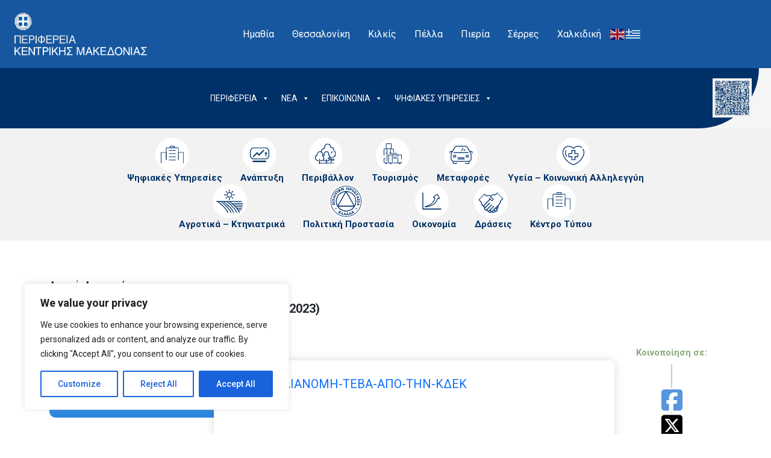

--- FILE ---
content_type: text/html; charset=UTF-8
request_url: https://www.pkm.gov.gr/%CE%B1%CE%BD%CE%B1%CE%B4%CE%B9%CE%B1%CE%BD%CE%BF%CE%BC%CE%B7-%CF%84%CE%B5%CE%B2%CE%B1-%CE%B1%CF%80%CE%BF-%CF%84%CE%B7%CE%BD-%CE%BA%CE%B4%CE%B5%CE%BA-28-6-2023/
body_size: 31645
content:
<!DOCTYPE html>
<html lang="el">

<head>
	<!-- Google Analytics -->
	
	<!-- Metatags -->
	
<!-- Metatags -->
<meta charset="UTF-8">
<meta http-equiv="X-UA-Compatible" content="IE=edge">
<meta name="viewport" content="width=device-width, initial-scale=1.0">

<title>ΑΝΑΔΙΑΝΟΜΗ ΤΕΒΑ ΑΠΟ ΤΗΝ ΚΔΕΚ (28/6/2023) - Περιφέρεια Κεντρικής Μακεδονίας</title>

<!-- Primary Meta Tags -->
<meta name="title" content="ΑΝΑΔΙΑΝΟΜΗ ΤΕΒΑ ΑΠΟ ΤΗΝ ΚΔΕΚ (28/6/2023) - Περιφέρεια Κεντρικής Μακεδονίας">
<meta name="description" content="">
<meta name="author" content="CrowdPolicy">

<!-- Open Graph / Facebook -->
<meta property="og:type" content="article">
<meta property="og:url" content="https://www.pkm.gov.gr/%ce%b1%ce%bd%ce%b1%ce%b4%ce%b9%ce%b1%ce%bd%ce%bf%ce%bc%ce%b7-%cf%84%ce%b5%ce%b2%ce%b1-%ce%b1%cf%80%ce%bf-%cf%84%ce%b7%ce%bd-%ce%ba%ce%b4%ce%b5%ce%ba-28-6-2023/">
<meta property="og:title" content="ΑΝΑΔΙΑΝΟΜΗ ΤΕΒΑ ΑΠΟ ΤΗΝ ΚΔΕΚ (28/6/2023) - Περιφέρεια Κεντρικής Μακεδονίας">
<meta property="og:description" content="">
<meta property="og:image" content="https://www.pkm.gov.gr/wp-content/uploads/2024/03/pkmlogo.png">

<!-- Twitter -->
<meta property="twitter:card" content="summary_large_image">
<meta property="twitter:url" content="https://www.pkm.gov.gr/%ce%b1%ce%bd%ce%b1%ce%b4%ce%b9%ce%b1%ce%bd%ce%bf%ce%bc%ce%b7-%cf%84%ce%b5%ce%b2%ce%b1-%ce%b1%cf%80%ce%bf-%cf%84%ce%b7%ce%bd-%ce%ba%ce%b4%ce%b5%ce%ba-28-6-2023/">
<meta property="twitter:title" content="ΑΝΑΔΙΑΝΟΜΗ ΤΕΒΑ ΑΠΟ ΤΗΝ ΚΔΕΚ (28/6/2023) - Περιφέρεια Κεντρικής Μακεδονίας">
<meta property="twitter:description" content="">
<meta property="twitter:image" content="https://www.pkm.gov.gr/wp-content/uploads/2024/03/pkmlogo.png">
	<!-- Theme Dynamic Colors -->
	<style>
     :root {
        --primary: #D89685;
        --secondary: #a2d8fd;
        --header-bg: #f5f5f5;
        --header-text: #707070;
        --section-title: #58595B;
        --section-gradient: #F5EEDA;
        --accent: #A24D37;
        --psifiakos_voithos: #fcb135;
        --hover_color: #bbcac7;
    }
</style>
	<!-- Include Extra Stylesheets -->
	<link rel="preload" href="https://www.pkm.gov.gr/wp-content/themes/cityportal-v3/assets/css/single.css" as="style" />
<link rel="stylesheet" href="https://www.pkm.gov.gr/wp-content/themes/cityportal-v3/assets/css/single.css" />

	<!-- Google Fonts -->
	<link rel="preconnect" href="https://fonts.googleapis.com">
	<link rel="preconnect" href="https://fonts.gstatic.com" crossorigin>
	<link href="https://fonts.googleapis.com/css2?family=Ubuntu:wght@300;400;500;700&display=swap" rel="stylesheet">

	<title>ΑΝΑΔΙΑΝΟΜΗ ΤΕΒΑ ΑΠΟ ΤΗΝ ΚΔΕΚ (28/6/2023) &#8211; Περιφέρεια Κεντρικής Μακεδονίας</title>
<meta name='robots' content='max-image-preview:large' />
	<style>img:is([sizes="auto" i], [sizes^="auto," i]) { contain-intrinsic-size: 3000px 1500px }</style>
	<link rel="alternate" type="application/rss+xml" title="Ροή RSS &raquo; Περιφέρεια Κεντρικής Μακεδονίας" href="https://www.pkm.gov.gr/feed/" />
<link rel="alternate" type="application/rss+xml" title="Ροή Σχολίων &raquo; Περιφέρεια Κεντρικής Μακεδονίας" href="https://www.pkm.gov.gr/comments/feed/" />
<link rel="alternate" type="application/rss+xml" title="Ροή Σχολίων Περιφέρεια Κεντρικής Μακεδονίας &raquo; ΑΝΑΔΙΑΝΟΜΗ ΤΕΒΑ ΑΠΟ ΤΗΝ ΚΔΕΚ (28/6/2023)" href="https://www.pkm.gov.gr/%ce%b1%ce%bd%ce%b1%ce%b4%ce%b9%ce%b1%ce%bd%ce%bf%ce%bc%ce%b7-%cf%84%ce%b5%ce%b2%ce%b1-%ce%b1%cf%80%ce%bf-%cf%84%ce%b7%ce%bd-%ce%ba%ce%b4%ce%b5%ce%ba-28-6-2023/feed/" />
<script>
window._wpemojiSettings = {"baseUrl":"https:\/\/s.w.org\/images\/core\/emoji\/16.0.1\/72x72\/","ext":".png","svgUrl":"https:\/\/s.w.org\/images\/core\/emoji\/16.0.1\/svg\/","svgExt":".svg","source":{"concatemoji":"https:\/\/www.pkm.gov.gr\/wp-includes\/js\/wp-emoji-release.min.js"}};
/*! This file is auto-generated */
!function(s,n){var o,i,e;function c(e){try{var t={supportTests:e,timestamp:(new Date).valueOf()};sessionStorage.setItem(o,JSON.stringify(t))}catch(e){}}function p(e,t,n){e.clearRect(0,0,e.canvas.width,e.canvas.height),e.fillText(t,0,0);var t=new Uint32Array(e.getImageData(0,0,e.canvas.width,e.canvas.height).data),a=(e.clearRect(0,0,e.canvas.width,e.canvas.height),e.fillText(n,0,0),new Uint32Array(e.getImageData(0,0,e.canvas.width,e.canvas.height).data));return t.every(function(e,t){return e===a[t]})}function u(e,t){e.clearRect(0,0,e.canvas.width,e.canvas.height),e.fillText(t,0,0);for(var n=e.getImageData(16,16,1,1),a=0;a<n.data.length;a++)if(0!==n.data[a])return!1;return!0}function f(e,t,n,a){switch(t){case"flag":return n(e,"\ud83c\udff3\ufe0f\u200d\u26a7\ufe0f","\ud83c\udff3\ufe0f\u200b\u26a7\ufe0f")?!1:!n(e,"\ud83c\udde8\ud83c\uddf6","\ud83c\udde8\u200b\ud83c\uddf6")&&!n(e,"\ud83c\udff4\udb40\udc67\udb40\udc62\udb40\udc65\udb40\udc6e\udb40\udc67\udb40\udc7f","\ud83c\udff4\u200b\udb40\udc67\u200b\udb40\udc62\u200b\udb40\udc65\u200b\udb40\udc6e\u200b\udb40\udc67\u200b\udb40\udc7f");case"emoji":return!a(e,"\ud83e\udedf")}return!1}function g(e,t,n,a){var r="undefined"!=typeof WorkerGlobalScope&&self instanceof WorkerGlobalScope?new OffscreenCanvas(300,150):s.createElement("canvas"),o=r.getContext("2d",{willReadFrequently:!0}),i=(o.textBaseline="top",o.font="600 32px Arial",{});return e.forEach(function(e){i[e]=t(o,e,n,a)}),i}function t(e){var t=s.createElement("script");t.src=e,t.defer=!0,s.head.appendChild(t)}"undefined"!=typeof Promise&&(o="wpEmojiSettingsSupports",i=["flag","emoji"],n.supports={everything:!0,everythingExceptFlag:!0},e=new Promise(function(e){s.addEventListener("DOMContentLoaded",e,{once:!0})}),new Promise(function(t){var n=function(){try{var e=JSON.parse(sessionStorage.getItem(o));if("object"==typeof e&&"number"==typeof e.timestamp&&(new Date).valueOf()<e.timestamp+604800&&"object"==typeof e.supportTests)return e.supportTests}catch(e){}return null}();if(!n){if("undefined"!=typeof Worker&&"undefined"!=typeof OffscreenCanvas&&"undefined"!=typeof URL&&URL.createObjectURL&&"undefined"!=typeof Blob)try{var e="postMessage("+g.toString()+"("+[JSON.stringify(i),f.toString(),p.toString(),u.toString()].join(",")+"));",a=new Blob([e],{type:"text/javascript"}),r=new Worker(URL.createObjectURL(a),{name:"wpTestEmojiSupports"});return void(r.onmessage=function(e){c(n=e.data),r.terminate(),t(n)})}catch(e){}c(n=g(i,f,p,u))}t(n)}).then(function(e){for(var t in e)n.supports[t]=e[t],n.supports.everything=n.supports.everything&&n.supports[t],"flag"!==t&&(n.supports.everythingExceptFlag=n.supports.everythingExceptFlag&&n.supports[t]);n.supports.everythingExceptFlag=n.supports.everythingExceptFlag&&!n.supports.flag,n.DOMReady=!1,n.readyCallback=function(){n.DOMReady=!0}}).then(function(){return e}).then(function(){var e;n.supports.everything||(n.readyCallback(),(e=n.source||{}).concatemoji?t(e.concatemoji):e.wpemoji&&e.twemoji&&(t(e.twemoji),t(e.wpemoji)))}))}((window,document),window._wpemojiSettings);
</script>
<link rel='stylesheet' id='dashicons-css' href='https://www.pkm.gov.gr/wp-includes/css/dashicons.min.css' media='all' />
<link rel='stylesheet' id='post-views-counter-frontend-css' href='https://www.pkm.gov.gr/wp-content/plugins/post-views-counter/css/frontend.min.css' media='all' />
<link rel='stylesheet' id='elusive-css' href='https://www.pkm.gov.gr/wp-content/plugins/menu-icons/vendor/codeinwp/icon-picker/css/types/elusive.min.css' media='all' />
<link rel='stylesheet' id='menu-icon-font-awesome-css' href='https://www.pkm.gov.gr/wp-content/plugins/menu-icons/css/fontawesome/css/all.min.css' media='all' />
<link rel='stylesheet' id='foundation-icons-css' href='https://www.pkm.gov.gr/wp-content/plugins/menu-icons/vendor/codeinwp/icon-picker/css/types/foundation-icons.min.css' media='all' />
<link rel='stylesheet' id='genericons-css' href='https://www.pkm.gov.gr/wp-content/plugins/menu-icons/vendor/codeinwp/icon-picker/css/types/genericons.min.css' media='all' />
<link rel='stylesheet' id='menu-icons-extra-css' href='https://www.pkm.gov.gr/wp-content/plugins/menu-icons/css/extra.min.css' media='all' />
<style id='wp-emoji-styles-inline-css'>

	img.wp-smiley, img.emoji {
		display: inline !important;
		border: none !important;
		box-shadow: none !important;
		height: 1em !important;
		width: 1em !important;
		margin: 0 0.07em !important;
		vertical-align: -0.1em !important;
		background: none !important;
		padding: 0 !important;
	}
</style>
<link rel='stylesheet' id='wp-block-library-css' href='https://www.pkm.gov.gr/wp-includes/css/dist/block-library/style.min.css' media='all' />
<style id='classic-theme-styles-inline-css'>
/*! This file is auto-generated */
.wp-block-button__link{color:#fff;background-color:#32373c;border-radius:9999px;box-shadow:none;text-decoration:none;padding:calc(.667em + 2px) calc(1.333em + 2px);font-size:1.125em}.wp-block-file__button{background:#32373c;color:#fff;text-decoration:none}
</style>
<link rel='stylesheet' id='ultimate_blocks-cgb-style-css-css' href='https://www.pkm.gov.gr/wp-content/plugins/ultimate-blocks/dist/blocks.style.build.css' media='all' />
<style id='global-styles-inline-css'>
:root{--wp--preset--aspect-ratio--square: 1;--wp--preset--aspect-ratio--4-3: 4/3;--wp--preset--aspect-ratio--3-4: 3/4;--wp--preset--aspect-ratio--3-2: 3/2;--wp--preset--aspect-ratio--2-3: 2/3;--wp--preset--aspect-ratio--16-9: 16/9;--wp--preset--aspect-ratio--9-16: 9/16;--wp--preset--color--black: #000000;--wp--preset--color--cyan-bluish-gray: #abb8c3;--wp--preset--color--white: #ffffff;--wp--preset--color--pale-pink: #f78da7;--wp--preset--color--vivid-red: #cf2e2e;--wp--preset--color--luminous-vivid-orange: #ff6900;--wp--preset--color--luminous-vivid-amber: #fcb900;--wp--preset--color--light-green-cyan: #7bdcb5;--wp--preset--color--vivid-green-cyan: #00d084;--wp--preset--color--pale-cyan-blue: #8ed1fc;--wp--preset--color--vivid-cyan-blue: #0693e3;--wp--preset--color--vivid-purple: #9b51e0;--wp--preset--gradient--vivid-cyan-blue-to-vivid-purple: linear-gradient(135deg,rgba(6,147,227,1) 0%,rgb(155,81,224) 100%);--wp--preset--gradient--light-green-cyan-to-vivid-green-cyan: linear-gradient(135deg,rgb(122,220,180) 0%,rgb(0,208,130) 100%);--wp--preset--gradient--luminous-vivid-amber-to-luminous-vivid-orange: linear-gradient(135deg,rgba(252,185,0,1) 0%,rgba(255,105,0,1) 100%);--wp--preset--gradient--luminous-vivid-orange-to-vivid-red: linear-gradient(135deg,rgba(255,105,0,1) 0%,rgb(207,46,46) 100%);--wp--preset--gradient--very-light-gray-to-cyan-bluish-gray: linear-gradient(135deg,rgb(238,238,238) 0%,rgb(169,184,195) 100%);--wp--preset--gradient--cool-to-warm-spectrum: linear-gradient(135deg,rgb(74,234,220) 0%,rgb(151,120,209) 20%,rgb(207,42,186) 40%,rgb(238,44,130) 60%,rgb(251,105,98) 80%,rgb(254,248,76) 100%);--wp--preset--gradient--blush-light-purple: linear-gradient(135deg,rgb(255,206,236) 0%,rgb(152,150,240) 100%);--wp--preset--gradient--blush-bordeaux: linear-gradient(135deg,rgb(254,205,165) 0%,rgb(254,45,45) 50%,rgb(107,0,62) 100%);--wp--preset--gradient--luminous-dusk: linear-gradient(135deg,rgb(255,203,112) 0%,rgb(199,81,192) 50%,rgb(65,88,208) 100%);--wp--preset--gradient--pale-ocean: linear-gradient(135deg,rgb(255,245,203) 0%,rgb(182,227,212) 50%,rgb(51,167,181) 100%);--wp--preset--gradient--electric-grass: linear-gradient(135deg,rgb(202,248,128) 0%,rgb(113,206,126) 100%);--wp--preset--gradient--midnight: linear-gradient(135deg,rgb(2,3,129) 0%,rgb(40,116,252) 100%);--wp--preset--font-size--small: 13px;--wp--preset--font-size--medium: 20px;--wp--preset--font-size--large: 36px;--wp--preset--font-size--x-large: 42px;--wp--preset--spacing--20: 0.44rem;--wp--preset--spacing--30: 0.67rem;--wp--preset--spacing--40: 1rem;--wp--preset--spacing--50: 1.5rem;--wp--preset--spacing--60: 2.25rem;--wp--preset--spacing--70: 3.38rem;--wp--preset--spacing--80: 5.06rem;--wp--preset--shadow--natural: 6px 6px 9px rgba(0, 0, 0, 0.2);--wp--preset--shadow--deep: 12px 12px 50px rgba(0, 0, 0, 0.4);--wp--preset--shadow--sharp: 6px 6px 0px rgba(0, 0, 0, 0.2);--wp--preset--shadow--outlined: 6px 6px 0px -3px rgba(255, 255, 255, 1), 6px 6px rgba(0, 0, 0, 1);--wp--preset--shadow--crisp: 6px 6px 0px rgba(0, 0, 0, 1);}:where(.is-layout-flex){gap: 0.5em;}:where(.is-layout-grid){gap: 0.5em;}body .is-layout-flex{display: flex;}.is-layout-flex{flex-wrap: wrap;align-items: center;}.is-layout-flex > :is(*, div){margin: 0;}body .is-layout-grid{display: grid;}.is-layout-grid > :is(*, div){margin: 0;}:where(.wp-block-columns.is-layout-flex){gap: 2em;}:where(.wp-block-columns.is-layout-grid){gap: 2em;}:where(.wp-block-post-template.is-layout-flex){gap: 1.25em;}:where(.wp-block-post-template.is-layout-grid){gap: 1.25em;}.has-black-color{color: var(--wp--preset--color--black) !important;}.has-cyan-bluish-gray-color{color: var(--wp--preset--color--cyan-bluish-gray) !important;}.has-white-color{color: var(--wp--preset--color--white) !important;}.has-pale-pink-color{color: var(--wp--preset--color--pale-pink) !important;}.has-vivid-red-color{color: var(--wp--preset--color--vivid-red) !important;}.has-luminous-vivid-orange-color{color: var(--wp--preset--color--luminous-vivid-orange) !important;}.has-luminous-vivid-amber-color{color: var(--wp--preset--color--luminous-vivid-amber) !important;}.has-light-green-cyan-color{color: var(--wp--preset--color--light-green-cyan) !important;}.has-vivid-green-cyan-color{color: var(--wp--preset--color--vivid-green-cyan) !important;}.has-pale-cyan-blue-color{color: var(--wp--preset--color--pale-cyan-blue) !important;}.has-vivid-cyan-blue-color{color: var(--wp--preset--color--vivid-cyan-blue) !important;}.has-vivid-purple-color{color: var(--wp--preset--color--vivid-purple) !important;}.has-black-background-color{background-color: var(--wp--preset--color--black) !important;}.has-cyan-bluish-gray-background-color{background-color: var(--wp--preset--color--cyan-bluish-gray) !important;}.has-white-background-color{background-color: var(--wp--preset--color--white) !important;}.has-pale-pink-background-color{background-color: var(--wp--preset--color--pale-pink) !important;}.has-vivid-red-background-color{background-color: var(--wp--preset--color--vivid-red) !important;}.has-luminous-vivid-orange-background-color{background-color: var(--wp--preset--color--luminous-vivid-orange) !important;}.has-luminous-vivid-amber-background-color{background-color: var(--wp--preset--color--luminous-vivid-amber) !important;}.has-light-green-cyan-background-color{background-color: var(--wp--preset--color--light-green-cyan) !important;}.has-vivid-green-cyan-background-color{background-color: var(--wp--preset--color--vivid-green-cyan) !important;}.has-pale-cyan-blue-background-color{background-color: var(--wp--preset--color--pale-cyan-blue) !important;}.has-vivid-cyan-blue-background-color{background-color: var(--wp--preset--color--vivid-cyan-blue) !important;}.has-vivid-purple-background-color{background-color: var(--wp--preset--color--vivid-purple) !important;}.has-black-border-color{border-color: var(--wp--preset--color--black) !important;}.has-cyan-bluish-gray-border-color{border-color: var(--wp--preset--color--cyan-bluish-gray) !important;}.has-white-border-color{border-color: var(--wp--preset--color--white) !important;}.has-pale-pink-border-color{border-color: var(--wp--preset--color--pale-pink) !important;}.has-vivid-red-border-color{border-color: var(--wp--preset--color--vivid-red) !important;}.has-luminous-vivid-orange-border-color{border-color: var(--wp--preset--color--luminous-vivid-orange) !important;}.has-luminous-vivid-amber-border-color{border-color: var(--wp--preset--color--luminous-vivid-amber) !important;}.has-light-green-cyan-border-color{border-color: var(--wp--preset--color--light-green-cyan) !important;}.has-vivid-green-cyan-border-color{border-color: var(--wp--preset--color--vivid-green-cyan) !important;}.has-pale-cyan-blue-border-color{border-color: var(--wp--preset--color--pale-cyan-blue) !important;}.has-vivid-cyan-blue-border-color{border-color: var(--wp--preset--color--vivid-cyan-blue) !important;}.has-vivid-purple-border-color{border-color: var(--wp--preset--color--vivid-purple) !important;}.has-vivid-cyan-blue-to-vivid-purple-gradient-background{background: var(--wp--preset--gradient--vivid-cyan-blue-to-vivid-purple) !important;}.has-light-green-cyan-to-vivid-green-cyan-gradient-background{background: var(--wp--preset--gradient--light-green-cyan-to-vivid-green-cyan) !important;}.has-luminous-vivid-amber-to-luminous-vivid-orange-gradient-background{background: var(--wp--preset--gradient--luminous-vivid-amber-to-luminous-vivid-orange) !important;}.has-luminous-vivid-orange-to-vivid-red-gradient-background{background: var(--wp--preset--gradient--luminous-vivid-orange-to-vivid-red) !important;}.has-very-light-gray-to-cyan-bluish-gray-gradient-background{background: var(--wp--preset--gradient--very-light-gray-to-cyan-bluish-gray) !important;}.has-cool-to-warm-spectrum-gradient-background{background: var(--wp--preset--gradient--cool-to-warm-spectrum) !important;}.has-blush-light-purple-gradient-background{background: var(--wp--preset--gradient--blush-light-purple) !important;}.has-blush-bordeaux-gradient-background{background: var(--wp--preset--gradient--blush-bordeaux) !important;}.has-luminous-dusk-gradient-background{background: var(--wp--preset--gradient--luminous-dusk) !important;}.has-pale-ocean-gradient-background{background: var(--wp--preset--gradient--pale-ocean) !important;}.has-electric-grass-gradient-background{background: var(--wp--preset--gradient--electric-grass) !important;}.has-midnight-gradient-background{background: var(--wp--preset--gradient--midnight) !important;}.has-small-font-size{font-size: var(--wp--preset--font-size--small) !important;}.has-medium-font-size{font-size: var(--wp--preset--font-size--medium) !important;}.has-large-font-size{font-size: var(--wp--preset--font-size--large) !important;}.has-x-large-font-size{font-size: var(--wp--preset--font-size--x-large) !important;}
:where(.wp-block-post-template.is-layout-flex){gap: 1.25em;}:where(.wp-block-post-template.is-layout-grid){gap: 1.25em;}
:where(.wp-block-columns.is-layout-flex){gap: 2em;}:where(.wp-block-columns.is-layout-grid){gap: 2em;}
:root :where(.wp-block-pullquote){font-size: 1.5em;line-height: 1.6;}
</style>
<link rel='stylesheet' id='cwe-css' href='https://www.pkm.gov.gr/wp-content/plugins/cwe-plugin/public/css/cwe-style.css' media='all' />
<link rel='stylesheet' id='wp-components-css' href='https://www.pkm.gov.gr/wp-includes/css/dist/components/style.min.css' media='all' />
<link rel='stylesheet' id='lottiefiles-css-css' href='https://www.pkm.gov.gr/wp-content/plugins/lottiefiles/src/../build/lottiefiles-frontend.css.css' media='all' />
<link rel='stylesheet' id='simply-gallery-block-frontend-css' href='https://www.pkm.gov.gr/wp-content/plugins/simply-gallery-block/blocks/pgc_sgb.min.style.css' media='all' />
<link rel='stylesheet' id='pgc-simply-gallery-plugin-lightbox-style-css' href='https://www.pkm.gov.gr/wp-content/plugins/simply-gallery-block/plugins/pgc_sgb_lightbox.min.style.css' media='all' />
<link rel='stylesheet' id='ub-extension-style-css-css' href='https://www.pkm.gov.gr/wp-content/plugins/ultimate-blocks/src/extensions/style.css' media='all' />
<link rel='stylesheet' id='megamenu-css' href='https://www.pkm.gov.gr/wp-content/uploads/maxmegamenu/style.css' media='all' />
<link rel='stylesheet' id='stc-tax-style-css' href='https://www.pkm.gov.gr/wp-content/plugins/subscribe-to-category//css/stc-tax-style.css' media='all' />
<link rel='stylesheet' id='bootstrap-css-css' href='https://www.pkm.gov.gr/wp-content/themes/cityportal-v3/assets/libraries/bootstrap/bootstrap.min.css' media='all' />
<link rel='stylesheet' id='fontawesome-all-css-css' href='https://www.pkm.gov.gr/wp-content/themes/cityportal-v3/assets/libraries/font-awesome/css/all.min.css' media='all' />
<link rel='stylesheet' id='leaflet-css-css' href='https://www.pkm.gov.gr/wp-content/themes/cityportal-v3/assets/libraries/leaflet/leaflet.css' media='all' />
<link rel='stylesheet' id='slick-css-css' href='https://www.pkm.gov.gr/wp-content/themes/cityportal-v3/assets/libraries/slick/slick.css' media='all' />
<link rel='stylesheet' id='slick-theme-css-css' href='https://www.pkm.gov.gr/wp-content/themes/cityportal-v3/assets/libraries/slick/slick-theme.css' media='all' />
<link rel='stylesheet' id='daterangepicker-css-css' href='https://www.pkm.gov.gr/wp-content/themes/cityportal-v3/assets/libraries/daterangepicker/daterangepicker.css' media='all' />
<link rel='stylesheet' id='cityportal-css-css' href='https://www.pkm.gov.gr/wp-content/themes/cityportal-v3/style.css' media='all' />
<link rel='stylesheet' id='newsletter-css' href='https://www.pkm.gov.gr/wp-content/plugins/newsletter/style.css' media='all' />
<link rel='stylesheet' id='um_modal-css' href='https://www.pkm.gov.gr/wp-content/plugins/ultimate-member/assets/css/um-modal.min.css' media='all' />
<link rel='stylesheet' id='um_ui-css' href='https://www.pkm.gov.gr/wp-content/plugins/ultimate-member/assets/libs/jquery-ui/jquery-ui.min.css' media='all' />
<link rel='stylesheet' id='um_tipsy-css' href='https://www.pkm.gov.gr/wp-content/plugins/ultimate-member/assets/libs/tipsy/tipsy.min.css' media='all' />
<link rel='stylesheet' id='um_raty-css' href='https://www.pkm.gov.gr/wp-content/plugins/ultimate-member/assets/libs/raty/um-raty.min.css' media='all' />
<link rel='stylesheet' id='select2-css' href='https://www.pkm.gov.gr/wp-content/plugins/ultimate-member/assets/libs/select2/select2.min.css' media='all' />
<link rel='stylesheet' id='um_fileupload-css' href='https://www.pkm.gov.gr/wp-content/plugins/ultimate-member/assets/css/um-fileupload.min.css' media='all' />
<link rel='stylesheet' id='um_confirm-css' href='https://www.pkm.gov.gr/wp-content/plugins/ultimate-member/assets/libs/um-confirm/um-confirm.min.css' media='all' />
<link rel='stylesheet' id='um_datetime-css' href='https://www.pkm.gov.gr/wp-content/plugins/ultimate-member/assets/libs/pickadate/default.min.css' media='all' />
<link rel='stylesheet' id='um_datetime_date-css' href='https://www.pkm.gov.gr/wp-content/plugins/ultimate-member/assets/libs/pickadate/default.date.min.css' media='all' />
<link rel='stylesheet' id='um_datetime_time-css' href='https://www.pkm.gov.gr/wp-content/plugins/ultimate-member/assets/libs/pickadate/default.time.min.css' media='all' />
<link rel='stylesheet' id='um_fonticons_ii-css' href='https://www.pkm.gov.gr/wp-content/plugins/ultimate-member/assets/libs/legacy/fonticons/fonticons-ii.min.css' media='all' />
<link rel='stylesheet' id='um_fonticons_fa-css' href='https://www.pkm.gov.gr/wp-content/plugins/ultimate-member/assets/libs/legacy/fonticons/fonticons-fa.min.css' media='all' />
<link rel='stylesheet' id='um_fontawesome-css' href='https://www.pkm.gov.gr/wp-content/plugins/ultimate-member/assets/css/um-fontawesome.min.css' media='all' />
<link rel='stylesheet' id='um_common-css' href='https://www.pkm.gov.gr/wp-content/plugins/ultimate-member/assets/css/common.min.css' media='all' />
<link rel='stylesheet' id='um_responsive-css' href='https://www.pkm.gov.gr/wp-content/plugins/ultimate-member/assets/css/um-responsive.min.css' media='all' />
<link rel='stylesheet' id='um_styles-css' href='https://www.pkm.gov.gr/wp-content/plugins/ultimate-member/assets/css/um-styles.min.css' media='all' />
<link rel='stylesheet' id='um_crop-css' href='https://www.pkm.gov.gr/wp-content/plugins/ultimate-member/assets/libs/cropper/cropper.min.css' media='all' />
<link rel='stylesheet' id='um_profile-css' href='https://www.pkm.gov.gr/wp-content/plugins/ultimate-member/assets/css/um-profile.min.css' media='all' />
<link rel='stylesheet' id='um_account-css' href='https://www.pkm.gov.gr/wp-content/plugins/ultimate-member/assets/css/um-account.min.css' media='all' />
<link rel='stylesheet' id='um_misc-css' href='https://www.pkm.gov.gr/wp-content/plugins/ultimate-member/assets/css/um-misc.min.css' media='all' />
<link rel='stylesheet' id='um_default_css-css' href='https://www.pkm.gov.gr/wp-content/plugins/ultimate-member/assets/css/um-old-default.min.css' media='all' />
<script type="text/javascript">
            window._nslDOMReady = (function () {
                const executedCallbacks = new Set();
            
                return function (callback) {
                    /**
                    * Third parties might dispatch DOMContentLoaded events, so we need to ensure that we only run our callback once!
                    */
                    if (executedCallbacks.has(callback)) return;
            
                    const wrappedCallback = function () {
                        if (executedCallbacks.has(callback)) return;
                        executedCallbacks.add(callback);
                        callback();
                    };
            
                    if (document.readyState === "complete" || document.readyState === "interactive") {
                        wrappedCallback();
                    } else {
                        document.addEventListener("DOMContentLoaded", wrappedCallback);
                    }
                };
            })();
        </script><script id="cookie-law-info-js-extra">
var _ckyConfig = {"_ipData":[],"_assetsURL":"https:\/\/www.pkm.gov.gr\/wp-content\/plugins\/cookie-law-info\/lite\/frontend\/images\/","_publicURL":"https:\/\/www.pkm.gov.gr","_expiry":"365","_categories":[{"name":"Necessary","slug":"necessary","isNecessary":true,"ccpaDoNotSell":true,"cookies":[],"active":true,"defaultConsent":{"gdpr":true,"ccpa":true}},{"name":"Functional","slug":"functional","isNecessary":false,"ccpaDoNotSell":true,"cookies":[],"active":true,"defaultConsent":{"gdpr":false,"ccpa":false}},{"name":"Analytics","slug":"analytics","isNecessary":false,"ccpaDoNotSell":true,"cookies":[],"active":true,"defaultConsent":{"gdpr":false,"ccpa":false}},{"name":"Performance","slug":"performance","isNecessary":false,"ccpaDoNotSell":true,"cookies":[],"active":true,"defaultConsent":{"gdpr":false,"ccpa":false}},{"name":"Advertisement","slug":"advertisement","isNecessary":false,"ccpaDoNotSell":true,"cookies":[],"active":true,"defaultConsent":{"gdpr":false,"ccpa":false}}],"_activeLaw":"gdpr","_rootDomain":"","_block":"1","_showBanner":"1","_bannerConfig":{"settings":{"type":"box","preferenceCenterType":"popup","position":"bottom-left","applicableLaw":"gdpr"},"behaviours":{"reloadBannerOnAccept":false,"loadAnalyticsByDefault":false,"animations":{"onLoad":"animate","onHide":"sticky"}},"config":{"revisitConsent":{"status":true,"tag":"revisit-consent","position":"bottom-left","meta":{"url":"#"},"styles":{"background-color":"#0056A7"},"elements":{"title":{"type":"text","tag":"revisit-consent-title","status":true,"styles":{"color":"#0056a7"}}}},"preferenceCenter":{"toggle":{"status":true,"tag":"detail-category-toggle","type":"toggle","states":{"active":{"styles":{"background-color":"#1863DC"}},"inactive":{"styles":{"background-color":"#D0D5D2"}}}}},"categoryPreview":{"status":false,"toggle":{"status":true,"tag":"detail-category-preview-toggle","type":"toggle","states":{"active":{"styles":{"background-color":"#1863DC"}},"inactive":{"styles":{"background-color":"#D0D5D2"}}}}},"videoPlaceholder":{"status":true,"styles":{"background-color":"#000000","border-color":"#000000","color":"#ffffff"}},"readMore":{"status":false,"tag":"readmore-button","type":"link","meta":{"noFollow":true,"newTab":true},"styles":{"color":"#1863DC","background-color":"transparent","border-color":"transparent"}},"auditTable":{"status":true},"optOption":{"status":true,"toggle":{"status":true,"tag":"optout-option-toggle","type":"toggle","states":{"active":{"styles":{"background-color":"#1863dc"}},"inactive":{"styles":{"background-color":"#FFFFFF"}}}}}}},"_version":"3.3.4","_logConsent":"1","_tags":[{"tag":"accept-button","styles":{"color":"#FFFFFF","background-color":"#1863DC","border-color":"#1863DC"}},{"tag":"reject-button","styles":{"color":"#1863DC","background-color":"transparent","border-color":"#1863DC"}},{"tag":"settings-button","styles":{"color":"#1863DC","background-color":"transparent","border-color":"#1863DC"}},{"tag":"readmore-button","styles":{"color":"#1863DC","background-color":"transparent","border-color":"transparent"}},{"tag":"donotsell-button","styles":{"color":"#1863DC","background-color":"transparent","border-color":"transparent"}},{"tag":"accept-button","styles":{"color":"#FFFFFF","background-color":"#1863DC","border-color":"#1863DC"}},{"tag":"revisit-consent","styles":{"background-color":"#0056A7"}}],"_shortCodes":[{"key":"cky_readmore","content":"<a href=\"#\" class=\"cky-policy\" aria-label=\"Cookie Policy\" target=\"_blank\" rel=\"noopener\" data-cky-tag=\"readmore-button\">Cookie Policy<\/a>","tag":"readmore-button","status":false,"attributes":{"rel":"nofollow","target":"_blank"}},{"key":"cky_show_desc","content":"<button class=\"cky-show-desc-btn\" data-cky-tag=\"show-desc-button\" aria-label=\"Show more\">Show more<\/button>","tag":"show-desc-button","status":true,"attributes":[]},{"key":"cky_hide_desc","content":"<button class=\"cky-show-desc-btn\" data-cky-tag=\"hide-desc-button\" aria-label=\"Show less\">Show less<\/button>","tag":"hide-desc-button","status":true,"attributes":[]},{"key":"cky_category_toggle_label","content":"[cky_{{status}}_category_label] [cky_preference_{{category_slug}}_title]","tag":"","status":true,"attributes":[]},{"key":"cky_enable_category_label","content":"Enable","tag":"","status":true,"attributes":[]},{"key":"cky_disable_category_label","content":"Disable","tag":"","status":true,"attributes":[]},{"key":"cky_video_placeholder","content":"<div class=\"video-placeholder-normal\" data-cky-tag=\"video-placeholder\" id=\"[UNIQUEID]\"><p class=\"video-placeholder-text-normal\" data-cky-tag=\"placeholder-title\">Please accept cookies to access this content<\/p><\/div>","tag":"","status":true,"attributes":[]},{"key":"cky_enable_optout_label","content":"Enable","tag":"","status":true,"attributes":[]},{"key":"cky_disable_optout_label","content":"Disable","tag":"","status":true,"attributes":[]},{"key":"cky_optout_toggle_label","content":"[cky_{{status}}_optout_label] [cky_optout_option_title]","tag":"","status":true,"attributes":[]},{"key":"cky_optout_option_title","content":"Do Not Sell or Share My Personal Information","tag":"","status":true,"attributes":[]},{"key":"cky_optout_close_label","content":"Close","tag":"","status":true,"attributes":[]},{"key":"cky_preference_close_label","content":"Close","tag":"","status":true,"attributes":[]}],"_rtl":"","_language":"en","_providersToBlock":[]};
var _ckyStyles = {"css":".cky-overlay{background: #000000; opacity: 0.4; position: fixed; top: 0; left: 0; width: 100%; height: 100%; z-index: 99999999;}.cky-hide{display: none;}.cky-btn-revisit-wrapper{display: flex; align-items: center; justify-content: center; background: #0056a7; width: 45px; height: 45px; border-radius: 50%; position: fixed; z-index: 999999; cursor: pointer;}.cky-revisit-bottom-left{bottom: 15px; left: 15px;}.cky-revisit-bottom-right{bottom: 15px; right: 15px;}.cky-btn-revisit-wrapper .cky-btn-revisit{display: flex; align-items: center; justify-content: center; background: none; border: none; cursor: pointer; position: relative; margin: 0; padding: 0;}.cky-btn-revisit-wrapper .cky-btn-revisit img{max-width: fit-content; margin: 0; height: 30px; width: 30px;}.cky-revisit-bottom-left:hover::before{content: attr(data-tooltip); position: absolute; background: #4e4b66; color: #ffffff; left: calc(100% + 7px); font-size: 12px; line-height: 16px; width: max-content; padding: 4px 8px; border-radius: 4px;}.cky-revisit-bottom-left:hover::after{position: absolute; content: \"\"; border: 5px solid transparent; left: calc(100% + 2px); border-left-width: 0; border-right-color: #4e4b66;}.cky-revisit-bottom-right:hover::before{content: attr(data-tooltip); position: absolute; background: #4e4b66; color: #ffffff; right: calc(100% + 7px); font-size: 12px; line-height: 16px; width: max-content; padding: 4px 8px; border-radius: 4px;}.cky-revisit-bottom-right:hover::after{position: absolute; content: \"\"; border: 5px solid transparent; right: calc(100% + 2px); border-right-width: 0; border-left-color: #4e4b66;}.cky-revisit-hide{display: none;}.cky-consent-container{position: fixed; width: 440px; box-sizing: border-box; z-index: 9999999; border-radius: 6px;}.cky-consent-container .cky-consent-bar{background: #ffffff; border: 1px solid; padding: 20px 26px; box-shadow: 0 -1px 10px 0 #acabab4d; border-radius: 6px;}.cky-box-bottom-left{bottom: 40px; left: 40px;}.cky-box-bottom-right{bottom: 40px; right: 40px;}.cky-box-top-left{top: 40px; left: 40px;}.cky-box-top-right{top: 40px; right: 40px;}.cky-custom-brand-logo-wrapper .cky-custom-brand-logo{width: 100px; height: auto; margin: 0 0 12px 0;}.cky-notice .cky-title{color: #212121; font-weight: 700; font-size: 18px; line-height: 24px; margin: 0 0 12px 0;}.cky-notice-des *,.cky-preference-content-wrapper *,.cky-accordion-header-des *,.cky-gpc-wrapper .cky-gpc-desc *{font-size: 14px;}.cky-notice-des{color: #212121; font-size: 14px; line-height: 24px; font-weight: 400;}.cky-notice-des img{height: 25px; width: 25px;}.cky-consent-bar .cky-notice-des p,.cky-gpc-wrapper .cky-gpc-desc p,.cky-preference-body-wrapper .cky-preference-content-wrapper p,.cky-accordion-header-wrapper .cky-accordion-header-des p,.cky-cookie-des-table li div:last-child p{color: inherit; margin-top: 0; overflow-wrap: break-word;}.cky-notice-des P:last-child,.cky-preference-content-wrapper p:last-child,.cky-cookie-des-table li div:last-child p:last-child,.cky-gpc-wrapper .cky-gpc-desc p:last-child{margin-bottom: 0;}.cky-notice-des a.cky-policy,.cky-notice-des button.cky-policy{font-size: 14px; color: #1863dc; white-space: nowrap; cursor: pointer; background: transparent; border: 1px solid; text-decoration: underline;}.cky-notice-des button.cky-policy{padding: 0;}.cky-notice-des a.cky-policy:focus-visible,.cky-notice-des button.cky-policy:focus-visible,.cky-preference-content-wrapper .cky-show-desc-btn:focus-visible,.cky-accordion-header .cky-accordion-btn:focus-visible,.cky-preference-header .cky-btn-close:focus-visible,.cky-switch input[type=\"checkbox\"]:focus-visible,.cky-footer-wrapper a:focus-visible,.cky-btn:focus-visible{outline: 2px solid #1863dc; outline-offset: 2px;}.cky-btn:focus:not(:focus-visible),.cky-accordion-header .cky-accordion-btn:focus:not(:focus-visible),.cky-preference-content-wrapper .cky-show-desc-btn:focus:not(:focus-visible),.cky-btn-revisit-wrapper .cky-btn-revisit:focus:not(:focus-visible),.cky-preference-header .cky-btn-close:focus:not(:focus-visible),.cky-consent-bar .cky-banner-btn-close:focus:not(:focus-visible){outline: 0;}button.cky-show-desc-btn:not(:hover):not(:active){color: #1863dc; background: transparent;}button.cky-accordion-btn:not(:hover):not(:active),button.cky-banner-btn-close:not(:hover):not(:active),button.cky-btn-revisit:not(:hover):not(:active),button.cky-btn-close:not(:hover):not(:active){background: transparent;}.cky-consent-bar button:hover,.cky-modal.cky-modal-open button:hover,.cky-consent-bar button:focus,.cky-modal.cky-modal-open button:focus{text-decoration: none;}.cky-notice-btn-wrapper{display: flex; justify-content: flex-start; align-items: center; flex-wrap: wrap; margin-top: 16px;}.cky-notice-btn-wrapper .cky-btn{text-shadow: none; box-shadow: none;}.cky-btn{flex: auto; max-width: 100%; font-size: 14px; font-family: inherit; line-height: 24px; padding: 8px; font-weight: 500; margin: 0 8px 0 0; border-radius: 2px; cursor: pointer; text-align: center; text-transform: none; min-height: 0;}.cky-btn:hover{opacity: 0.8;}.cky-btn-customize{color: #1863dc; background: transparent; border: 2px solid #1863dc;}.cky-btn-reject{color: #1863dc; background: transparent; border: 2px solid #1863dc;}.cky-btn-accept{background: #1863dc; color: #ffffff; border: 2px solid #1863dc;}.cky-btn:last-child{margin-right: 0;}@media (max-width: 576px){.cky-box-bottom-left{bottom: 0; left: 0;}.cky-box-bottom-right{bottom: 0; right: 0;}.cky-box-top-left{top: 0; left: 0;}.cky-box-top-right{top: 0; right: 0;}}@media (max-width: 440px){.cky-box-bottom-left, .cky-box-bottom-right, .cky-box-top-left, .cky-box-top-right{width: 100%; max-width: 100%;}.cky-consent-container .cky-consent-bar{padding: 20px 0;}.cky-custom-brand-logo-wrapper, .cky-notice .cky-title, .cky-notice-des, .cky-notice-btn-wrapper{padding: 0 24px;}.cky-notice-des{max-height: 40vh; overflow-y: scroll;}.cky-notice-btn-wrapper{flex-direction: column; margin-top: 0;}.cky-btn{width: 100%; margin: 10px 0 0 0;}.cky-notice-btn-wrapper .cky-btn-customize{order: 2;}.cky-notice-btn-wrapper .cky-btn-reject{order: 3;}.cky-notice-btn-wrapper .cky-btn-accept{order: 1; margin-top: 16px;}}@media (max-width: 352px){.cky-notice .cky-title{font-size: 16px;}.cky-notice-des *{font-size: 12px;}.cky-notice-des, .cky-btn{font-size: 12px;}}.cky-modal.cky-modal-open{display: flex; visibility: visible; -webkit-transform: translate(-50%, -50%); -moz-transform: translate(-50%, -50%); -ms-transform: translate(-50%, -50%); -o-transform: translate(-50%, -50%); transform: translate(-50%, -50%); top: 50%; left: 50%; transition: all 1s ease;}.cky-modal{box-shadow: 0 32px 68px rgba(0, 0, 0, 0.3); margin: 0 auto; position: fixed; max-width: 100%; background: #ffffff; top: 50%; box-sizing: border-box; border-radius: 6px; z-index: 999999999; color: #212121; -webkit-transform: translate(-50%, 100%); -moz-transform: translate(-50%, 100%); -ms-transform: translate(-50%, 100%); -o-transform: translate(-50%, 100%); transform: translate(-50%, 100%); visibility: hidden; transition: all 0s ease;}.cky-preference-center{max-height: 79vh; overflow: hidden; width: 845px; overflow: hidden; flex: 1 1 0; display: flex; flex-direction: column; border-radius: 6px;}.cky-preference-header{display: flex; align-items: center; justify-content: space-between; padding: 22px 24px; border-bottom: 1px solid;}.cky-preference-header .cky-preference-title{font-size: 18px; font-weight: 700; line-height: 24px;}.cky-preference-header .cky-btn-close{margin: 0; cursor: pointer; vertical-align: middle; padding: 0; background: none; border: none; width: auto; height: auto; min-height: 0; line-height: 0; text-shadow: none; box-shadow: none;}.cky-preference-header .cky-btn-close img{margin: 0; height: 10px; width: 10px;}.cky-preference-body-wrapper{padding: 0 24px; flex: 1; overflow: auto; box-sizing: border-box;}.cky-preference-content-wrapper,.cky-gpc-wrapper .cky-gpc-desc{font-size: 14px; line-height: 24px; font-weight: 400; padding: 12px 0;}.cky-preference-content-wrapper{border-bottom: 1px solid;}.cky-preference-content-wrapper img{height: 25px; width: 25px;}.cky-preference-content-wrapper .cky-show-desc-btn{font-size: 14px; font-family: inherit; color: #1863dc; text-decoration: none; line-height: 24px; padding: 0; margin: 0; white-space: nowrap; cursor: pointer; background: transparent; border-color: transparent; text-transform: none; min-height: 0; text-shadow: none; box-shadow: none;}.cky-accordion-wrapper{margin-bottom: 10px;}.cky-accordion{border-bottom: 1px solid;}.cky-accordion:last-child{border-bottom: none;}.cky-accordion .cky-accordion-item{display: flex; margin-top: 10px;}.cky-accordion .cky-accordion-body{display: none;}.cky-accordion.cky-accordion-active .cky-accordion-body{display: block; padding: 0 22px; margin-bottom: 16px;}.cky-accordion-header-wrapper{cursor: pointer; width: 100%;}.cky-accordion-item .cky-accordion-header{display: flex; justify-content: space-between; align-items: center;}.cky-accordion-header .cky-accordion-btn{font-size: 16px; font-family: inherit; color: #212121; line-height: 24px; background: none; border: none; font-weight: 700; padding: 0; margin: 0; cursor: pointer; text-transform: none; min-height: 0; text-shadow: none; box-shadow: none;}.cky-accordion-header .cky-always-active{color: #008000; font-weight: 600; line-height: 24px; font-size: 14px;}.cky-accordion-header-des{font-size: 14px; line-height: 24px; margin: 10px 0 16px 0;}.cky-accordion-chevron{margin-right: 22px; position: relative; cursor: pointer;}.cky-accordion-chevron-hide{display: none;}.cky-accordion .cky-accordion-chevron i::before{content: \"\"; position: absolute; border-right: 1.4px solid; border-bottom: 1.4px solid; border-color: inherit; height: 6px; width: 6px; -webkit-transform: rotate(-45deg); -moz-transform: rotate(-45deg); -ms-transform: rotate(-45deg); -o-transform: rotate(-45deg); transform: rotate(-45deg); transition: all 0.2s ease-in-out; top: 8px;}.cky-accordion.cky-accordion-active .cky-accordion-chevron i::before{-webkit-transform: rotate(45deg); -moz-transform: rotate(45deg); -ms-transform: rotate(45deg); -o-transform: rotate(45deg); transform: rotate(45deg);}.cky-audit-table{background: #f4f4f4; border-radius: 6px;}.cky-audit-table .cky-empty-cookies-text{color: inherit; font-size: 12px; line-height: 24px; margin: 0; padding: 10px;}.cky-audit-table .cky-cookie-des-table{font-size: 12px; line-height: 24px; font-weight: normal; padding: 15px 10px; border-bottom: 1px solid; border-bottom-color: inherit; margin: 0;}.cky-audit-table .cky-cookie-des-table:last-child{border-bottom: none;}.cky-audit-table .cky-cookie-des-table li{list-style-type: none; display: flex; padding: 3px 0;}.cky-audit-table .cky-cookie-des-table li:first-child{padding-top: 0;}.cky-cookie-des-table li div:first-child{width: 100px; font-weight: 600; word-break: break-word; word-wrap: break-word;}.cky-cookie-des-table li div:last-child{flex: 1; word-break: break-word; word-wrap: break-word; margin-left: 8px;}.cky-footer-shadow{display: block; width: 100%; height: 40px; background: linear-gradient(180deg, rgba(255, 255, 255, 0) 0%, #ffffff 100%); position: absolute; bottom: calc(100% - 1px);}.cky-footer-wrapper{position: relative;}.cky-prefrence-btn-wrapper{display: flex; flex-wrap: wrap; align-items: center; justify-content: center; padding: 22px 24px; border-top: 1px solid;}.cky-prefrence-btn-wrapper .cky-btn{flex: auto; max-width: 100%; text-shadow: none; box-shadow: none;}.cky-btn-preferences{color: #1863dc; background: transparent; border: 2px solid #1863dc;}.cky-preference-header,.cky-preference-body-wrapper,.cky-preference-content-wrapper,.cky-accordion-wrapper,.cky-accordion,.cky-accordion-wrapper,.cky-footer-wrapper,.cky-prefrence-btn-wrapper{border-color: inherit;}@media (max-width: 845px){.cky-modal{max-width: calc(100% - 16px);}}@media (max-width: 576px){.cky-modal{max-width: 100%;}.cky-preference-center{max-height: 100vh;}.cky-prefrence-btn-wrapper{flex-direction: column;}.cky-accordion.cky-accordion-active .cky-accordion-body{padding-right: 0;}.cky-prefrence-btn-wrapper .cky-btn{width: 100%; margin: 10px 0 0 0;}.cky-prefrence-btn-wrapper .cky-btn-reject{order: 3;}.cky-prefrence-btn-wrapper .cky-btn-accept{order: 1; margin-top: 0;}.cky-prefrence-btn-wrapper .cky-btn-preferences{order: 2;}}@media (max-width: 425px){.cky-accordion-chevron{margin-right: 15px;}.cky-notice-btn-wrapper{margin-top: 0;}.cky-accordion.cky-accordion-active .cky-accordion-body{padding: 0 15px;}}@media (max-width: 352px){.cky-preference-header .cky-preference-title{font-size: 16px;}.cky-preference-header{padding: 16px 24px;}.cky-preference-content-wrapper *, .cky-accordion-header-des *{font-size: 12px;}.cky-preference-content-wrapper, .cky-preference-content-wrapper .cky-show-more, .cky-accordion-header .cky-always-active, .cky-accordion-header-des, .cky-preference-content-wrapper .cky-show-desc-btn, .cky-notice-des a.cky-policy{font-size: 12px;}.cky-accordion-header .cky-accordion-btn{font-size: 14px;}}.cky-switch{display: flex;}.cky-switch input[type=\"checkbox\"]{position: relative; width: 44px; height: 24px; margin: 0; background: #d0d5d2; -webkit-appearance: none; border-radius: 50px; cursor: pointer; outline: 0; border: none; top: 0;}.cky-switch input[type=\"checkbox\"]:checked{background: #1863dc;}.cky-switch input[type=\"checkbox\"]:before{position: absolute; content: \"\"; height: 20px; width: 20px; left: 2px; bottom: 2px; border-radius: 50%; background-color: white; -webkit-transition: 0.4s; transition: 0.4s; margin: 0;}.cky-switch input[type=\"checkbox\"]:after{display: none;}.cky-switch input[type=\"checkbox\"]:checked:before{-webkit-transform: translateX(20px); -ms-transform: translateX(20px); transform: translateX(20px);}@media (max-width: 425px){.cky-switch input[type=\"checkbox\"]{width: 38px; height: 21px;}.cky-switch input[type=\"checkbox\"]:before{height: 17px; width: 17px;}.cky-switch input[type=\"checkbox\"]:checked:before{-webkit-transform: translateX(17px); -ms-transform: translateX(17px); transform: translateX(17px);}}.cky-consent-bar .cky-banner-btn-close{position: absolute; right: 9px; top: 5px; background: none; border: none; cursor: pointer; padding: 0; margin: 0; min-height: 0; line-height: 0; height: auto; width: auto; text-shadow: none; box-shadow: none;}.cky-consent-bar .cky-banner-btn-close img{height: 9px; width: 9px; margin: 0;}.cky-notice-group{font-size: 14px; line-height: 24px; font-weight: 400; color: #212121;}.cky-notice-btn-wrapper .cky-btn-do-not-sell{font-size: 14px; line-height: 24px; padding: 6px 0; margin: 0; font-weight: 500; background: none; border-radius: 2px; border: none; cursor: pointer; text-align: left; color: #1863dc; background: transparent; border-color: transparent; box-shadow: none; text-shadow: none;}.cky-consent-bar .cky-banner-btn-close:focus-visible,.cky-notice-btn-wrapper .cky-btn-do-not-sell:focus-visible,.cky-opt-out-btn-wrapper .cky-btn:focus-visible,.cky-opt-out-checkbox-wrapper input[type=\"checkbox\"].cky-opt-out-checkbox:focus-visible{outline: 2px solid #1863dc; outline-offset: 2px;}@media (max-width: 440px){.cky-consent-container{width: 100%;}}@media (max-width: 352px){.cky-notice-des a.cky-policy, .cky-notice-btn-wrapper .cky-btn-do-not-sell{font-size: 12px;}}.cky-opt-out-wrapper{padding: 12px 0;}.cky-opt-out-wrapper .cky-opt-out-checkbox-wrapper{display: flex; align-items: center;}.cky-opt-out-checkbox-wrapper .cky-opt-out-checkbox-label{font-size: 16px; font-weight: 700; line-height: 24px; margin: 0 0 0 12px; cursor: pointer;}.cky-opt-out-checkbox-wrapper input[type=\"checkbox\"].cky-opt-out-checkbox{background-color: #ffffff; border: 1px solid black; width: 20px; height: 18.5px; margin: 0; -webkit-appearance: none; position: relative; display: flex; align-items: center; justify-content: center; border-radius: 2px; cursor: pointer;}.cky-opt-out-checkbox-wrapper input[type=\"checkbox\"].cky-opt-out-checkbox:checked{background-color: #1863dc; border: none;}.cky-opt-out-checkbox-wrapper input[type=\"checkbox\"].cky-opt-out-checkbox:checked::after{left: 6px; bottom: 4px; width: 7px; height: 13px; border: solid #ffffff; border-width: 0 3px 3px 0; border-radius: 2px; -webkit-transform: rotate(45deg); -ms-transform: rotate(45deg); transform: rotate(45deg); content: \"\"; position: absolute; box-sizing: border-box;}.cky-opt-out-checkbox-wrapper.cky-disabled .cky-opt-out-checkbox-label,.cky-opt-out-checkbox-wrapper.cky-disabled input[type=\"checkbox\"].cky-opt-out-checkbox{cursor: no-drop;}.cky-gpc-wrapper{margin: 0 0 0 32px;}.cky-footer-wrapper .cky-opt-out-btn-wrapper{display: flex; flex-wrap: wrap; align-items: center; justify-content: center; padding: 22px 24px;}.cky-opt-out-btn-wrapper .cky-btn{flex: auto; max-width: 100%; text-shadow: none; box-shadow: none;}.cky-opt-out-btn-wrapper .cky-btn-cancel{border: 1px solid #dedfe0; background: transparent; color: #858585;}.cky-opt-out-btn-wrapper .cky-btn-confirm{background: #1863dc; color: #ffffff; border: 1px solid #1863dc;}@media (max-width: 352px){.cky-opt-out-checkbox-wrapper .cky-opt-out-checkbox-label{font-size: 14px;}.cky-gpc-wrapper .cky-gpc-desc, .cky-gpc-wrapper .cky-gpc-desc *{font-size: 12px;}.cky-opt-out-checkbox-wrapper input[type=\"checkbox\"].cky-opt-out-checkbox{width: 16px; height: 16px;}.cky-opt-out-checkbox-wrapper input[type=\"checkbox\"].cky-opt-out-checkbox:checked::after{left: 5px; bottom: 4px; width: 3px; height: 9px;}.cky-gpc-wrapper{margin: 0 0 0 28px;}}.video-placeholder-youtube{background-size: 100% 100%; background-position: center; background-repeat: no-repeat; background-color: #b2b0b059; position: relative; display: flex; align-items: center; justify-content: center; max-width: 100%;}.video-placeholder-text-youtube{text-align: center; align-items: center; padding: 10px 16px; background-color: #000000cc; color: #ffffff; border: 1px solid; border-radius: 2px; cursor: pointer;}.video-placeholder-normal{background-image: url(\"\/wp-content\/plugins\/cookie-law-info\/lite\/frontend\/images\/placeholder.svg\"); background-size: 80px; background-position: center; background-repeat: no-repeat; background-color: #b2b0b059; position: relative; display: flex; align-items: flex-end; justify-content: center; max-width: 100%;}.video-placeholder-text-normal{align-items: center; padding: 10px 16px; text-align: center; border: 1px solid; border-radius: 2px; cursor: pointer;}.cky-rtl{direction: rtl; text-align: right;}.cky-rtl .cky-banner-btn-close{left: 9px; right: auto;}.cky-rtl .cky-notice-btn-wrapper .cky-btn:last-child{margin-right: 8px;}.cky-rtl .cky-notice-btn-wrapper .cky-btn:first-child{margin-right: 0;}.cky-rtl .cky-notice-btn-wrapper{margin-left: 0; margin-right: 15px;}.cky-rtl .cky-prefrence-btn-wrapper .cky-btn{margin-right: 8px;}.cky-rtl .cky-prefrence-btn-wrapper .cky-btn:first-child{margin-right: 0;}.cky-rtl .cky-accordion .cky-accordion-chevron i::before{border: none; border-left: 1.4px solid; border-top: 1.4px solid; left: 12px;}.cky-rtl .cky-accordion.cky-accordion-active .cky-accordion-chevron i::before{-webkit-transform: rotate(-135deg); -moz-transform: rotate(-135deg); -ms-transform: rotate(-135deg); -o-transform: rotate(-135deg); transform: rotate(-135deg);}@media (max-width: 768px){.cky-rtl .cky-notice-btn-wrapper{margin-right: 0;}}@media (max-width: 576px){.cky-rtl .cky-notice-btn-wrapper .cky-btn:last-child{margin-right: 0;}.cky-rtl .cky-prefrence-btn-wrapper .cky-btn{margin-right: 0;}.cky-rtl .cky-accordion.cky-accordion-active .cky-accordion-body{padding: 0 22px 0 0;}}@media (max-width: 425px){.cky-rtl .cky-accordion.cky-accordion-active .cky-accordion-body{padding: 0 15px 0 0;}}.cky-rtl .cky-opt-out-btn-wrapper .cky-btn{margin-right: 12px;}.cky-rtl .cky-opt-out-btn-wrapper .cky-btn:first-child{margin-right: 0;}.cky-rtl .cky-opt-out-checkbox-wrapper .cky-opt-out-checkbox-label{margin: 0 12px 0 0;}"};
</script>
<script src="https://www.pkm.gov.gr/wp-content/plugins/cookie-law-info/lite/frontend/js/script.min.js" id="cookie-law-info-js"></script>
<script src="https://www.pkm.gov.gr/wp-includes/js/jquery/jquery.min.js" id="jquery-core-js"></script>
<script src="https://www.pkm.gov.gr/wp-includes/js/jquery/jquery-migrate.min.js" id="jquery-migrate-js"></script>
<script src="https://www.pkm.gov.gr/wp-content/plugins/cwe-plugin/public/js/plugin-name-public.js" id="cwe-js"></script>
<script src="https://www.pkm.gov.gr/wp-content/plugins/lottiefiles/src/../build/frontend-helper.js" id="lottiefiles-block-frontend-js"></script>
<script src="https://www.pkm.gov.gr/wp-content/themes/cityportal-v3/assets/libraries/bootstrap/bootstrap.min.js" id="bootstrap-js-js"></script>
<script src="https://www.pkm.gov.gr/wp-content/themes/cityportal-v3/assets/libraries/leaflet/leaflet.js" id="leaflet-js-js"></script>
<script src="https://www.pkm.gov.gr/wp-content/themes/cityportal-v3/assets/libraries/slick/slick.min.js" id="slick-js-js"></script>
<script src="https://www.pkm.gov.gr/wp-content/themes/cityportal-v3/assets/libraries/daterangepicker/moment.min.js" id="moment-js-js"></script>
<script src="https://www.pkm.gov.gr/wp-content/plugins/ultimate-member/assets/js/um-gdpr.min.js" id="um-gdpr-js"></script>
<link rel="https://api.w.org/" href="https://www.pkm.gov.gr/wp-json/" /><link rel="alternate" title="JSON" type="application/json" href="https://www.pkm.gov.gr/wp-json/wp/v2/posts/42341" /><link rel="EditURI" type="application/rsd+xml" title="RSD" href="https://www.pkm.gov.gr/xmlrpc.php?rsd" />

<link rel="canonical" href="https://www.pkm.gov.gr/%ce%b1%ce%bd%ce%b1%ce%b4%ce%b9%ce%b1%ce%bd%ce%bf%ce%bc%ce%b7-%cf%84%ce%b5%ce%b2%ce%b1-%ce%b1%cf%80%ce%bf-%cf%84%ce%b7%ce%bd-%ce%ba%ce%b4%ce%b5%ce%ba-28-6-2023/" />
<link rel='shortlink' href='https://www.pkm.gov.gr/?p=42341' />
<link rel="alternate" title="oEmbed (JSON)" type="application/json+oembed" href="https://www.pkm.gov.gr/wp-json/oembed/1.0/embed?url=https%3A%2F%2Fwww.pkm.gov.gr%2F%25ce%25b1%25ce%25bd%25ce%25b1%25ce%25b4%25ce%25b9%25ce%25b1%25ce%25bd%25ce%25bf%25ce%25bc%25ce%25b7-%25cf%2584%25ce%25b5%25ce%25b2%25ce%25b1-%25ce%25b1%25cf%2580%25ce%25bf-%25cf%2584%25ce%25b7%25ce%25bd-%25ce%25ba%25ce%25b4%25ce%25b5%25ce%25ba-28-6-2023%2F" />
<link rel="alternate" title="oEmbed (XML)" type="text/xml+oembed" href="https://www.pkm.gov.gr/wp-json/oembed/1.0/embed?url=https%3A%2F%2Fwww.pkm.gov.gr%2F%25ce%25b1%25ce%25bd%25ce%25b1%25ce%25b4%25ce%25b9%25ce%25b1%25ce%25bd%25ce%25bf%25ce%25bc%25ce%25b7-%25cf%2584%25ce%25b5%25ce%25b2%25ce%25b1-%25ce%25b1%25cf%2580%25ce%25bf-%25cf%2584%25ce%25b7%25ce%25bd-%25ce%25ba%25ce%25b4%25ce%25b5%25ce%25ba-28-6-2023%2F&#038;format=xml" />
<style id="cky-style-inline">[data-cky-tag]{visibility:hidden;}</style><noscript><style>.simply-gallery-amp{ display: block !important; }</style></noscript><noscript><style>.sgb-preloader{ display: none !important; }</style></noscript>    <script>
        function getMemChatBot_() {
            var t = "https://pmakbot.memorandum.gr/",
                e = (new Date).toDateString(),
                n = document.createElement("script");
            n.src = t + "bot.umd.js?" + e, document.head.appendChild(n);
            var o = document.createElement("link");
            o.rel = "stylesheet", o.type = "text/css", o.href = t + "bot.css?" + e, o.media = "print", o.onload = function() {
                this.media = "all"
            }, document.head.appendChild(o)
        }
        window.onload = function() {
            getMemChatBot_()
        };
    </script>

<link rel="icon" href="https://www.pkm.gov.gr/wp-content/uploads/2023/03/cropped-logo-32x32.png" sizes="32x32" />
<link rel="icon" href="https://www.pkm.gov.gr/wp-content/uploads/2023/03/cropped-logo-192x192.png" sizes="192x192" />
<link rel="apple-touch-icon" href="https://www.pkm.gov.gr/wp-content/uploads/2023/03/cropped-logo-180x180.png" />
<meta name="msapplication-TileImage" content="https://www.pkm.gov.gr/wp-content/uploads/2023/03/cropped-logo-270x270.png" />
<style type="text/css">div.nsl-container[data-align="left"] {
    text-align: left;
}

div.nsl-container[data-align="center"] {
    text-align: center;
}

div.nsl-container[data-align="right"] {
    text-align: right;
}


div.nsl-container div.nsl-container-buttons a[data-plugin="nsl"] {
    text-decoration: none;
    box-shadow: none;
    border: 0;
}

div.nsl-container .nsl-container-buttons {
    display: flex;
    padding: 5px 0;
}

div.nsl-container.nsl-container-block .nsl-container-buttons {
    display: inline-grid;
    grid-template-columns: minmax(145px, auto);
}

div.nsl-container-block-fullwidth .nsl-container-buttons {
    flex-flow: column;
    align-items: center;
}

div.nsl-container-block-fullwidth .nsl-container-buttons a,
div.nsl-container-block .nsl-container-buttons a {
    flex: 1 1 auto;
    display: block;
    margin: 5px 0;
    width: 100%;
}

div.nsl-container-inline {
    margin: -5px;
    text-align: left;
}

div.nsl-container-inline .nsl-container-buttons {
    justify-content: center;
    flex-wrap: wrap;
}

div.nsl-container-inline .nsl-container-buttons a {
    margin: 5px;
    display: inline-block;
}

div.nsl-container-grid .nsl-container-buttons {
    flex-flow: row;
    align-items: center;
    flex-wrap: wrap;
}

div.nsl-container-grid .nsl-container-buttons a {
    flex: 1 1 auto;
    display: block;
    margin: 5px;
    max-width: 280px;
    width: 100%;
}

@media only screen and (min-width: 650px) {
    div.nsl-container-grid .nsl-container-buttons a {
        width: auto;
    }
}

div.nsl-container .nsl-button {
    cursor: pointer;
    vertical-align: top;
    border-radius: 4px;
}

div.nsl-container .nsl-button-default {
    color: #fff;
    display: flex;
}

div.nsl-container .nsl-button-icon {
    display: inline-block;
}

div.nsl-container .nsl-button-svg-container {
    flex: 0 0 auto;
    padding: 8px;
    display: flex;
    align-items: center;
}

div.nsl-container svg {
    height: 24px;
    width: 24px;
    vertical-align: top;
}

div.nsl-container .nsl-button-default div.nsl-button-label-container {
    margin: 0 24px 0 12px;
    padding: 10px 0;
    font-family: Helvetica, Arial, sans-serif;
    font-size: 16px;
    line-height: 20px;
    letter-spacing: .25px;
    overflow: hidden;
    text-align: center;
    text-overflow: clip;
    white-space: nowrap;
    flex: 1 1 auto;
    -webkit-font-smoothing: antialiased;
    -moz-osx-font-smoothing: grayscale;
    text-transform: none;
    display: inline-block;
}

div.nsl-container .nsl-button-google[data-skin="light"] {
    box-shadow: inset 0 0 0 1px #747775;
    color: #1f1f1f;
}

div.nsl-container .nsl-button-google[data-skin="dark"] {
    box-shadow: inset 0 0 0 1px #8E918F;
    color: #E3E3E3;
}

div.nsl-container .nsl-button-google[data-skin="neutral"] {
    color: #1F1F1F;
}

div.nsl-container .nsl-button-google div.nsl-button-label-container {
    font-family: "Roboto Medium", Roboto, Helvetica, Arial, sans-serif;
}

div.nsl-container .nsl-button-apple .nsl-button-svg-container {
    padding: 0 6px;
}

div.nsl-container .nsl-button-apple .nsl-button-svg-container svg {
    height: 40px;
    width: auto;
}

div.nsl-container .nsl-button-apple[data-skin="light"] {
    color: #000;
    box-shadow: 0 0 0 1px #000;
}

div.nsl-container .nsl-button-facebook[data-skin="white"] {
    color: #000;
    box-shadow: inset 0 0 0 1px #000;
}

div.nsl-container .nsl-button-facebook[data-skin="light"] {
    color: #1877F2;
    box-shadow: inset 0 0 0 1px #1877F2;
}

div.nsl-container .nsl-button-spotify[data-skin="white"] {
    color: #191414;
    box-shadow: inset 0 0 0 1px #191414;
}

div.nsl-container .nsl-button-apple div.nsl-button-label-container {
    font-size: 17px;
    font-family: -apple-system, BlinkMacSystemFont, "Segoe UI", Roboto, Helvetica, Arial, sans-serif, "Apple Color Emoji", "Segoe UI Emoji", "Segoe UI Symbol";
}

div.nsl-container .nsl-button-slack div.nsl-button-label-container {
    font-size: 17px;
    font-family: -apple-system, BlinkMacSystemFont, "Segoe UI", Roboto, Helvetica, Arial, sans-serif, "Apple Color Emoji", "Segoe UI Emoji", "Segoe UI Symbol";
}

div.nsl-container .nsl-button-slack[data-skin="light"] {
    color: #000000;
    box-shadow: inset 0 0 0 1px #DDDDDD;
}

div.nsl-container .nsl-button-tiktok[data-skin="light"] {
    color: #161823;
    box-shadow: 0 0 0 1px rgba(22, 24, 35, 0.12);
}


div.nsl-container .nsl-button-kakao {
    color: rgba(0, 0, 0, 0.85);
}

.nsl-clear {
    clear: both;
}

.nsl-container {
    clear: both;
}

.nsl-disabled-provider .nsl-button {
    filter: grayscale(1);
    opacity: 0.8;
}

/*Button align start*/

div.nsl-container-inline[data-align="left"] .nsl-container-buttons {
    justify-content: flex-start;
}

div.nsl-container-inline[data-align="center"] .nsl-container-buttons {
    justify-content: center;
}

div.nsl-container-inline[data-align="right"] .nsl-container-buttons {
    justify-content: flex-end;
}


div.nsl-container-grid[data-align="left"] .nsl-container-buttons {
    justify-content: flex-start;
}

div.nsl-container-grid[data-align="center"] .nsl-container-buttons {
    justify-content: center;
}

div.nsl-container-grid[data-align="right"] .nsl-container-buttons {
    justify-content: flex-end;
}

div.nsl-container-grid[data-align="space-around"] .nsl-container-buttons {
    justify-content: space-around;
}

div.nsl-container-grid[data-align="space-between"] .nsl-container-buttons {
    justify-content: space-between;
}

/* Button align end*/

/* Redirect */

#nsl-redirect-overlay {
    display: flex;
    flex-direction: column;
    justify-content: center;
    align-items: center;
    position: fixed;
    z-index: 1000000;
    left: 0;
    top: 0;
    width: 100%;
    height: 100%;
    backdrop-filter: blur(1px);
    background-color: RGBA(0, 0, 0, .32);;
}

#nsl-redirect-overlay-container {
    display: flex;
    flex-direction: column;
    justify-content: center;
    align-items: center;
    background-color: white;
    padding: 30px;
    border-radius: 10px;
}

#nsl-redirect-overlay-spinner {
    content: '';
    display: block;
    margin: 20px;
    border: 9px solid RGBA(0, 0, 0, .6);
    border-top: 9px solid #fff;
    border-radius: 50%;
    box-shadow: inset 0 0 0 1px RGBA(0, 0, 0, .6), 0 0 0 1px RGBA(0, 0, 0, .6);
    width: 40px;
    height: 40px;
    animation: nsl-loader-spin 2s linear infinite;
}

@keyframes nsl-loader-spin {
    0% {
        transform: rotate(0deg)
    }
    to {
        transform: rotate(360deg)
    }
}

#nsl-redirect-overlay-title {
    font-family: -apple-system, BlinkMacSystemFont, "Segoe UI", Roboto, Oxygen-Sans, Ubuntu, Cantarell, "Helvetica Neue", sans-serif;
    font-size: 18px;
    font-weight: bold;
    color: #3C434A;
}

#nsl-redirect-overlay-text {
    font-family: -apple-system, BlinkMacSystemFont, "Segoe UI", Roboto, Oxygen-Sans, Ubuntu, Cantarell, "Helvetica Neue", sans-serif;
    text-align: center;
    font-size: 14px;
    color: #3C434A;
}

/* Redirect END*/</style><style type="text/css">/* Notice fallback */
#nsl-notices-fallback {
    position: fixed;
    right: 10px;
    top: 10px;
    z-index: 10000;
}

.admin-bar #nsl-notices-fallback {
    top: 42px;
}

#nsl-notices-fallback > div {
    position: relative;
    background: #fff;
    border-left: 4px solid #fff;
    box-shadow: 0 1px 1px 0 rgba(0, 0, 0, .1);
    margin: 5px 15px 2px;
    padding: 1px 20px;
}

#nsl-notices-fallback > div.error {
    display: block;
    border-left-color: #dc3232;
}

#nsl-notices-fallback > div.updated {
    display: block;
    border-left-color: #46b450;
}

#nsl-notices-fallback p {
    margin: .5em 0;
    padding: 2px;
}

#nsl-notices-fallback > div:after {
    position: absolute;
    right: 5px;
    top: 5px;
    content: '\00d7';
    display: block;
    height: 16px;
    width: 16px;
    line-height: 16px;
    text-align: center;
    font-size: 20px;
    cursor: pointer;
}</style>		<style id="wp-custom-css">
			#mega-menu-wrap-main-menu #mega-menu-main-menu > li.mega-menu-megamenu > ul.mega-sub-menu > li.mega-menu-item > a.mega-menu-link, #mega-menu-wrap-main-menu #mega-menu-main-menu > li.mega-menu-megamenu > ul.mega-sub-menu li.mega-menu-column > ul.mega-sub-menu > li.mega-menu-item > a.mega-menu-link {
    display: flex;
    color: #fff;
    font-family: inherit;
    font-size: 16px;
    text-transform: uppercase;
    text-decoration: none;
    font-weight: bold;
    text-align: left;
    margin: 0px 0px 0px 0px;
    padding: 0px 0px 0px 0px;
    vertical-align: top;
    /* display: block; */
    border: 0;
    flex-direction: column-reverse;
}

img.\.perimage.wp-image-138.size-full.aligncenter {
    padding-right: 5%;
}

div#content-1\> {
    display: flex;
    overflow: auto;
}



    ul {
        padding: 0;
    }
    ul li {
        position: relative;
        line-height: 21px;
        text-align: left;
    }
    ul li a {
        display: block;
        padding: 0px 15px;
        color: #333;
        text-decoration: none;
    }
 
    ul li ul.sub-menu {
        min-width: 100%; /* Set width of the dropdown */
        background: #f2f2f2;
        display: none;
        position: absolute;
			
        z-index: 999;
        left: 0;
    }
    ul li:hover ul.sub-menu {
        display: block; /* Display the dropdown */
    }
    ul li ul.sub-menu li {
        display: block;
    }

img._mi._before._image:hover {
    width: 56px;
    height: 56px;
    background: #FFFFFF 0% 0% no-repeat padding-box;
    border-radius: 100%;
    border: 1px solid #003168;
    opacity: 1;
}

ul#menu-xalkidikis-sec {
    /* color: blue; */
    display: flex;
    flex-direction: row;
    align-items: center;
}



span.button-menu {

  
  border: none;


 

 
  transition: all 0.5s;
  cursor: pointer;
 
 
}

span.button-menu{
  cursor: pointer;
  display: inline-block;
  position: relative;
  transition: 0.5s;
}

span.button-menu:after {
  content: '\27F6';
  position: absolute;
  opacity: 0;  
  top: 0px;
  left: -10px;
  transition: 0.5s;
}

span.button-menu:hover{
  padding-right: 8px;
  padding-left:12px;
}

span.button-menu:hover:after {
  opacity: 1;
  right: 150px;
}

#mega-menu-wrap-main-menu #mega-menu-main-menu > li.mega-menu-megamenu > ul.mega-sub-menu > li.mega-menu-item > a.mega-menu-link, #mega-menu-wrap-main-menu #mega-menu-main-menu > li.mega-menu-megamenu > ul.mega-sub-menu li.mega-menu-column > ul.mega-sub-menu > li.mega-menu-item > a.mega-menu-link {
    display: flex;
    color: #fff;
    font-family: inherit;
    font-size: 16px;
    text-transform: uppercase;
    text-decoration: none;
    font-weight: bold;
    text-align: left;
    margin: 0px 0px 0px 0px;
    padding: 0px 0px 0px 0px;
    vertical-align: top;
    /* display: block; */
    border: 0;
    flex-direction: column;
}

.profile {
    object-fit: contain;
    width: 200px;
    height: 250px;
}

figure.wp-block-image.size-full {
    display: flex;
    flex-direction: column;
    align-items: center;
}		</style>
		<style type="text/css">/** Mega Menu CSS: fs **/</style>
</head>

<body class="wp-singular post-template-default single single-post postid-42341 single-format-standard wp-custom-logo wp-theme-cityportal-v3 mega-menu-main-menu mega-menu-xalkidikimain-menu mega-menu-serresmain-menu mega-menu-pieriamain-menu mega-menu-pellamain-menu mega-menu-kilkismain-menu mega-menu-thessalonikimain-menu mega-menu-imathiamain-menu mega-menu-serrestourismos-menu mega-menu-diktio-menu mega-menu-secondary-mobile mega-menu-periferiakoprogrammaanaptiksis-menu mega-menu-prostasia-menu mega-menu-amuna-menu mega-menu-klimatikiallagi-menu mega-menu-fytopathogona-menu mega-menu-ppa-2026-2030-menu">

	
	<header class="container-fluid header-container">

		
		<div id="expanded-header" class="d-none d-xl-block">

			<div class="header2">
				<!-- container-xxl -->

				<!-- Header Menu -->
				<!-- Topbar navigation menu -->


<nav class="navbar navbar-expand-xl justify-content-between h-100 position-relative">
    <div class="hamburger">
        <span class="bar"></span>
        <span class="bar"></span>
        <span class="bar"></span>
    </div>

    <span style="display:none;" class="pilot">Πιλοτική λειτουργία</span>

    <a class="imgLogo default ms-5" href="https://www.pkm.gov.gr">
        <img loading="lazy" class="image-logo navbar-brand default" src="https://www.pkm.gov.gr/wp-content/uploads/2024/03/cropped-logo2.png" alt="Custom Logo image">
    </a>

    <div class="pe">
        <div class="menu-periferiakes-enotites-container"><ul id="menu-periferiakes-enotites" class="menu"><li id="menu-item-83" class="btnimathias menu-item menu-item-type-custom menu-item-object-custom menu-item-83"><a href="https://www.pkm.gov.gr/p-e-imathia/">Ημαθία</a></li>
<li id="menu-item-84" class="btnthessaloniki menu-item menu-item-type-custom menu-item-object-custom menu-item-84"><a href="https://www.pkm.gov.gr/p-e-thessalonikis/">Θεσσαλονίκη</a></li>
<li id="menu-item-85" class="btnkilkis menu-item menu-item-type-custom menu-item-object-custom menu-item-85"><a href="https://www.pkm.gov.gr/p-e-kilkis/">Κιλκίς</a></li>
<li id="menu-item-86" class="btnpellas menu-item menu-item-type-custom menu-item-object-custom menu-item-86"><a href="https://www.pkm.gov.gr/p-e-pellas/">Πέλλα</a></li>
<li id="menu-item-87" class="btnpierias menu-item menu-item-type-custom menu-item-object-custom menu-item-87"><a href="https://www.pkm.gov.gr/p-e-pierias/">Πιερία</a></li>
<li id="menu-item-88" class="btnserres menu-item menu-item-type-custom menu-item-object-custom menu-item-88"><a href="https://www.pkm.gov.gr/p-e-serron/">Σέρρες</a></li>
<li id="menu-item-89" class="btnxalkidikis menu-item menu-item-type-custom menu-item-object-custom menu-item-89"><a href="https://www.pkm.gov.gr/p-e-xalkidikis/">Xαλκιδική</a></li>
</ul></div>        <div id="language-switcher">
            <div class="gtranslate_wrapper" id="gt-wrapper-34264159"></div>        </div>
    </div>

    <nav class="navbar">
        <ul id="mobile-menu" class="nav-menu">
            <div class="menu-mobile-menu-container"><ul id="menu-mobile-menu" class="menu"><li id="menu-item-7587" class="menu-item menu-item-type-custom menu-item-object-custom menu-item-7587"><a href="#">MENOY</a></li>
<li id="menu-item-7589" class="menu-item menu-item-type-custom menu-item-object-custom menu-item-7589"><a href="#">ΠΕΡΙΦΕΡΕΙΑΚΕΣ ΕΝΟΤΗΤΕΣ</a></li>
<li id="menu-item-7590" class="menu-item menu-item-type-custom menu-item-object-custom menu-item-7590"><a href="#">ΚΑΤΗΓΟΡΙΕΣ</a></li>
</ul></div>
            <!-- search -->
            <div class="search-wrapper position-absolute">
                <form class="search-form">
                    <input type="search" id="hero-search" aria-label="Search" placeholder="Αναζήτηση">
                    <i class="fa fa-search"></i>
                </form>
            </div>
        </ul>
    </nav>


</nav>

<style>
    @media only screen and (max-width: 768px) {

        .search-form {
            position: absolute;
            background: #FFFFFF2E;
            border: 1px solid #FFFFFF;
            border-radius: 37px;
            display: flex;
            align-items: center;
            overflow: hidden;
            position: static;
            flex-direction: row;
        }

        .nav-menu.active {
            height: 500px;
            left: 0;
            background-color: #2f5596;
            margin-top: 1%;
        }
    }


    a {
        text-decoration: none;
    }

    .header {
        border-bottom: 1px solid #E2E8F0;
    }

    .navbar {
        display: flex;
        justify-content: space-between;
        align-items: center;
        padding: 1rem 1.5rem;
        flex-direction: reverse;
        align-content: center;
    }

    .hamburger {
        display: none;
    }

    .bar {
        display: block;
        width: 25px;
        height: 3px;
        margin: 5px auto;
        -webkit-transition: all 0.3s ease-in-out;
        transition: all 0.3s ease-in-out;
        background-color: white;
    }


    .nav-menu {
        display: flex;
        justify-content: space-between;
        align-items: center;
    }

    .nav-item {
        margin-left: 5rem;
    }

    .nav-link {
        /* font-size: 1.6rem; */
        font-weight: 400;
        color: #475569;
    }

    .nav-link:hover {
        color: #482ff7;
    }

    .nav-logo {
        font-size: 2.1rem;
        font-weight: 500;
        color: #482ff7;
    }

    .nav-menu {
        display: none;
        justify-content: space-between;
        align-items: center;
    }

    @media only screen and (max-width: 768px) {

        .imgLogo,
        .image-logo {
            width: 258px;
        }


        ul#menu-mobile-menu {
            margin-top: -7%;
            column-gap: 20px;
            font-size: 12px;
            display: flex;
            justify-content: space-between;
        }

        .nav-menu {
            display: flex;
            justify-content: space-between;
            align-items: center;
        }

        ul#mobile-menu {
            display: flex;
            flex-direction: row;
            align-items: flex-start;
        }

        .hamburger.active .bar:nth-child(2) {
            opacity: 0;
        }

        .hamburger.active .bar:nth-child(1) {
            transform: translateY(8px) rotate(45deg);
        }

        .hamburger.active .bar:nth-child(3) {
            transform: translateY(-8px) rotate(-45deg);
        }

        .nav-menu {
            position: fixed;
            left: -100%;
            top: 5rem;
            flex-direction: column;

            width: 100%;
            border-radius: 10px;
            text-align: center;
            transition: 0.3s;
            box-shadow:
                0 10px 27px rgba(0, 0, 0, 0.05);
        }

        .nav-menu.active {
            left: 0;
        }

        .nav-item {
            margin: 2.5rem 0;
        }

        .hamburger {
            display: block;
            cursor: pointer;
        }

        .navbar {
            display: flex;
            justify-content: space-between;
            align-items: center;
            padding: 1rem 1.5rem;
            flex-direction: row-reverse;
            align-content: center;
        }

        ul.sub-menu {
            background-color: black;
        }

    }
</style>

<script>
    const hamburger = document.querySelector(".hamburger");
    const navMenu = document.querySelector(".nav-menu");

    hamburger.addEventListener("click", mobileMenu);

    function mobileMenu() {
        hamburger.classList.toggle("active");
        navMenu.classList.toggle("active");
    }


    const navLink = document.querySelectorAll(".nav-link");

    navLink.forEach(n => n.addEventListener("click", closeMenu));

    function closeMenu() {
        hamburger.classList.remove("active");
        navMenu.classList.remove("active");
    }
</script>			</div>
			<div class="d-flex">

				<div class="container-fluid header-container2">
					<div class="main-menu">
						<div id="mega-menu-wrap-main-menu" class="mega-menu-wrap"><div class="mega-menu-toggle"><div class="mega-toggle-blocks-left"></div><div class="mega-toggle-blocks-center"></div><div class="mega-toggle-blocks-right"><div class='mega-toggle-block mega-menu-toggle-animated-block mega-toggle-block-0' id='mega-toggle-block-0'><button aria-label="Toggle Menu" class="mega-toggle-animated mega-toggle-animated-slider" type="button" aria-expanded="false">
                  <span class="mega-toggle-animated-box">
                    <span class="mega-toggle-animated-inner"></span>
                  </span>
                </button></div></div></div><ul id="mega-menu-main-menu" class="mega-menu max-mega-menu mega-menu-horizontal mega-no-js" data-event="hover_intent" data-effect="fade_up" data-effect-speed="200" data-effect-mobile="disabled" data-effect-speed-mobile="0" data-panel-width=".header-container2" data-mobile-force-width="false" data-second-click="go" data-document-click="collapse" data-vertical-behaviour="standard" data-breakpoint="768" data-unbind="true" data-mobile-state="collapse_all" data-mobile-direction="vertical" data-hover-intent-timeout="300" data-hover-intent-interval="100"><li class="mega-menu-item mega-menu-item-type-custom mega-menu-item-object-custom mega-menu-item-has-children mega-menu-megamenu mega-menu-grid mega-align-bottom-left mega-menu-grid mega-menu-item-2538 menu-item" id="mega-menu-item-2538"><a class="mega-menu-link" href="#" aria-expanded="false" tabindex="0">ΠΕΡΙΦΕΡΕΙΑ<span class="mega-indicator" aria-hidden="true"></span></a>
<ul class="mega-sub-menu" role='presentation'>
<li class="mega-menu-row menu-item" id="mega-menu-2538-0">
	<ul class="mega-sub-menu" style='--columns:12' role='presentation'>
<li class="mega-menu-column mega-menu-columns-3-of-12 menu-item" style="--columns:12; --span:3" id="mega-menu-2538-0-0">
		<ul class="mega-sub-menu">
<li class="mega-perimage mega-menu-item mega-menu-item-type-custom mega-menu-item-object-custom mega-menu-item-1434 perimage menu-item" id="mega-menu-item-1434"><a class="mega-menu-link" href="https://www.pkm.gov.gr/perifereiarchis-perifereias-kentriki/"><span  class="menu2"><img src="https://www.pkm.gov.gr/wp-content/uploads/2023/04/Component-159-–-1.png"" alt="" width="6" height="6"> Περιφερειάρχης</span><br><span style="font weight:100;">Αθηνά Αθανασιάδου – Αηδονά</span></a></li><li class="mega-menu-item mega-menu-item-type-custom mega-menu-item-object-custom mega-menu-item-62617 menu-item" id="mega-menu-item-62617"><a class="mega-menu-link" href="https://www.pkm.gov.gr/chairetismos-perifereiarchi/"><span class="menu2"><img src="https://www.pkm.gov.gr/wp-content/uploads/2023/04/Component-159-–-1.png" alt="" width="6" height="6"> Χαιρετισμός Περιφερειάρχη</span><br><img src="https://www.pkm.gov.gr/wp-content/uploads/2024/03/Αηδονα-IMG_9832-scaled.jpg" alt="" width="20%" height="100%"></a></li>		</ul>
</li><li class="mega-menu-column mega-menu-columns-3-of-12 menu-item" style="--columns:12; --span:3" id="mega-menu-2538-0-1">
		<ul class="mega-sub-menu">
<li class="mega-menu-item mega-menu-item-type-custom mega-menu-item-object-custom mega-menu-item-1436 menu-item" id="mega-menu-item-1436"><a class="mega-menu-link" href="https://www.pkm.gov.gr/chorikoi-antiperifereiarches/"><span class="menu2"><img src="https://www.pkm.gov.gr/wp-content/uploads/2023/04/Component-159-–-1.png" alt="" width="6" height="6"> Χωρικοί Αντιπεριφερειάρχες</span></a></li><li class="mega-menu-item mega-menu-item-type-custom mega-menu-item-object-custom mega-menu-item-9075 menu-item" id="mega-menu-item-9075"><a class="mega-menu-link" href="https://www.pkm.gov.gr/thematikoi-antiperifereiarches/"><span class="menu2"><img src="https://www.pkm.gov.gr/wp-content/uploads/2023/04/Component-159-–-1.png" alt="" width="6" height="6"> Θεματικοί Αντιπεριφερειάρχες</span></a></li><li class="mega-menu-item mega-menu-item-type-custom mega-menu-item-object-custom mega-menu-item-62640 menu-item" id="mega-menu-item-62640"><a class="mega-menu-link" href="https://www.pkm.gov.gr/tomearches/"><span class="menu2"><img src="https://www.pkm.gov.gr/wp-content/uploads/2023/04/Component-159-–-1.png" alt="" width="6" height="6"> Τομεάρχες </span></a></li><li class="mega-menu-item mega-menu-item-type-custom mega-menu-item-object-custom mega-menu-item-1437 menu-item" id="mega-menu-item-1437"><a class="mega-menu-link" href="https://www.pkm.gov.gr/perifereiakoi-symvoyloi/"><span class="menu2"><img src="https://www.pkm.gov.gr/wp-content/uploads/2023/04/Component-159-–-1.png" alt="" width="6" height="6"> Περιφερειακοί Σύμβουλοι</span></a></li><li class="mega-menu-item mega-menu-item-type-custom mega-menu-item-object-custom mega-menu-item-62656 menu-item" id="mega-menu-item-62656"><a class="mega-menu-link" href="https://www.pkm.gov.gr/proedros-perifereiakou-symvouliou/"><span class="menu2"><img src="https://www.pkm.gov.gr/wp-content/uploads/2023/04/Component-159-–-1.png" alt="" width="6" height="6"> Πρόεδρος Περιφερειακού Συμβουλίου</span></a></li><li class="mega-menu-item mega-menu-item-type-custom mega-menu-item-object-custom mega-menu-item-62661 menu-item" id="mega-menu-item-62661"><a class="mega-menu-link" href="https://www.pkm.gov.gr/proedros-mitropolitikis-epitropis/"><span class="menu2"><img src="https://www.pkm.gov.gr/wp-content/uploads/2023/04/Component-159-–-1.png" alt="" width="6" height="6"> Πρόεδρος Μητροπολιτικής Επιτροπής</span></a></li>		</ul>
</li><li class="mega-menu-column mega-menu-columns-2-of-12 menu-item" style="--columns:12; --span:2" id="mega-menu-2538-0-2">
		<ul class="mega-sub-menu">
<li class="mega-menu-item mega-menu-item-type-custom mega-menu-item-object-custom mega-menu-item-has-children mega-menu-item-1438 menu-item" id="mega-menu-item-1438"><a class="mega-menu-link" href="https://www.pkm.gov.gr/org_chart/syllogika-organa-perifereias/"><span class="menu2"><img src="https://www.pkm.gov.gr/wp-content/uploads/2023/04/Component-159-–-1.png" alt="" width="6" height="6"> Συλλογικά Όργανα</span><span class="mega-indicator" aria-hidden="true"></span></a>
			<ul class="mega-sub-menu">
<li class="mega-menu-item mega-menu-item-type-post_type mega-menu-item-object-page mega-menu-item-11391 menu-item" id="mega-menu-item-11391"><a class="mega-menu-link" href="https://www.pkm.gov.gr/%cf%80%ce%b5%cf%81%ce%b9%cf%86%ce%b5%cf%81%ce%b5%ce%b9%ce%b1%ce%ba%cf%8c-%cf%83%cf%85%ce%bc%ce%b2%ce%bf%cf%8d%ce%bb%ce%b9%ce%bf/"><span class="button-menu">Περιφερειακό Συμβούλιο</span></a></li><li class="mega-menu-item mega-menu-item-type-post_type mega-menu-item-object-page mega-menu-item-71764 menu-item" id="mega-menu-item-71764"><a class="mega-menu-link" href="https://www.pkm.gov.gr/perifereiaki-epitropi/"><span class="button-menu">Περιφερειακή Επιτροπή</span></a></li><li class="mega-menu-item mega-menu-item-type-post_type mega-menu-item-object-page mega-menu-item-11389 menu-item" id="mega-menu-item-11389"><a class="mega-menu-link" href="https://www.pkm.gov.gr/%ce%bc%ce%b7%cf%84%cf%81%ce%bf%cf%80%ce%bf%ce%bb%ce%b9%cf%84%ce%b9%ce%ba%ce%ae-%ce%b5%cf%80%ce%b9%cf%84%cf%81%ce%bf%cf%80%ce%ae/"><span class="button-menu">Μητροπολιτική Επιτροπή</span></a></li><li class="mega-menu-item mega-menu-item-type-post_type mega-menu-item-object-page mega-menu-item-11388 menu-item" id="mega-menu-item-11388"><a class="mega-menu-link" href="https://www.pkm.gov.gr/%ce%b5%cf%80%ce%b9%cf%84%cf%81%ce%bf%cf%80%ce%ae-%cf%80%ce%bf%ce%b9%cf%8c%cf%84%ce%b7%cf%84%ce%b1%cf%82-%ce%b6%cf%89%ce%ae%cf%82/"><span class="button-menu">Επιτροπή Ποιότητας Ζωής</span></a></li><li class="mega-menu-item mega-menu-item-type-post_type mega-menu-item-object-page mega-menu-item-11387 menu-item" id="mega-menu-item-11387"><a class="mega-menu-link" href="https://www.pkm.gov.gr/%ce%b5%cf%80%ce%b9%cf%84%cf%81%ce%bf%cf%80%ce%ae-%ce%b1%ce%bd%ce%ac%cf%80%cf%84%cf%85%ce%be%ce%b7%cf%82-%ce%ba%ce%b1%ce%b9%ce%bd%ce%bf%cf%84%ce%bf%ce%bc%ce%af%ce%b1%cf%82-%ce%ba%ce%b1%ce%b9-%ce%b1/"><span class="button-menu">Επιτροπή Ανάπτυξης, Καινοτομίας και Αγροτικής Οικονομίας</span></a></li><li class="mega-menu-item mega-menu-item-type-post_type mega-menu-item-object-page mega-menu-item-11399 menu-item" id="mega-menu-item-11399"><a class="mega-menu-link" href="https://www.pkm.gov.gr/%cf%80%ce%b5%cf%81%ce%b9%ce%b2%ce%b1%ce%bb%ce%bb%ce%bf%ce%bd%cf%84%ce%b9%ce%ba%ce%ae-%ce%b1%ce%b4%ce%b5%ce%b9%ce%bf%ce%b4%cf%8c%cf%84%ce%b7%cf%83%ce%b7-%ce%ad%cf%81%ce%b3%cf%89%ce%bd-%cf%80-%cf%83/"><span class="button-menu">Περιβαλλοντική Αδειοδότηση Έργων Π.Σ.</span></a></li><li class="mega-menu-item mega-menu-item-type-post_type mega-menu-item-object-page mega-menu-item-11398 menu-item" id="mega-menu-item-11398"><a class="mega-menu-link" href="https://www.pkm.gov.gr/%cf%80%ce%b5%cf%81%ce%b9%ce%b2%ce%b1%ce%bb%ce%bb%ce%bf%ce%bd%cf%84%ce%b9%ce%ba%ce%ae-%ce%b1%ce%b4%ce%b5%ce%b9%ce%bf%ce%b4%cf%8c%cf%84%ce%b7%cf%83%ce%b7-%ce%ad%cf%81%ce%b3%cf%89%ce%bd-%ce%bc-%ce%b5/"><span class="button-menu">Περιβαλλοντική Αδειοδότηση Έργων Μ.Ε.</span></a></li>			</ul>
</li>		</ul>
</li><li class="mega-menu-column mega-menu-columns-2-of-12 menu-item" style="--columns:12; --span:2" id="mega-menu-2538-0-3">
		<ul class="mega-sub-menu">
<li class="mega-menu-item mega-menu-item-type-custom mega-menu-item-object-custom mega-menu-item-has-children mega-menu-item-1443 menu-item" id="mega-menu-item-1443"><a class="mega-menu-link" href="https://www.pkm.gov.gr/org_chart/"><span class="menu2"><img src="https://www.pkm.gov.gr/wp-content/uploads/2023/04/Component-159-–-1.png" alt="" width="6" height="6"> Οργανωτική Δομή</span><span class="mega-indicator" aria-hidden="true"></span></a>
			<ul class="mega-sub-menu">
<li class="mega-menu-item mega-menu-item-type-custom mega-menu-item-object-custom mega-menu-item-9102 menu-item" id="mega-menu-item-9102"><a class="mega-menu-link" href="https://www.pkm.gov.gr/category_download/armodiotites-perifereias/"><span class="button-menu">Αρμοδιότητες Περιφέρειας</span></a></li><li class="mega-menu-item mega-menu-item-type-custom mega-menu-item-object-custom mega-menu-item-9098 menu-item" id="mega-menu-item-9098"><a class="mega-menu-link" href="https://www.pkm.gov.gr/org_chart/"><span class="button-menu">Οργανόγραμμα</span></a></li>			</ul>
</li>		</ul>
</li><li class="mega-menu-column mega-menu-columns-2-of-12 menu-item" style="--columns:12; --span:2" id="mega-menu-2538-0-4">
		<ul class="mega-sub-menu">
<li class="mega-menu-item mega-menu-item-type-custom mega-menu-item-object-custom mega-menu-item-has-children mega-menu-item-80746 menu-item" id="mega-menu-item-80746"><a class="mega-menu-link" href="https://www.pkm.gov.gr/evropaika-erga/"><span class="menu2"><img src="https://www.pkm.gov.gr/wp-content/uploads/2023/04/Component-159-–-1.png" alt="" width="6" height="6"> Ευρωπαικά Έργα</span><span class="mega-indicator" aria-hidden="true"></span></a>
			<ul class="mega-sub-menu">
<li class="mega-menu-item mega-menu-item-type-post_type mega-menu-item-object-page mega-menu-item-115882 menu-item" id="mega-menu-item-115882"><a class="mega-menu-link" href="https://www.pkm.gov.gr/perifereiaki-epitropi-prosvasimotitas/"><span class="menu2"><img src="https://www.pkm.gov.gr/wp-content/uploads/2023/04/Component-159-–-1.png" alt="" width="6" height="6"> Περιφερειακή Επιτροπή Προσβασιμότητας</span></a></li>			</ul>
</li>		</ul>
</li>	</ul>
</li><li class="mega-menu-row menu-item" id="mega-menu-2538-2">
	<ul class="mega-sub-menu" style='--columns:12' role='presentation'>
<li class="mega-menu-column mega-menu-columns-3-of-12 menu-item" style="--columns:12; --span:3" id="mega-menu-2538-2-0"></li>	</ul>
</li></ul>
</li><li class="mega-menu-item mega-menu-item-type-custom mega-menu-item-object-custom mega-menu-item-has-children mega-menu-megamenu mega-menu-grid mega-align-bottom-left mega-menu-grid mega-menu-item-80 menu-item" id="mega-menu-item-80"><a class="mega-menu-link" href="#" aria-expanded="false" tabindex="0">ΝΕΑ<span class="mega-indicator" aria-hidden="true"></span></a>
<ul class="mega-sub-menu" role='presentation'>
<li class="mega-menu-row menu-item" id="mega-menu-80-0">
	<ul class="mega-sub-menu" style='--columns:12' role='presentation'>
<li class="mega-menu-column mega-menu-columns-3-of-12 menu-item" style="--columns:12; --span:3" id="mega-menu-80-0-0">
		<ul class="mega-sub-menu">
<li class="mega-menu-item mega-menu-item-type-post_type mega-menu-item-object-page mega-menu-item-has-children mega-menu-item-39021 menu-item" id="mega-menu-item-39021"><a class="mega-menu-link" href="https://www.pkm.gov.gr/syllogika-organa/">Αποφάσεις<span class="mega-indicator" aria-hidden="true"></span></a>
			<ul class="mega-sub-menu">
<li class="mega-menu-item mega-menu-item-type-custom mega-menu-item-object-custom mega-menu-item-39207 menu-item" id="mega-menu-item-39207"><a class="mega-menu-link" href="https://www.pkm.gov.gr/category/perifereiako-symvoylio/?region_option=region_central_macedonia">Περιφερειακό Συμβούλιο</a></li><li class="mega-menu-item mega-menu-item-type-custom mega-menu-item-object-custom mega-menu-item-39209 menu-item" id="mega-menu-item-39209"><a class="mega-menu-link" href="https://www.pkm.gov.gr/category/mitropolitiki-epitropi/?region_option=region_central_macedonia">Μητροπολιτική Επιτροπή</a></li><li class="mega-menu-item mega-menu-item-type-custom mega-menu-item-object-custom mega-menu-item-70818 menu-item" id="mega-menu-item-70818"><a class="mega-menu-link" href="https://www.pkm.gov.gr/category/loipes-epitropes/perifereiaki-epitropi/"><span class="button-menu">Περιφερειακή Επιτροπή</span></a></li>			</ul>
</li>		</ul>
</li><li class="mega-menu-column mega-menu-columns-3-of-12 menu-item" style="--columns:12; --span:3" id="mega-menu-80-0-1">
		<ul class="mega-sub-menu">
<li class="mega-menu-item mega-menu-item-type-taxonomy mega-menu-item-object-category mega-menu-item-4086 menu-item" id="mega-menu-item-4086"><a class="mega-menu-link" href="https://www.pkm.gov.gr/category/proclamations/"><span class="button-menu">Προκηρύξεις</a></li><li class="mega-menu-item mega-menu-item-type-taxonomy mega-menu-item-object-category mega-menu-item-9145 menu-item" id="mega-menu-item-9145"><a class="mega-menu-link" href="https://www.pkm.gov.gr/category/press-releases/"><span class="button-menu">Δελτία Τύπου</span></a></li>		</ul>
</li><li class="mega-menu-column mega-menu-columns-3-of-12 menu-item" style="--columns:12; --span:3" id="mega-menu-80-0-2">
		<ul class="mega-sub-menu">
<li class="mega-menu-item mega-menu-item-type-taxonomy mega-menu-item-object-category mega-current-post-ancestor mega-current-menu-parent mega-current-post-parent mega-menu-item-4089 menu-item" id="mega-menu-item-4089"><a class="mega-menu-link" href="https://www.pkm.gov.gr/category/news/"><span class="button-menu">Ανακοινώσεις</a></li><li class="mega-menu-item mega-menu-item-type-custom mega-menu-item-object-custom mega-menu-item-9146 menu-item" id="mega-menu-item-9146"><a class="mega-menu-link" href="https://www.pkm.gov.gr/cw-events/"><span class="button-menu">Εκδηλώσεις</a></li>		</ul>
</li><li class="mega-menu-column mega-menu-columns-3-of-12 menu-item" style="--columns:12; --span:3" id="mega-menu-80-0-3">
		<ul class="mega-sub-menu">
<li class="mega-menu-item mega-menu-item-type-taxonomy mega-menu-item-object-category mega-menu-item-9144 menu-item" id="mega-menu-item-9144"><a class="mega-menu-link" href="https://www.pkm.gov.gr/category/press-releases/politicals/"><span class="button-menu">Περιφερειακά - Πολιτικά</span></a></li><li class="mega-menu-item mega-menu-item-type-taxonomy mega-menu-item-object-category mega-menu-item-6334 menu-item" id="mega-menu-item-6334"><a class="mega-menu-link" href="https://www.pkm.gov.gr/category/apologismoi/"><span class="button-menu">Απολογισμοί</a></li>		</ul>
</li>	</ul>
</li></ul>
</li><li class="mega-menu-item mega-menu-item-type-custom mega-menu-item-object-custom mega-menu-item-has-children mega-menu-megamenu mega-menu-grid mega-align-bottom-left mega-menu-grid mega-menu-item-82 menu-item" id="mega-menu-item-82"><a class="mega-menu-link" href="#" aria-expanded="false" tabindex="0">ΕΠΙΚΟΙΝΩΝΙΑ<span class="mega-indicator" aria-hidden="true"></span></a>
<ul class="mega-sub-menu" role='presentation'>
<li class="mega-menu-row menu-item" id="mega-menu-82-0">
	<ul class="mega-sub-menu" style='--columns:12' role='presentation'>
<li class="mega-menu-column mega-menu-columns-3-of-12 menu-item" style="--columns:12; --span:3" id="mega-menu-82-0-0">
		<ul class="mega-sub-menu">
<li class="mega-menu-item mega-menu-item-type-custom mega-menu-item-object-custom mega-menu-item-6339 menu-item" id="mega-menu-item-6339"><a class="mega-menu-link" href="https://www.pkm.gov.gr/contact/"><span class="button-menu">Αίτημα Επικοινωνίας</span></a></li>		</ul>
</li><li class="mega-menu-column mega-menu-columns-3-of-12 menu-item" style="--columns:12; --span:3" id="mega-menu-82-0-1">
		<ul class="mega-sub-menu">
<li class="mega-menu-item mega-menu-item-type-custom mega-menu-item-object-custom mega-menu-item-6338 menu-item" id="mega-menu-item-6338"><a class="mega-menu-link" href="https://www.pkm.gov.gr/phonebook/"><span class="button-menu">Τηλεφωνικός Κατάλογος</span></a></li>		</ul>
</li><li class="mega-menu-column mega-menu-columns-3-of-12 menu-item" style="--columns:12; --span:3" id="mega-menu-82-0-2">
		<ul class="mega-sub-menu">
<li class="mega-menu-item mega-menu-item-type-custom mega-menu-item-object-custom mega-menu-item-86696 menu-item" id="mega-menu-item-86696"><a class="mega-menu-link" href="https://www.pkm.gov.gr/org_chart/"><span class="button-menu">Στοιχεία Επικοινωνίας Υπηρεσιών</span></a></li>		</ul>
</li><li class="mega-menu-column mega-menu-columns-3-of-12 menu-item" style="--columns:12; --span:3" id="mega-menu-82-0-3">
		<ul class="mega-sub-menu">
<li class="mega-menu-item mega-menu-item-type-post_type mega-menu-item-object-page mega-menu-item-32131 menu-item" id="mega-menu-item-32131"><a class="mega-menu-link" href="https://www.pkm.gov.gr/xartis-ktirion/"><span class="button-menu">Χάρτης Κτηρίων</span></a></li>		</ul>
</li>	</ul>
</li></ul>
</li><li class="mega-menu-item mega-menu-item-type-custom mega-menu-item-object-custom mega-menu-item-has-children mega-menu-megamenu mega-menu-grid mega-align-bottom-left mega-menu-grid mega-menu-item-4931 menu-item" id="mega-menu-item-4931"><a class="mega-menu-link" href="#" aria-expanded="false" tabindex="0">ΨΗΦΙΑΚΕΣ ΥΠΗΡΕΣΙΕΣ<span class="mega-indicator" aria-hidden="true"></span></a>
<ul class="mega-sub-menu" role='presentation'>
<li class="mega-menu-row menu-item" id="mega-menu-4931-0">
	<ul class="mega-sub-menu" style='--columns:12' role='presentation'>
<li class="mega-menu-column mega-menu-columns-3-of-12 menu-item" style="--columns:12; --span:3" id="mega-menu-4931-0-0">
		<ul class="mega-sub-menu">
<li class="mega-menu-item mega-menu-item-type-custom mega-menu-item-object-custom mega-menu-item-9107 menu-item" id="mega-menu-item-9107"><a class="mega-menu-link" href="https://www.pkm.gov.gr/psifiakes-ypiresies/"><span class="button-menu">Για τον Πολίτη - Επιχείρηση</a></li><li class="mega-menu-item mega-menu-item-type-custom mega-menu-item-object-custom mega-menu-item-9108 menu-item" id="mega-menu-item-9108"><a class="mega-menu-link" href="https://www.pkm.gov.gr/login/"><span class="button-menu">Προσωποποιημένη Πληροφόρηση</a></li>		</ul>
</li><li class="mega-menu-column mega-menu-columns-3-of-12 menu-item" style="--columns:12; --span:3" id="mega-menu-4931-0-1">
		<ul class="mega-sub-menu">
<li class="mega-menu-item mega-menu-item-type-custom mega-menu-item-object-custom mega-menu-item-9402 menu-item" id="mega-menu-item-9402"><a class="mega-menu-link" href="https://www.pkm.gov.gr/login/"><span class="button-menu">Για τον Δημοσιογράφο</a></li><li class="mega-menu-item mega-menu-item-type-custom mega-menu-item-object-custom mega-menu-item-5466 menu-item" id="mega-menu-item-5466"><a class="mega-menu-link" href="https://pkm-supplier.open1.eu/"><span class="button-menu">Για τον Προμηθευτή</a></li>		</ul>
</li><li class="mega-menu-column mega-menu-columns-3-of-12 menu-item" style="--columns:12; --span:3" id="mega-menu-4931-0-2">
		<ul class="mega-sub-menu">
<li class="mega-menu-item mega-menu-item-type-custom mega-menu-item-object-custom mega-menu-item-9106 menu-item" id="mega-menu-item-9106"><a class="mega-menu-link" href="https://www.pkm.gov.gr/ypiresies-pros-ypalliloys/"><span class="button-menu">Για τον Υπάλληλο</a></li>		</ul>
</li>	</ul>
</li></ul>
</li></ul></div>					</div>
					<div class="gqcode"><!-- START Kaya QR Code Generator --><div class="wpkqcg_qrcode_wrapper"><input type="hidden" id="wpkqcg_qrcode_outputimg_60696ff35a8b71c84_ecclevel" value="L" /><input type="hidden" id="wpkqcg_qrcode_outputimg_60696ff35a8b71c84_size" value="" /><input type="hidden" id="wpkqcg_qrcode_outputimg_60696ff35a8b71c84_border" value="4" /><input type="hidden" id="wpkqcg_qrcode_outputimg_60696ff35a8b71c84_color" value="#003168" /><input type="hidden" id="wpkqcg_qrcode_outputimg_60696ff35a8b71c84_bgcolor" value="#f2f2f2" /><input type="hidden" id="wpkqcg_qrcode_outputimg_60696ff35a8b71c84_content" value="https://www.pkm.gov.gr/%CE%B1%CE%BD%CE%B1%CE%B4%CE%B9%CE%B1%CE%BD%CE%BF%CE%BC%CE%B7-%CF%84%CE%B5%CE%B2%CE%B1-%CE%B1%CF%80%CE%BF-%CF%84%CE%B7%CE%BD-%CE%BA%CE%B4%CE%B5%CE%BA-28-6-2023/" /><a href="https://www.pkm.gov.gr/%CE%B1%CE%BD%CE%B1%CE%B4%CE%B9%CE%B1%CE%BD%CE%BF%CE%BC%CE%B7-%CF%84%CE%B5%CE%B2%CE%B1-%CE%B1%CF%80%CE%BF-%CF%84%CE%B7%CE%BD-%CE%BA%CE%B4%CE%B5%CE%BA-28-6-2023/" style="display: table; width: auto; height: auto; max-width: 100%;"  target="_blank" rel="noopener noreferrer"><img src="" id="wpkqcg_qrcode_outputimg_60696ff35a8b71c84" alt="QR Code" class="wpkqcg_qrcode" style="width: auto; height: auto; max-width: 100%;" ></a><div style="clear: none;"></div></div><!-- END Kaya QR Code Generator --></div>
				</div>
				<div id="header-inner-wrapper">
									</div>
			</div>
			<div class="container-fluid header-container3 py-3">
				<div class="menu-secondary-menu-container"><ul id="menu-secondary-menu" class="menu"><li id="menu-item-8540" class="menu-item menu-item-type-custom menu-item-object-custom menu-item-8540"><a target="_blank" href="https://www.pkm.gov.gr/digital-services"><img width="56" height="56" src="https://www.pkm.gov.gr/wp-content/uploads/2023/06/Group-17728-2.png" class="_mi _before _image" alt="" aria-hidden="true" decoding="async" /><span>Ψηφιακές Υπηρεσίες</span></a></li>
<li id="menu-item-100" class="menu-item menu-item-type-custom menu-item-object-custom menu-item-100"><a href="https://www.pkm.gov.gr/thematic_area/anaptyxi"><img width="56" height="56" src="https://www.pkm.gov.gr/wp-content/uploads/2023/06/Component-139-–-36.png" class="_mi _before _image" alt="" aria-hidden="true" decoding="async" /><span>Ανάπτυξη</span></a></li>
<li id="menu-item-101" class="menu-item menu-item-type-custom menu-item-object-custom menu-item-101"><a href="https://www.pkm.gov.gr/thematic_area/perivallon"><img width="55" height="56" src="https://www.pkm.gov.gr/wp-content/uploads/2023/06/Component-140-–-5-2.png" class="_mi _before _image" alt="" aria-hidden="true" decoding="async" /><span>Περιβάλλον</span></a></li>
<li id="menu-item-1809" class="menu-item menu-item-type-custom menu-item-object-custom menu-item-1809"><a href="https://www.pkm.gov.gr/thematic_area/toyrismos"><img width="56" height="56" src="https://www.pkm.gov.gr/wp-content/uploads/2023/06/Group-17729-2.png" class="_mi _before _image" alt="" aria-hidden="true" decoding="async" /><span>Τουρισμός</span></a></li>
<li id="menu-item-102" class="menu-item menu-item-type-custom menu-item-object-custom menu-item-102"><a href="https://www.pkm.gov.gr/thematic_area/metafores"><img width="55" height="56" src="https://www.pkm.gov.gr/wp-content/uploads/2023/06/Group-17735-2.png" class="_mi _before _image" alt="" aria-hidden="true" decoding="async" /><span>Μεταφορές</span></a></li>
<li id="menu-item-103" class="menu-item menu-item-type-custom menu-item-object-custom menu-item-103"><a href="https://www.pkm.gov.gr/thematic_area/ygeia-merimna"><img width="56" height="56" src="https://www.pkm.gov.gr/wp-content/uploads/2023/06/Group-17734-4.png" class="_mi _before _image" alt="" aria-hidden="true" decoding="async" /><span>Υγεία – Κοινωνική Αλληλεγγύη</span></a></li>
<li id="menu-item-104" class="menu-item menu-item-type-custom menu-item-object-custom menu-item-104"><a href="https://www.pkm.gov.gr/thematic_area/agrotika-ktiniatrika"><img width="57" height="56" src="https://www.pkm.gov.gr/wp-content/uploads/2023/06/Group-17730-2.png" class="_mi _before _image" alt="" aria-hidden="true" decoding="async" /><span>Αγροτικά &#8211; Kτηνιατρικά</span></a></li>
<li id="menu-item-105" class="menu-item menu-item-type-custom menu-item-object-custom menu-item-105"><a href="https://www.pkm.gov.gr/thematic_area/politiki-prostasia"><img width="57" height="56" src="https://www.pkm.gov.gr/wp-content/uploads/2023/06/Group-16183.png" class="_mi _before _image" alt="" aria-hidden="true" decoding="async" /><span>Πολιτική Προστασία</span></a></li>
<li id="menu-item-1812" class="menu-item menu-item-type-custom menu-item-object-custom menu-item-1812"><a href="https://www.pkm.gov.gr/thematic_area/oikonomia"><img width="56" height="56" src="https://www.pkm.gov.gr/wp-content/uploads/2023/06/Group-17731-2.png" class="_mi _before _image" alt="" aria-hidden="true" decoding="async" /><span>Οικονομία</span></a></li>
<li id="menu-item-1814" class="menu-item menu-item-type-custom menu-item-object-custom menu-item-1814"><a href="https://www.pkm.gov.gr/thematic_area/draseis-erga"><img width="56" height="56" src="https://www.pkm.gov.gr/wp-content/uploads/2023/06/Group-17732-2.png" class="_mi _before _image" alt="" aria-hidden="true" decoding="async" /><span>Δράσεις</span></a></li>
<li id="menu-item-106" class="menu-item menu-item-type-custom menu-item-object-custom menu-item-106"><a href="https://www.pkm.gov.gr/thematic_area/kentro-typou"><img width="56" height="56" src="https://www.pkm.gov.gr/wp-content/uploads/2023/06/Group-17728-2.png" class="_mi _before _image" alt="" aria-hidden="true" decoding="async" /><span>Κέντρο Τύπου</span></a></li>
</ul></div>			</div>
		</div>
		<!-- Responsive navigation menu -->

<div id="responsive-header" class="d-xl-none">

    <div class="toggle-wrapper d-flex justify-content-between align-items-center px-5 py-4">
        <a class="imgLogo default" href="https://www.pkm.gov.gr">
            <img loading="lazy" class="image-logo navbar-brand default" src="https://www.pkm.gov.gr/wp-content/uploads/2024/03/cropped-logo2.png" alt="Custom Logo image">
        </a>

        <button class="navbar-toggler" type="button" data-bs-toggle="collapse" data-bs-target="#navbarToggler" aria-controls="navbarToggler" aria-expanded="false" aria-label="Toggle navigation">
            <i class="fa-solid fa-bars text-white"></i>
        </button>
    </div>
    <div class="collapse navbar-collapse" id="navbarToggler">
        <ul class="nav nav-pills justify-content-center" id="pills-tab" role="tablist">
            <li class="nav-item my-0" role="presentation">
                <button class="nav-link active" id="pills-menu-tab" data-bs-toggle="pill" data-bs-target="#pills-menu" type="button" role="tab" aria-controls="pills-menu" aria-selected="true">ΜΕΝΟΥ</button>
            </li>
            <li class="nav-item my-0" role="presentation">
                <button class="nav-link" id="pills-region-tab" data-bs-toggle="pill" data-bs-target="#pills-region" type="button" role="tab" aria-controls="pills-region" aria-selected="false">ΠΕΡΙΦΕΡΕΙΑΚΕΣ ΕΝΟΤΗΤΕΣ</button>
            </li>
            <li class="nav-item my-0" role="presentation">
                <button class="nav-link" id="pills-thematic-areas-tab" data-bs-toggle="pill" data-bs-target="#pills-thematic-areas" type="button" role="tab" aria-controls="pills-thematic-areas" aria-selected="false">ΚΑΤΗΓΟΡΙΕΣ</button>
            </li>
        </ul>

        <!-- Tabs Content -->
        <div class="tab-content py-3" id="menu-tabContent">
            <div class="tab-pane fade show active" id="pills-menu" role="tabpanel" aria-labelledby="pills-menu-tab" tabindex="0">
                <div class="main-menu">
                    <p><div id="mega-menu-wrap-main-menu" class="mega-menu-wrap"><div class="mega-menu-toggle"><div class="mega-toggle-blocks-left"></div><div class="mega-toggle-blocks-center"></div><div class="mega-toggle-blocks-right"><div class='mega-toggle-block mega-menu-toggle-animated-block mega-toggle-block-0' id='mega-toggle-block-0'><button aria-label="Toggle Menu" class="mega-toggle-animated mega-toggle-animated-slider" type="button" aria-expanded="false">
                  <span class="mega-toggle-animated-box">
                    <span class="mega-toggle-animated-inner"></span>
                  </span>
                </button></div></div></div><ul id="mega-menu-main-menu" class="mega-menu max-mega-menu mega-menu-horizontal mega-no-js" data-event="hover_intent" data-effect="fade_up" data-effect-speed="200" data-effect-mobile="disabled" data-effect-speed-mobile="0" data-panel-width=".header-container2" data-mobile-force-width="false" data-second-click="go" data-document-click="collapse" data-vertical-behaviour="standard" data-breakpoint="768" data-unbind="true" data-mobile-state="collapse_all" data-mobile-direction="vertical" data-hover-intent-timeout="300" data-hover-intent-interval="100"><li class="mega-menu-item mega-menu-item-type-custom mega-menu-item-object-custom mega-menu-item-has-children mega-menu-megamenu mega-menu-grid mega-align-bottom-left mega-menu-grid mega-menu-item-2538 menu-item" id="mega-menu-item-2538"><a class="mega-menu-link" href="#" aria-expanded="false" tabindex="0">ΠΕΡΙΦΕΡΕΙΑ<span class="mega-indicator" aria-hidden="true"></span></a>
<ul class="mega-sub-menu" role='presentation'>
<li class="mega-menu-row menu-item" id="mega-menu-2538-0">
	<ul class="mega-sub-menu" style='--columns:12' role='presentation'>
<li class="mega-menu-column mega-menu-columns-3-of-12 menu-item" style="--columns:12; --span:3" id="mega-menu-2538-0-0">
		<ul class="mega-sub-menu">
<li class="mega-perimage mega-menu-item mega-menu-item-type-custom mega-menu-item-object-custom mega-menu-item-1434 perimage menu-item" id="mega-menu-item-1434"><a class="mega-menu-link" href="https://www.pkm.gov.gr/perifereiarchis-perifereias-kentriki/"><span  class="menu2"><img src="https://www.pkm.gov.gr/wp-content/uploads/2023/04/Component-159-–-1.png"" alt="" width="6" height="6"> Περιφερειάρχης</span><br><span style="font weight:100;">Αθηνά Αθανασιάδου – Αηδονά</span></a></li><li class="mega-menu-item mega-menu-item-type-custom mega-menu-item-object-custom mega-menu-item-62617 menu-item" id="mega-menu-item-62617"><a class="mega-menu-link" href="https://www.pkm.gov.gr/chairetismos-perifereiarchi/"><span class="menu2"><img src="https://www.pkm.gov.gr/wp-content/uploads/2023/04/Component-159-–-1.png" alt="" width="6" height="6"> Χαιρετισμός Περιφερειάρχη</span><br><img src="https://www.pkm.gov.gr/wp-content/uploads/2024/03/Αηδονα-IMG_9832-scaled.jpg" alt="" width="20%" height="100%"></a></li>		</ul>
</li><li class="mega-menu-column mega-menu-columns-3-of-12 menu-item" style="--columns:12; --span:3" id="mega-menu-2538-0-1">
		<ul class="mega-sub-menu">
<li class="mega-menu-item mega-menu-item-type-custom mega-menu-item-object-custom mega-menu-item-1436 menu-item" id="mega-menu-item-1436"><a class="mega-menu-link" href="https://www.pkm.gov.gr/chorikoi-antiperifereiarches/"><span class="menu2"><img src="https://www.pkm.gov.gr/wp-content/uploads/2023/04/Component-159-–-1.png" alt="" width="6" height="6"> Χωρικοί Αντιπεριφερειάρχες</span></a></li><li class="mega-menu-item mega-menu-item-type-custom mega-menu-item-object-custom mega-menu-item-9075 menu-item" id="mega-menu-item-9075"><a class="mega-menu-link" href="https://www.pkm.gov.gr/thematikoi-antiperifereiarches/"><span class="menu2"><img src="https://www.pkm.gov.gr/wp-content/uploads/2023/04/Component-159-–-1.png" alt="" width="6" height="6"> Θεματικοί Αντιπεριφερειάρχες</span></a></li><li class="mega-menu-item mega-menu-item-type-custom mega-menu-item-object-custom mega-menu-item-62640 menu-item" id="mega-menu-item-62640"><a class="mega-menu-link" href="https://www.pkm.gov.gr/tomearches/"><span class="menu2"><img src="https://www.pkm.gov.gr/wp-content/uploads/2023/04/Component-159-–-1.png" alt="" width="6" height="6"> Τομεάρχες </span></a></li><li class="mega-menu-item mega-menu-item-type-custom mega-menu-item-object-custom mega-menu-item-1437 menu-item" id="mega-menu-item-1437"><a class="mega-menu-link" href="https://www.pkm.gov.gr/perifereiakoi-symvoyloi/"><span class="menu2"><img src="https://www.pkm.gov.gr/wp-content/uploads/2023/04/Component-159-–-1.png" alt="" width="6" height="6"> Περιφερειακοί Σύμβουλοι</span></a></li><li class="mega-menu-item mega-menu-item-type-custom mega-menu-item-object-custom mega-menu-item-62656 menu-item" id="mega-menu-item-62656"><a class="mega-menu-link" href="https://www.pkm.gov.gr/proedros-perifereiakou-symvouliou/"><span class="menu2"><img src="https://www.pkm.gov.gr/wp-content/uploads/2023/04/Component-159-–-1.png" alt="" width="6" height="6"> Πρόεδρος Περιφερειακού Συμβουλίου</span></a></li><li class="mega-menu-item mega-menu-item-type-custom mega-menu-item-object-custom mega-menu-item-62661 menu-item" id="mega-menu-item-62661"><a class="mega-menu-link" href="https://www.pkm.gov.gr/proedros-mitropolitikis-epitropis/"><span class="menu2"><img src="https://www.pkm.gov.gr/wp-content/uploads/2023/04/Component-159-–-1.png" alt="" width="6" height="6"> Πρόεδρος Μητροπολιτικής Επιτροπής</span></a></li>		</ul>
</li><li class="mega-menu-column mega-menu-columns-2-of-12 menu-item" style="--columns:12; --span:2" id="mega-menu-2538-0-2">
		<ul class="mega-sub-menu">
<li class="mega-menu-item mega-menu-item-type-custom mega-menu-item-object-custom mega-menu-item-has-children mega-menu-item-1438 menu-item" id="mega-menu-item-1438"><a class="mega-menu-link" href="https://www.pkm.gov.gr/org_chart/syllogika-organa-perifereias/"><span class="menu2"><img src="https://www.pkm.gov.gr/wp-content/uploads/2023/04/Component-159-–-1.png" alt="" width="6" height="6"> Συλλογικά Όργανα</span><span class="mega-indicator" aria-hidden="true"></span></a>
			<ul class="mega-sub-menu">
<li class="mega-menu-item mega-menu-item-type-post_type mega-menu-item-object-page mega-menu-item-11391 menu-item" id="mega-menu-item-11391"><a class="mega-menu-link" href="https://www.pkm.gov.gr/%cf%80%ce%b5%cf%81%ce%b9%cf%86%ce%b5%cf%81%ce%b5%ce%b9%ce%b1%ce%ba%cf%8c-%cf%83%cf%85%ce%bc%ce%b2%ce%bf%cf%8d%ce%bb%ce%b9%ce%bf/"><span class="button-menu">Περιφερειακό Συμβούλιο</span></a></li><li class="mega-menu-item mega-menu-item-type-post_type mega-menu-item-object-page mega-menu-item-71764 menu-item" id="mega-menu-item-71764"><a class="mega-menu-link" href="https://www.pkm.gov.gr/perifereiaki-epitropi/"><span class="button-menu">Περιφερειακή Επιτροπή</span></a></li><li class="mega-menu-item mega-menu-item-type-post_type mega-menu-item-object-page mega-menu-item-11389 menu-item" id="mega-menu-item-11389"><a class="mega-menu-link" href="https://www.pkm.gov.gr/%ce%bc%ce%b7%cf%84%cf%81%ce%bf%cf%80%ce%bf%ce%bb%ce%b9%cf%84%ce%b9%ce%ba%ce%ae-%ce%b5%cf%80%ce%b9%cf%84%cf%81%ce%bf%cf%80%ce%ae/"><span class="button-menu">Μητροπολιτική Επιτροπή</span></a></li><li class="mega-menu-item mega-menu-item-type-post_type mega-menu-item-object-page mega-menu-item-11388 menu-item" id="mega-menu-item-11388"><a class="mega-menu-link" href="https://www.pkm.gov.gr/%ce%b5%cf%80%ce%b9%cf%84%cf%81%ce%bf%cf%80%ce%ae-%cf%80%ce%bf%ce%b9%cf%8c%cf%84%ce%b7%cf%84%ce%b1%cf%82-%ce%b6%cf%89%ce%ae%cf%82/"><span class="button-menu">Επιτροπή Ποιότητας Ζωής</span></a></li><li class="mega-menu-item mega-menu-item-type-post_type mega-menu-item-object-page mega-menu-item-11387 menu-item" id="mega-menu-item-11387"><a class="mega-menu-link" href="https://www.pkm.gov.gr/%ce%b5%cf%80%ce%b9%cf%84%cf%81%ce%bf%cf%80%ce%ae-%ce%b1%ce%bd%ce%ac%cf%80%cf%84%cf%85%ce%be%ce%b7%cf%82-%ce%ba%ce%b1%ce%b9%ce%bd%ce%bf%cf%84%ce%bf%ce%bc%ce%af%ce%b1%cf%82-%ce%ba%ce%b1%ce%b9-%ce%b1/"><span class="button-menu">Επιτροπή Ανάπτυξης, Καινοτομίας και Αγροτικής Οικονομίας</span></a></li><li class="mega-menu-item mega-menu-item-type-post_type mega-menu-item-object-page mega-menu-item-11399 menu-item" id="mega-menu-item-11399"><a class="mega-menu-link" href="https://www.pkm.gov.gr/%cf%80%ce%b5%cf%81%ce%b9%ce%b2%ce%b1%ce%bb%ce%bb%ce%bf%ce%bd%cf%84%ce%b9%ce%ba%ce%ae-%ce%b1%ce%b4%ce%b5%ce%b9%ce%bf%ce%b4%cf%8c%cf%84%ce%b7%cf%83%ce%b7-%ce%ad%cf%81%ce%b3%cf%89%ce%bd-%cf%80-%cf%83/"><span class="button-menu">Περιβαλλοντική Αδειοδότηση Έργων Π.Σ.</span></a></li><li class="mega-menu-item mega-menu-item-type-post_type mega-menu-item-object-page mega-menu-item-11398 menu-item" id="mega-menu-item-11398"><a class="mega-menu-link" href="https://www.pkm.gov.gr/%cf%80%ce%b5%cf%81%ce%b9%ce%b2%ce%b1%ce%bb%ce%bb%ce%bf%ce%bd%cf%84%ce%b9%ce%ba%ce%ae-%ce%b1%ce%b4%ce%b5%ce%b9%ce%bf%ce%b4%cf%8c%cf%84%ce%b7%cf%83%ce%b7-%ce%ad%cf%81%ce%b3%cf%89%ce%bd-%ce%bc-%ce%b5/"><span class="button-menu">Περιβαλλοντική Αδειοδότηση Έργων Μ.Ε.</span></a></li>			</ul>
</li>		</ul>
</li><li class="mega-menu-column mega-menu-columns-2-of-12 menu-item" style="--columns:12; --span:2" id="mega-menu-2538-0-3">
		<ul class="mega-sub-menu">
<li class="mega-menu-item mega-menu-item-type-custom mega-menu-item-object-custom mega-menu-item-has-children mega-menu-item-1443 menu-item" id="mega-menu-item-1443"><a class="mega-menu-link" href="https://www.pkm.gov.gr/org_chart/"><span class="menu2"><img src="https://www.pkm.gov.gr/wp-content/uploads/2023/04/Component-159-–-1.png" alt="" width="6" height="6"> Οργανωτική Δομή</span><span class="mega-indicator" aria-hidden="true"></span></a>
			<ul class="mega-sub-menu">
<li class="mega-menu-item mega-menu-item-type-custom mega-menu-item-object-custom mega-menu-item-9102 menu-item" id="mega-menu-item-9102"><a class="mega-menu-link" href="https://www.pkm.gov.gr/category_download/armodiotites-perifereias/"><span class="button-menu">Αρμοδιότητες Περιφέρειας</span></a></li><li class="mega-menu-item mega-menu-item-type-custom mega-menu-item-object-custom mega-menu-item-9098 menu-item" id="mega-menu-item-9098"><a class="mega-menu-link" href="https://www.pkm.gov.gr/org_chart/"><span class="button-menu">Οργανόγραμμα</span></a></li>			</ul>
</li>		</ul>
</li><li class="mega-menu-column mega-menu-columns-2-of-12 menu-item" style="--columns:12; --span:2" id="mega-menu-2538-0-4">
		<ul class="mega-sub-menu">
<li class="mega-menu-item mega-menu-item-type-custom mega-menu-item-object-custom mega-menu-item-has-children mega-menu-item-80746 menu-item" id="mega-menu-item-80746"><a class="mega-menu-link" href="https://www.pkm.gov.gr/evropaika-erga/"><span class="menu2"><img src="https://www.pkm.gov.gr/wp-content/uploads/2023/04/Component-159-–-1.png" alt="" width="6" height="6"> Ευρωπαικά Έργα</span><span class="mega-indicator" aria-hidden="true"></span></a>
			<ul class="mega-sub-menu">
<li class="mega-menu-item mega-menu-item-type-post_type mega-menu-item-object-page mega-menu-item-115882 menu-item" id="mega-menu-item-115882"><a class="mega-menu-link" href="https://www.pkm.gov.gr/perifereiaki-epitropi-prosvasimotitas/"><span class="menu2"><img src="https://www.pkm.gov.gr/wp-content/uploads/2023/04/Component-159-–-1.png" alt="" width="6" height="6"> Περιφερειακή Επιτροπή Προσβασιμότητας</span></a></li>			</ul>
</li>		</ul>
</li>	</ul>
</li><li class="mega-menu-row menu-item" id="mega-menu-2538-2">
	<ul class="mega-sub-menu" style='--columns:12' role='presentation'>
<li class="mega-menu-column mega-menu-columns-3-of-12 menu-item" style="--columns:12; --span:3" id="mega-menu-2538-2-0"></li>	</ul>
</li></ul>
</li><li class="mega-menu-item mega-menu-item-type-custom mega-menu-item-object-custom mega-menu-item-has-children mega-menu-megamenu mega-menu-grid mega-align-bottom-left mega-menu-grid mega-menu-item-80 menu-item" id="mega-menu-item-80"><a class="mega-menu-link" href="#" aria-expanded="false" tabindex="0">ΝΕΑ<span class="mega-indicator" aria-hidden="true"></span></a>
<ul class="mega-sub-menu" role='presentation'>
<li class="mega-menu-row menu-item" id="mega-menu-80-0">
	<ul class="mega-sub-menu" style='--columns:12' role='presentation'>
<li class="mega-menu-column mega-menu-columns-3-of-12 menu-item" style="--columns:12; --span:3" id="mega-menu-80-0-0">
		<ul class="mega-sub-menu">
<li class="mega-menu-item mega-menu-item-type-post_type mega-menu-item-object-page mega-menu-item-has-children mega-menu-item-39021 menu-item" id="mega-menu-item-39021"><a class="mega-menu-link" href="https://www.pkm.gov.gr/syllogika-organa/">Αποφάσεις<span class="mega-indicator" aria-hidden="true"></span></a>
			<ul class="mega-sub-menu">
<li class="mega-menu-item mega-menu-item-type-custom mega-menu-item-object-custom mega-menu-item-39207 menu-item" id="mega-menu-item-39207"><a class="mega-menu-link" href="https://www.pkm.gov.gr/category/perifereiako-symvoylio/?region_option=region_central_macedonia">Περιφερειακό Συμβούλιο</a></li><li class="mega-menu-item mega-menu-item-type-custom mega-menu-item-object-custom mega-menu-item-39209 menu-item" id="mega-menu-item-39209"><a class="mega-menu-link" href="https://www.pkm.gov.gr/category/mitropolitiki-epitropi/?region_option=region_central_macedonia">Μητροπολιτική Επιτροπή</a></li><li class="mega-menu-item mega-menu-item-type-custom mega-menu-item-object-custom mega-menu-item-70818 menu-item" id="mega-menu-item-70818"><a class="mega-menu-link" href="https://www.pkm.gov.gr/category/loipes-epitropes/perifereiaki-epitropi/"><span class="button-menu">Περιφερειακή Επιτροπή</span></a></li>			</ul>
</li>		</ul>
</li><li class="mega-menu-column mega-menu-columns-3-of-12 menu-item" style="--columns:12; --span:3" id="mega-menu-80-0-1">
		<ul class="mega-sub-menu">
<li class="mega-menu-item mega-menu-item-type-taxonomy mega-menu-item-object-category mega-menu-item-4086 menu-item" id="mega-menu-item-4086"><a class="mega-menu-link" href="https://www.pkm.gov.gr/category/proclamations/"><span class="button-menu">Προκηρύξεις</a></li><li class="mega-menu-item mega-menu-item-type-taxonomy mega-menu-item-object-category mega-menu-item-9145 menu-item" id="mega-menu-item-9145"><a class="mega-menu-link" href="https://www.pkm.gov.gr/category/press-releases/"><span class="button-menu">Δελτία Τύπου</span></a></li>		</ul>
</li><li class="mega-menu-column mega-menu-columns-3-of-12 menu-item" style="--columns:12; --span:3" id="mega-menu-80-0-2">
		<ul class="mega-sub-menu">
<li class="mega-menu-item mega-menu-item-type-taxonomy mega-menu-item-object-category mega-current-post-ancestor mega-current-menu-parent mega-current-post-parent mega-menu-item-4089 menu-item" id="mega-menu-item-4089"><a class="mega-menu-link" href="https://www.pkm.gov.gr/category/news/"><span class="button-menu">Ανακοινώσεις</a></li><li class="mega-menu-item mega-menu-item-type-custom mega-menu-item-object-custom mega-menu-item-9146 menu-item" id="mega-menu-item-9146"><a class="mega-menu-link" href="https://www.pkm.gov.gr/cw-events/"><span class="button-menu">Εκδηλώσεις</a></li>		</ul>
</li><li class="mega-menu-column mega-menu-columns-3-of-12 menu-item" style="--columns:12; --span:3" id="mega-menu-80-0-3">
		<ul class="mega-sub-menu">
<li class="mega-menu-item mega-menu-item-type-taxonomy mega-menu-item-object-category mega-menu-item-9144 menu-item" id="mega-menu-item-9144"><a class="mega-menu-link" href="https://www.pkm.gov.gr/category/press-releases/politicals/"><span class="button-menu">Περιφερειακά - Πολιτικά</span></a></li><li class="mega-menu-item mega-menu-item-type-taxonomy mega-menu-item-object-category mega-menu-item-6334 menu-item" id="mega-menu-item-6334"><a class="mega-menu-link" href="https://www.pkm.gov.gr/category/apologismoi/"><span class="button-menu">Απολογισμοί</a></li>		</ul>
</li>	</ul>
</li></ul>
</li><li class="mega-menu-item mega-menu-item-type-custom mega-menu-item-object-custom mega-menu-item-has-children mega-menu-megamenu mega-menu-grid mega-align-bottom-left mega-menu-grid mega-menu-item-82 menu-item" id="mega-menu-item-82"><a class="mega-menu-link" href="#" aria-expanded="false" tabindex="0">ΕΠΙΚΟΙΝΩΝΙΑ<span class="mega-indicator" aria-hidden="true"></span></a>
<ul class="mega-sub-menu" role='presentation'>
<li class="mega-menu-row menu-item" id="mega-menu-82-0">
	<ul class="mega-sub-menu" style='--columns:12' role='presentation'>
<li class="mega-menu-column mega-menu-columns-3-of-12 menu-item" style="--columns:12; --span:3" id="mega-menu-82-0-0">
		<ul class="mega-sub-menu">
<li class="mega-menu-item mega-menu-item-type-custom mega-menu-item-object-custom mega-menu-item-6339 menu-item" id="mega-menu-item-6339"><a class="mega-menu-link" href="https://www.pkm.gov.gr/contact/"><span class="button-menu">Αίτημα Επικοινωνίας</span></a></li>		</ul>
</li><li class="mega-menu-column mega-menu-columns-3-of-12 menu-item" style="--columns:12; --span:3" id="mega-menu-82-0-1">
		<ul class="mega-sub-menu">
<li class="mega-menu-item mega-menu-item-type-custom mega-menu-item-object-custom mega-menu-item-6338 menu-item" id="mega-menu-item-6338"><a class="mega-menu-link" href="https://www.pkm.gov.gr/phonebook/"><span class="button-menu">Τηλεφωνικός Κατάλογος</span></a></li>		</ul>
</li><li class="mega-menu-column mega-menu-columns-3-of-12 menu-item" style="--columns:12; --span:3" id="mega-menu-82-0-2">
		<ul class="mega-sub-menu">
<li class="mega-menu-item mega-menu-item-type-custom mega-menu-item-object-custom mega-menu-item-86696 menu-item" id="mega-menu-item-86696"><a class="mega-menu-link" href="https://www.pkm.gov.gr/org_chart/"><span class="button-menu">Στοιχεία Επικοινωνίας Υπηρεσιών</span></a></li>		</ul>
</li><li class="mega-menu-column mega-menu-columns-3-of-12 menu-item" style="--columns:12; --span:3" id="mega-menu-82-0-3">
		<ul class="mega-sub-menu">
<li class="mega-menu-item mega-menu-item-type-post_type mega-menu-item-object-page mega-menu-item-32131 menu-item" id="mega-menu-item-32131"><a class="mega-menu-link" href="https://www.pkm.gov.gr/xartis-ktirion/"><span class="button-menu">Χάρτης Κτηρίων</span></a></li>		</ul>
</li>	</ul>
</li></ul>
</li><li class="mega-menu-item mega-menu-item-type-custom mega-menu-item-object-custom mega-menu-item-has-children mega-menu-megamenu mega-menu-grid mega-align-bottom-left mega-menu-grid mega-menu-item-4931 menu-item" id="mega-menu-item-4931"><a class="mega-menu-link" href="#" aria-expanded="false" tabindex="0">ΨΗΦΙΑΚΕΣ ΥΠΗΡΕΣΙΕΣ<span class="mega-indicator" aria-hidden="true"></span></a>
<ul class="mega-sub-menu" role='presentation'>
<li class="mega-menu-row menu-item" id="mega-menu-4931-0">
	<ul class="mega-sub-menu" style='--columns:12' role='presentation'>
<li class="mega-menu-column mega-menu-columns-3-of-12 menu-item" style="--columns:12; --span:3" id="mega-menu-4931-0-0">
		<ul class="mega-sub-menu">
<li class="mega-menu-item mega-menu-item-type-custom mega-menu-item-object-custom mega-menu-item-9107 menu-item" id="mega-menu-item-9107"><a class="mega-menu-link" href="https://www.pkm.gov.gr/psifiakes-ypiresies/"><span class="button-menu">Για τον Πολίτη - Επιχείρηση</a></li><li class="mega-menu-item mega-menu-item-type-custom mega-menu-item-object-custom mega-menu-item-9108 menu-item" id="mega-menu-item-9108"><a class="mega-menu-link" href="https://www.pkm.gov.gr/login/"><span class="button-menu">Προσωποποιημένη Πληροφόρηση</a></li>		</ul>
</li><li class="mega-menu-column mega-menu-columns-3-of-12 menu-item" style="--columns:12; --span:3" id="mega-menu-4931-0-1">
		<ul class="mega-sub-menu">
<li class="mega-menu-item mega-menu-item-type-custom mega-menu-item-object-custom mega-menu-item-9402 menu-item" id="mega-menu-item-9402"><a class="mega-menu-link" href="https://www.pkm.gov.gr/login/"><span class="button-menu">Για τον Δημοσιογράφο</a></li><li class="mega-menu-item mega-menu-item-type-custom mega-menu-item-object-custom mega-menu-item-5466 menu-item" id="mega-menu-item-5466"><a class="mega-menu-link" href="https://pkm-supplier.open1.eu/"><span class="button-menu">Για τον Προμηθευτή</a></li>		</ul>
</li><li class="mega-menu-column mega-menu-columns-3-of-12 menu-item" style="--columns:12; --span:3" id="mega-menu-4931-0-2">
		<ul class="mega-sub-menu">
<li class="mega-menu-item mega-menu-item-type-custom mega-menu-item-object-custom mega-menu-item-9106 menu-item" id="mega-menu-item-9106"><a class="mega-menu-link" href="https://www.pkm.gov.gr/ypiresies-pros-ypalliloys/"><span class="button-menu">Για τον Υπάλληλο</a></li>		</ul>
</li>	</ul>
</li></ul>
</li></ul></div></p>
                </div>
            </div>
            <div class="tab-pane fade" id="pills-region" role="tabpanel" aria-labelledby="pills-region-tab" tabindex="0">
                <div class="menu-periferiakes-enotites-container"><ul id="menu-periferiakes-enotites-1" class="menu"><li class="btnimathias menu-item menu-item-type-custom menu-item-object-custom menu-item-83"><a href="https://www.pkm.gov.gr/p-e-imathia/">Ημαθία</a></li>
<li class="btnthessaloniki menu-item menu-item-type-custom menu-item-object-custom menu-item-84"><a href="https://www.pkm.gov.gr/p-e-thessalonikis/">Θεσσαλονίκη</a></li>
<li class="btnkilkis menu-item menu-item-type-custom menu-item-object-custom menu-item-85"><a href="https://www.pkm.gov.gr/p-e-kilkis/">Κιλκίς</a></li>
<li class="btnpellas menu-item menu-item-type-custom menu-item-object-custom menu-item-86"><a href="https://www.pkm.gov.gr/p-e-pellas/">Πέλλα</a></li>
<li class="btnpierias menu-item menu-item-type-custom menu-item-object-custom menu-item-87"><a href="https://www.pkm.gov.gr/p-e-pierias/">Πιερία</a></li>
<li class="btnserres menu-item menu-item-type-custom menu-item-object-custom menu-item-88"><a href="https://www.pkm.gov.gr/p-e-serron/">Σέρρες</a></li>
<li class="btnxalkidikis menu-item menu-item-type-custom menu-item-object-custom menu-item-89"><a href="https://www.pkm.gov.gr/p-e-xalkidikis/">Xαλκιδική</a></li>
</ul></div>            </div>
            <div class="tab-pane fade" id="pills-thematic-areas" role="tabpanel" aria-labelledby="pills-thematic-areas-tab" tabindex="0">
                <div class="menu-secondary-menu-container"><ul id="menu-secondary-menu-1" class="menu"><li class="menu-item menu-item-type-custom menu-item-object-custom menu-item-8540"><a target="_blank" href="https://www.pkm.gov.gr/digital-services"><img width="56" height="56" src="https://www.pkm.gov.gr/wp-content/uploads/2023/06/Group-17728-2.png" class="_mi _before _image" alt="" aria-hidden="true" decoding="async" /><span>Ψηφιακές Υπηρεσίες</span></a></li>
<li class="menu-item menu-item-type-custom menu-item-object-custom menu-item-100"><a href="https://www.pkm.gov.gr/thematic_area/anaptyxi"><img width="56" height="56" src="https://www.pkm.gov.gr/wp-content/uploads/2023/06/Component-139-–-36.png" class="_mi _before _image" alt="" aria-hidden="true" decoding="async" /><span>Ανάπτυξη</span></a></li>
<li class="menu-item menu-item-type-custom menu-item-object-custom menu-item-101"><a href="https://www.pkm.gov.gr/thematic_area/perivallon"><img width="55" height="56" src="https://www.pkm.gov.gr/wp-content/uploads/2023/06/Component-140-–-5-2.png" class="_mi _before _image" alt="" aria-hidden="true" decoding="async" /><span>Περιβάλλον</span></a></li>
<li class="menu-item menu-item-type-custom menu-item-object-custom menu-item-1809"><a href="https://www.pkm.gov.gr/thematic_area/toyrismos"><img width="56" height="56" src="https://www.pkm.gov.gr/wp-content/uploads/2023/06/Group-17729-2.png" class="_mi _before _image" alt="" aria-hidden="true" decoding="async" /><span>Τουρισμός</span></a></li>
<li class="menu-item menu-item-type-custom menu-item-object-custom menu-item-102"><a href="https://www.pkm.gov.gr/thematic_area/metafores"><img width="55" height="56" src="https://www.pkm.gov.gr/wp-content/uploads/2023/06/Group-17735-2.png" class="_mi _before _image" alt="" aria-hidden="true" decoding="async" /><span>Μεταφορές</span></a></li>
<li class="menu-item menu-item-type-custom menu-item-object-custom menu-item-103"><a href="https://www.pkm.gov.gr/thematic_area/ygeia-merimna"><img width="56" height="56" src="https://www.pkm.gov.gr/wp-content/uploads/2023/06/Group-17734-4.png" class="_mi _before _image" alt="" aria-hidden="true" decoding="async" /><span>Υγεία – Κοινωνική Αλληλεγγύη</span></a></li>
<li class="menu-item menu-item-type-custom menu-item-object-custom menu-item-104"><a href="https://www.pkm.gov.gr/thematic_area/agrotika-ktiniatrika"><img width="57" height="56" src="https://www.pkm.gov.gr/wp-content/uploads/2023/06/Group-17730-2.png" class="_mi _before _image" alt="" aria-hidden="true" decoding="async" /><span>Αγροτικά &#8211; Kτηνιατρικά</span></a></li>
<li class="menu-item menu-item-type-custom menu-item-object-custom menu-item-105"><a href="https://www.pkm.gov.gr/thematic_area/politiki-prostasia"><img width="57" height="56" src="https://www.pkm.gov.gr/wp-content/uploads/2023/06/Group-16183.png" class="_mi _before _image" alt="" aria-hidden="true" decoding="async" /><span>Πολιτική Προστασία</span></a></li>
<li class="menu-item menu-item-type-custom menu-item-object-custom menu-item-1812"><a href="https://www.pkm.gov.gr/thematic_area/oikonomia"><img width="56" height="56" src="https://www.pkm.gov.gr/wp-content/uploads/2023/06/Group-17731-2.png" class="_mi _before _image" alt="" aria-hidden="true" decoding="async" /><span>Οικονομία</span></a></li>
<li class="menu-item menu-item-type-custom menu-item-object-custom menu-item-1814"><a href="https://www.pkm.gov.gr/thematic_area/draseis-erga"><img width="56" height="56" src="https://www.pkm.gov.gr/wp-content/uploads/2023/06/Group-17732-2.png" class="_mi _before _image" alt="" aria-hidden="true" decoding="async" /><span>Δράσεις</span></a></li>
<li class="menu-item menu-item-type-custom menu-item-object-custom menu-item-106"><a href="https://www.pkm.gov.gr/thematic_area/kentro-typou"><img width="56" height="56" src="https://www.pkm.gov.gr/wp-content/uploads/2023/06/Group-17728-2.png" class="_mi _before _image" alt="" aria-hidden="true" decoding="async" /><span>Κέντρο Τύπου</span></a></li>
</ul></div>            </div>
        </div>

        <!-- account buttons for logged in users -->
        <div id="header-inner-wrapper">
                    </div>

        <!-- Search Bar -->
        <div class="search-wrapper d-xl-none position-static pb-4">
            <div id="search-bar"><form role="search" method="get" class="search-form" action="https://www.pkm.gov.gr/">
    <input type="search" id="hero-search" class="search-field" placeholder="Αναζήτηση" value="" name="s" />
    <button type="submit" class="search-submit"><i class="fa fa-search"></i></button>
</form></div>
        </div>
    </div>
</div>	</header>

	<main class="content">

		<div class="container" style=" white-space:nowrap;"><ul id="breadcrumbs" class="breadcrumbs"><li class="item-home"><a class="bread-link bread-home" href="https://www.pkm.gov.gr" title="Αρχική">Αρχική</a></li><li class="separator"> &gt; </li><li class="item-cat"><a href="https://www.pkm.gov.gr/category/news/">Ανακοινώσεις</a></li><li class="separator"> &gt; </li><li class="item-current item-42341"><strong class="bread-current bread-42341" title="ΑΝΑΔΙΑΝΟΜΗ ΤΕΒΑ ΑΠΟ ΤΗΝ ΚΔΕΚ (28/6/2023)">ΑΝΑΔΙΑΝΟΜΗ ΤΕΒΑ ΑΠΟ ΤΗΝ ΚΔΕΚ (28/6/2023)</strong></li></ul></div>
		<style>
			.headaer2 {
				width: 90%;
			}
		</style>
<section id="post-content">
    <div class="container">
        <div class="post-wrapper pb-5 mb-5">
            <h2 class="post-title fw-bold mb-4">ΑΝΑΔΙΑΝΟΜΗ ΤΕΒΑ ΑΠΟ ΤΗΝ ΚΔΕΚ (28/6/2023)</h2>
            <h6 class="post-date">28 Ιουνίου 2023</h6>
            <div class="row">
                <div class="col-lg-3 pe-0 mt-5 text-center">
                    <h6 class="post-label text-lg-end text-center mb-5">Ανακοινώσεις</h6>
                    <img src="https://www.pkm.gov.gr/wp-content/uploads/2024/03/pkmlogo.png" alt="post_thumbnail">
                </div>
                <div class="col-lg-7 content-wrapper px-5 pt-4 pb-5 mt-4">
                    
<div class="wp-block-file"><a id="wp-block-file--media-12321964-8e6e-4e4e-9fb5-96cb4f852b6d" href="https://www.pkm.gov.gr/wp-content/uploads/2023/07/ΑΝΑΔΙΑΝΟΜΗ-ΤΕΒΑ-ΑΠΟ-ΤΗΝ-ΚΔΕΚ.pdf" target="_blank" rel="noreferrer noopener">ΑΝΑΔΙΑΝΟΜΗ-ΤΕΒΑ-ΑΠΟ-ΤΗΝ-ΚΔΕΚ</a></div>
                                    </div>
                <div class="col-lg-2 share-buttons position-relative">
                    <p class="share-text mb-5">Κοινοποίηση σε:</p>

                    <div class="vertical-strikethrough position-absolute"></div>

                    <div class="d-flex flex-column justify-content-center align-items-center gap-4 social-buttons-container">

                        <a target="_blank" class="share-button facebook" href="https://www.facebook.com/sharer/sharer.php?u=https://www.pkm.gov.gr/%ce%b1%ce%bd%ce%b1%ce%b4%ce%b9%ce%b1%ce%bd%ce%bf%ce%bc%ce%b7-%cf%84%ce%b5%ce%b2%ce%b1-%ce%b1%cf%80%ce%bf-%cf%84%ce%b7%ce%bd-%ce%ba%ce%b4%ce%b5%ce%ba-28-6-2023/" title="Share on Facebook"><i class="fa-brands fa-square-facebook"></i></a>
                        
                        <a class="share-button twitter" target="_blank" class="share-button twitter" href="https://twitter.com/intent/tweet?url=https://www.pkm.gov.gr/%ce%b1%ce%bd%ce%b1%ce%b4%ce%b9%ce%b1%ce%bd%ce%bf%ce%bc%ce%b7-%cf%84%ce%b5%ce%b2%ce%b1-%ce%b1%cf%80%ce%bf-%cf%84%ce%b7%ce%bd-%ce%ba%ce%b4%ce%b5%ce%ba-28-6-2023/&text=ΑΝΑΔΙΑΝΟΜΗ ΤΕΒΑ ΑΠΟ ΤΗΝ ΚΔΕΚ (28/6/2023)&via=" title="Tweet"><i class="fa-brands fa-square-x-twitter"></i></a>

                        <a class="share-button facebook linkedin" target="_blank" href="http://www.linkedin.com/shareArticle?mini=true&url=https://www.google.com/&title=ΑΝΑΔΙΑΝΟΜΗ ΤΕΒΑ ΑΠΟ ΤΗΝ ΚΔΕΚ (28/6/2023)&source=https://www.pkm.gov.gr" title="Share on Linkedin"><i class="fa-brands fa-linkedin"></i></a>

                    </div>
                </div>

            </div>
        </div>
    </div>
</section>



<script>
	(function(d) {
		var s = d.createElement("script");
		s.setAttribute("data-account", "b9UWWxodU8");
		s.setAttribute("src", "https://cdn.userway.org/widget.js");
		(d.body || d.head).appendChild(s);
	})(document)
</script><noscript>Please ensure Javascript is enabled for purposes of <a href="https://userway.org">website accessibility</a></noscript>

</main>


<footer class="container-fluid pt-4">
	<div class="container">
		<div class="footer-decoration"></div>


		<DIV class="footer-center">
			<div class="frst-col">

				<img loading="lazy" class="footer-logo default" src="https://www.pkm.gov.gr/wp-content/uploads/2024/03/cropped-logo2.png" alt="logo">

				<div class="social-footer">
					<!-- <h3>SOCIAL MEDIA</h3>
					<div class="container social-links">

						</?php foreach ($social_media as $link) { ?>

							<a href="</?php echo $link['link']; ?>" class="important-links-box d-flex flex-row flex-wrap justify-content-center align-items-center" target="_blank" rel="noreferrer">
								<div><img loading="lazy" src="</?php echo $link['logo']; ?>" alt=""></div>
							</a>

						</?php } ?>

					</div> -->
					<div class="pe-footer">
						<h3>ΠΕΡΙΦΕΡΕΙΑΚΕΣ ΕΝΟΤΗΤΕΣ</h3>
						<div class="dropdown">
							<span>Περιφέρεια Κεντρικής Μακεδονίας</span>
							<div class="dropdown-content">
								<p><div class="menu-periferiakes-enotites-footer-container"><ul id="menu-periferiakes-enotites-footer" class="menu"><li id="menu-item-11361" class="menu-item menu-item-type-post_type menu-item-object-page menu-item-11361"><a href="https://www.pkm.gov.gr/p-e-imathia/">ΗΜΑΘΙΑ</a></li>
<li id="menu-item-11360" class="menu-item menu-item-type-post_type menu-item-object-page menu-item-11360"><a href="https://www.pkm.gov.gr/p-e-thessalonikis/">ΘΕΣΣΑΛΟΝΙΚΗ</a></li>
<li id="menu-item-11362" class="menu-item menu-item-type-post_type menu-item-object-page menu-item-11362"><a href="https://www.pkm.gov.gr/p-e-kilkis/">ΚΙΛΚΙΣ</a></li>
<li id="menu-item-11363" class="menu-item menu-item-type-post_type menu-item-object-page menu-item-11363"><a href="https://www.pkm.gov.gr/p-e-pellas/">ΠΕΛΛΑ</a></li>
<li id="menu-item-11364" class="menu-item menu-item-type-post_type menu-item-object-page menu-item-11364"><a href="https://www.pkm.gov.gr/p-e-pierias/">ΠΙΕΡΙΑ</a></li>
<li id="menu-item-11366" class="menu-item menu-item-type-post_type menu-item-object-page menu-item-11366"><a href="https://www.pkm.gov.gr/p-e-serron/">ΣΕΡΡΕΣ</a></li>
<li id="menu-item-11359" class="menu-item menu-item-type-post_type menu-item-object-page menu-item-11359"><a href="https://www.pkm.gov.gr/p-e-xalkidikis/">ΧΑΛΚΙΔΙΚΗ</a></li>
</ul></div></p>

							</div>
						</div>
					</div>
				</div>


			</div>

			<div class="sitemap">
				<h3>SITE MAP</h3>
				<div class="sitemap-cols">
					<div class="menu-sitemap1">
						<p><div class="menu-site-map-container"><ul id="menu-site-map" class="menu"><li id="menu-item-95" class="menu-item menu-item-type-custom menu-item-object-custom menu-item-95"><a href="https://www.pkm.gov.gr/contact/">Επικοινωνία</a></li>
<li id="menu-item-97" class="menu-item menu-item-type-custom menu-item-object-custom menu-item-home menu-item-97"><a href="https://www.pkm.gov.gr/#important-links">Σύνδεσμοι</a></li>
<li id="menu-item-99" class="menu-item menu-item-type-custom menu-item-object-custom menu-item-99"><a href="https://www.pkm.gov.gr/digital-services/">Για τον πολίτη</a></li>
<li id="menu-item-115888" class="menu-item menu-item-type-custom menu-item-object-custom menu-item-home menu-item-115888"><a href="https://www.pkm.gov.gr/#press-releases">Ενημέρωση</a></li>
<li id="menu-item-115889" class="menu-item menu-item-type-custom menu-item-object-custom menu-item-115889"><a href="https://www.pkm.gov.gr/psifiakes-ypiresies/">Ψηφιακές Υπηρεσίες</a></li>
<li id="menu-item-89497" class="menu-item menu-item-type-custom menu-item-object-custom menu-item-89497"><a href="https://www.pkm.gov.gr/wp-content/uploads/2024/10/Δήλωση-Προσβασιμότητας.pdf">Δήλωση προσβασιμότητας</a></li>
</ul></div></p>

					</div>
					<div class="menu-sitemap2">
						<p><div class="menu-footer-menu-container"><ul id="menu-footer-menu" class="menu"><li id="menu-item-11062" class="menu-item menu-item-type-post_type menu-item-object-page menu-item-11062"><a href="https://www.pkm.gov.gr/politiki-prostasias-prosopikon-dedo/">Πολιτική Προστασίας Προσωπικών Δεδομένων</a></li>
<li id="menu-item-115887" class="menu-item menu-item-type-post_type menu-item-object-page menu-item-115887"><a href="https://www.pkm.gov.gr/%cf%85%cf%80%ce%b5%cf%8d%ce%b8%cf%85%ce%bd%ce%bf%cf%82-%cf%80%cf%81%ce%bf%cf%83%cf%84%ce%b1%cf%83%ce%af%ce%b1%cf%82-%ce%b4%ce%b5%ce%b4%ce%bf%ce%bc%ce%ad%ce%bd%cf%89%ce%bd/">Υπεύθυνος Προστασίας Δεδομένων</a></li>
<li id="menu-item-93" class="menu-item menu-item-type-custom menu-item-object-custom menu-item-93"><a href="https://www.pkm.gov.gr/ypiresies-pros-ypalliloys/">Υπηρεσίες προς Υπαλλήλους</a></li>
<li id="menu-item-94" class="menu-item menu-item-type-custom menu-item-object-custom menu-item-94"><a href="https://diavgeia.gov.gr/f/p.k.m.">Διαύγεια</a></li>
<li id="menu-item-62665" class="menu-item menu-item-type-custom menu-item-object-custom menu-item-62665"><a target="_blank" href="https://old.pkm.gov.gr">Προηγούμενη ιστοσελίδα</a></li>
</ul></div></p>

					</div>
				</div>
			</DIV>
			<div class="footerslider">
				<section id="pkmSlider2">
					<div class="container container-big">
						<div class="row slider-row pt-3 footer">
							<div class="col-md-3 d-flex flex-column justify-content-center">
								<!-- <h1 class="slidettitle">Τίτλος</h1> -->
							</div>
							<div class="col-md-9">
								<div class="pkm-slider">
									
											<a href="https://kepo.gr/" target="_blank">
												<div class="pkmSliderItem2" style="background-image: linear-gradient(rgba(162, 145, 130, 0.7), rgba(162, 145, 130, 0.7)), url('https://www.pkm.gov.gr/wp-content/uploads/2023/07/Στιγμιότυπο-οθόνης-2023-07-18-142352.png')">
													<p class="title-slide">ΚΕΝΤΡΟ  ΠΟΛΙΤΙΣΜΟΥ</p>
												</div>
											</a>

									
											<a href="https://filmofficecentralmacedonia.gr/" target="_blank">
												<div class="pkmSliderItem2" style="background-image: linear-gradient(rgba(162, 145, 130, 0.7), rgba(162, 145, 130, 0.7)), url('https://www.pkm.gov.gr/wp-content/uploads/2023/07/Στιγμιότυπο-οθόνης-2023-07-18-142423.png')">
													<p class="title-slide">FILM OFFICE</p>
												</div>
											</a>

									
											<a href="https://diavgeia.gov.gr/f/p.k.m." target="_blank">
												<div class="pkmSliderItem2" style="background-image: linear-gradient(rgba(162, 145, 130, 0.7), rgba(162, 145, 130, 0.7)), url('https://www.pkm.gov.gr/wp-content/uploads/2023/07/Στιγμιότυπο-οθόνης-2023-07-18-142457.png')">
													<p class="title-slide">ΔΙΑΥΓΕΙΑ</p>
												</div>
											</a>

									
											<a href="https://www.gov.gr/" target="_blank">
												<div class="pkmSliderItem2" style="background-image: linear-gradient(rgba(162, 145, 130, 0.7), rgba(162, 145, 130, 0.7)), url('https://www.pkm.gov.gr/wp-content/uploads/2023/07/Στιγμιότυπο-οθόνης-2023-07-18-142534.png')">
													<p class="title-slide">GOV.gr</p>
												</div>
											</a>

									
											<a href="https://visit-centralmacedonia.gr/" target="_blank">
												<div class="pkmSliderItem2" style="background-image: linear-gradient(rgba(162, 145, 130, 0.7), rgba(162, 145, 130, 0.7)), url('https://www.pkm.gov.gr/wp-content/uploads/2023/07/Στιγμιότυπο-οθόνης-2023-07-18-142612.png')">
													<p class="title-slide">ΤΟΥΡΙΣΜΟΣ ΚΕΝΤΡΙΚΗ ΜΑΚΕΔΟΝΙΑ</p>
												</div>
											</a>

																	</div>
							</div>
						</div>
					</div>
				</section>

				<script>
					jQuery(document).ready(function($) {

						$('.pkm-slider').slick({
							slidesToShow: 2,
							slidesToScroll: 1,
							dots: false,
							arrows: true,
							infinite: true,
							autoplay: true,
							autoplaySpeed: 2000,
							adaptiveHeight: true,
							prevArrow: "<button type='button' class='slick-prev news-slider-prev news-slider-btn'><i class='fa-solid fa-angle-left'></button>",
							nextArrow: "<button type='button' class='slick-next news-slider-next news-slider-btn'><i class='fa-solid fa-angle-right'></button>",

						});
						$(".photos-slider .slick-arrow").wrapAll("<div class='d-flex gap-4 position-absolute slider-arrows-wrapper'></div>");
						$(".slider-arrows-wrapper").appendTo(".photos-slider.slick-slider");
					});
				</script>

			</div>

		</div>
		<!-- <section class="newsletter">

			<p>Κάνε εγγραφή στο newsletter μας</p><p><div class="tnp tnp-subscription ">
<form method="post" action="https://www.pkm.gov.gr/wp-admin/admin-ajax.php?action=tnp&amp;na=s">
<input type="hidden" name="nlang" value="">
<div class="tnp-field tnp-field-email"><label for="tnp-1">Email</label>
<input class="tnp-email" type="email" name="ne" id="tnp-1" value="" placeholder="" required></div>
<div class="tnp-field tnp-field-button" style="text-align: left"><input class="tnp-submit" type="submit" value="Εγγραφή" style="">
</div>
</form>
</div>
</p>
		</section> -->
		<hr style="color:white">
		<div class="terms-design d-flex flex-wrap justify-content-between align-items-center ">
			<a href="https://www.pkm.gov.gr/oroi-chrisis-diadiktyakoy-topoy-pkm/"> Όροι Χρήσης & Πολιτική Απορρήτου </a>

			<a href="https://www.crowdpolicy.com/el/" target="_blank" rel="noreferrer">
				Σχεδιασμός και υλοποίηση από την Crowdpolicy				<img loading="lazy" src="https://www.pkm.gov.gr/wp-content/uploads/2023/03/Group-12086.png" alt="Crowdpolicy">
			</a>
		</div>

		<button id="back-to-top" title="Επιστροφή στην αρχή"> <i class="fa-solid fa-arrow-up"></i> </button>

</footer>


<div id="um_upload_single" style="display:none;"></div>

<div id="um_view_photo" style="display:none;">
	<a href="javascript:void(0);" data-action="um_remove_modal" class="um-modal-close" aria-label="Close view photo modal">
		<i class="um-faicon-times"></i>
	</a>

	<div class="um-modal-body photo">
		<div class="um-modal-photo"></div>
	</div>
</div>
<script type="speculationrules">
{"prefetch":[{"source":"document","where":{"and":[{"href_matches":"\/*"},{"not":{"href_matches":["\/wp-*.php","\/wp-admin\/*","\/wp-content\/uploads\/*","\/wp-content\/*","\/wp-content\/plugins\/*","\/wp-content\/themes\/cityportal-v3\/*","\/*\\?(.+)"]}},{"not":{"selector_matches":"a[rel~=\"nofollow\"]"}},{"not":{"selector_matches":".no-prefetch, .no-prefetch a"}}]},"eagerness":"conservative"}]}
</script>
<script id="ckyBannerTemplate" type="text/template"><div class="cky-overlay cky-hide"></div><div class="cky-btn-revisit-wrapper cky-revisit-hide" data-cky-tag="revisit-consent" data-tooltip="Cookie Settings" style="background-color:#0056A7"> <button class="cky-btn-revisit" aria-label="Cookie Settings"> <img src="https://www.pkm.gov.gr/wp-content/plugins/cookie-law-info/lite/frontend/images/revisit.svg" alt="Revisit consent button"> </button></div><div class="cky-consent-container cky-hide" tabindex="0"> <div class="cky-consent-bar" data-cky-tag="notice" style="background-color:#FFFFFF;border-color:#F4F4F4">  <div class="cky-notice"> <p class="cky-title" role="heading" aria-level="1" data-cky-tag="title" style="color:#212121">We value your privacy</p><div class="cky-notice-group"> <div class="cky-notice-des" data-cky-tag="description" style="color:#212121"> <p>We use cookies to enhance your browsing experience, serve personalized ads or content, and analyze our traffic. By clicking "Accept All", you consent to our use of cookies.</p> </div><div class="cky-notice-btn-wrapper" data-cky-tag="notice-buttons"> <button class="cky-btn cky-btn-customize" aria-label="Customize" data-cky-tag="settings-button" style="color:#1863DC;background-color:transparent;border-color:#1863DC">Customize</button> <button class="cky-btn cky-btn-reject" aria-label="Reject All" data-cky-tag="reject-button" style="color:#1863DC;background-color:transparent;border-color:#1863DC">Reject All</button> <button class="cky-btn cky-btn-accept" aria-label="Accept All" data-cky-tag="accept-button" style="color:#FFFFFF;background-color:#1863DC;border-color:#1863DC">Accept All</button>  </div></div></div></div></div><div class="cky-modal" tabindex="0"> <div class="cky-preference-center" data-cky-tag="detail" style="color:#212121;background-color:#FFFFFF;border-color:#F4F4F4"> <div class="cky-preference-header"> <span class="cky-preference-title" role="heading" aria-level="1" data-cky-tag="detail-title" style="color:#212121">Customize Consent Preferences</span> <button class="cky-btn-close" aria-label="[cky_preference_close_label]" data-cky-tag="detail-close"> <img src="https://www.pkm.gov.gr/wp-content/plugins/cookie-law-info/lite/frontend/images/close.svg" alt="Close"> </button> </div><div class="cky-preference-body-wrapper"> <div class="cky-preference-content-wrapper" data-cky-tag="detail-description" style="color:#212121"> <p>We use cookies to help you navigate efficiently and perform certain functions. You will find detailed information about all cookies under each consent category below.</p><p>The cookies that are categorized as "Necessary" are stored on your browser as they are essential for enabling the basic functionalities of the site. </p><p>We also use third-party cookies that help us analyze how you use this website, store your preferences, and provide the content and advertisements that are relevant to you. These cookies will only be stored in your browser with your prior consent.</p><p>You can choose to enable or disable some or all of these cookies but disabling some of them may affect your browsing experience.</p> </div><div class="cky-accordion-wrapper" data-cky-tag="detail-categories"> <div class="cky-accordion" id="ckyDetailCategorynecessary"> <div class="cky-accordion-item"> <div class="cky-accordion-chevron"><i class="cky-chevron-right"></i></div> <div class="cky-accordion-header-wrapper"> <div class="cky-accordion-header"><button class="cky-accordion-btn" aria-label="Necessary" data-cky-tag="detail-category-title" style="color:#212121">Necessary</button><span class="cky-always-active">Always Active</span> <div class="cky-switch" data-cky-tag="detail-category-toggle"><input type="checkbox" id="ckySwitchnecessary"></div> </div> <div class="cky-accordion-header-des" data-cky-tag="detail-category-description" style="color:#212121"> <p>Necessary cookies are required to enable the basic features of this site, such as providing secure log-in or adjusting your consent preferences. These cookies do not store any personally identifiable data.</p></div> </div> </div> <div class="cky-accordion-body"> <div class="cky-audit-table" data-cky-tag="audit-table" style="color:#212121;background-color:#f4f4f4;border-color:#ebebeb"><p class="cky-empty-cookies-text">No cookies to display.</p></div> </div> </div><div class="cky-accordion" id="ckyDetailCategoryfunctional"> <div class="cky-accordion-item"> <div class="cky-accordion-chevron"><i class="cky-chevron-right"></i></div> <div class="cky-accordion-header-wrapper"> <div class="cky-accordion-header"><button class="cky-accordion-btn" aria-label="Functional" data-cky-tag="detail-category-title" style="color:#212121">Functional</button><span class="cky-always-active">Always Active</span> <div class="cky-switch" data-cky-tag="detail-category-toggle"><input type="checkbox" id="ckySwitchfunctional"></div> </div> <div class="cky-accordion-header-des" data-cky-tag="detail-category-description" style="color:#212121"> <p>Functional cookies help perform certain functionalities like sharing the content of the website on social media platforms, collecting feedback, and other third-party features.</p></div> </div> </div> <div class="cky-accordion-body"> <div class="cky-audit-table" data-cky-tag="audit-table" style="color:#212121;background-color:#f4f4f4;border-color:#ebebeb"><p class="cky-empty-cookies-text">No cookies to display.</p></div> </div> </div><div class="cky-accordion" id="ckyDetailCategoryanalytics"> <div class="cky-accordion-item"> <div class="cky-accordion-chevron"><i class="cky-chevron-right"></i></div> <div class="cky-accordion-header-wrapper"> <div class="cky-accordion-header"><button class="cky-accordion-btn" aria-label="Analytics" data-cky-tag="detail-category-title" style="color:#212121">Analytics</button><span class="cky-always-active">Always Active</span> <div class="cky-switch" data-cky-tag="detail-category-toggle"><input type="checkbox" id="ckySwitchanalytics"></div> </div> <div class="cky-accordion-header-des" data-cky-tag="detail-category-description" style="color:#212121"> <p>Analytical cookies are used to understand how visitors interact with the website. These cookies help provide information on metrics such as the number of visitors, bounce rate, traffic source, etc.</p></div> </div> </div> <div class="cky-accordion-body"> <div class="cky-audit-table" data-cky-tag="audit-table" style="color:#212121;background-color:#f4f4f4;border-color:#ebebeb"><p class="cky-empty-cookies-text">No cookies to display.</p></div> </div> </div><div class="cky-accordion" id="ckyDetailCategoryperformance"> <div class="cky-accordion-item"> <div class="cky-accordion-chevron"><i class="cky-chevron-right"></i></div> <div class="cky-accordion-header-wrapper"> <div class="cky-accordion-header"><button class="cky-accordion-btn" aria-label="Performance" data-cky-tag="detail-category-title" style="color:#212121">Performance</button><span class="cky-always-active">Always Active</span> <div class="cky-switch" data-cky-tag="detail-category-toggle"><input type="checkbox" id="ckySwitchperformance"></div> </div> <div class="cky-accordion-header-des" data-cky-tag="detail-category-description" style="color:#212121"> <p>Performance cookies are used to understand and analyze the key performance indexes of the website which helps in delivering a better user experience for the visitors.</p></div> </div> </div> <div class="cky-accordion-body"> <div class="cky-audit-table" data-cky-tag="audit-table" style="color:#212121;background-color:#f4f4f4;border-color:#ebebeb"><p class="cky-empty-cookies-text">No cookies to display.</p></div> </div> </div> </div></div><div class="cky-footer-wrapper"> <span class="cky-footer-shadow"></span> <div class="cky-prefrence-btn-wrapper" data-cky-tag="detail-buttons"> <button class="cky-btn cky-btn-reject" aria-label="Reject All" data-cky-tag="detail-reject-button" style="color:#1863DC;background-color:transparent;border-color:#1863DC"> Reject All </button> <button class="cky-btn cky-btn-preferences" aria-label="Save My Preferences" data-cky-tag="detail-save-button" style="color:#1863DC;background-color:transparent;border-color:#1863DC"> Save My Preferences </button> <button class="cky-btn cky-btn-accept" aria-label="Accept All" data-cky-tag="detail-accept-button" style="color:#ffffff;background-color:#1863DC;border-color:#1863DC"> Accept All </button> </div></div></div></div></script><script src="https://www.pkm.gov.gr/wp-content/plugins/lottiefiles/src/../build/lottiefiles-player.js" id="lottieFilesLocalPlayer-js"></script>
<script src="https://www.pkm.gov.gr/wp-content/plugins/lottiefiles/src/../build/lottiefiles-interactivity.js" id="lottieFilesInteractivityCDN-js"></script>
<script id="pgc-simply-gallery-plugin-lightbox-script-js-extra">
var PGC_SGB_LIGHTBOX = {"lightboxPreset":{"nativGalleryEnable":true,"nativeAttachment":true,"singletonAttachment":true,"groupingAllImages":false,"lightboxType":"classic","copyRProtection":false,"copyRAlert":"Hello, this photo is mine!","sliderScrollNavi":false,"sliderNextPrevAnimation":"animation","galleryScrollPositionControll":false,"sliderItemCounterEnable":true,"sliderItemTitleEnable":false,"sliderItemTitleFontSize":18,"sliderItemTitleTextColor":"rgba(255,255,255,1)","itemCounterColor":"rgba(255,255,255,1)","sliderThumbBarEnable":true,"sliderThumbBarHoverColor":"rgba(240,240,240,1)","sliderBgColor":"rgba(0,0,0,0.8)","sliderPreloaderColor":"rgba(240,240,240,1)","sliderHeaderFooterBgColor":"rgba(0,0,0,0.4)","sliderNavigationColor":"rgba(0,0,0,1)","sliderNavigationColorOver":"rgba(255,255,255,1)","sliderNavigationIconColor":"rgba(255,255,255,1)","sliderNavigationIconColorOver":"rgba(0,0,0,1)","sliderSlideshow":false,"sliderSlideshowDelay":8,"slideshowIndicatorColor":"rgba(255,255,255,1)","slideshowIndicatorColorBg":"rgba(255,255,255,0.5)","sliderThumbSubMenuBackgroundColor":"rgba(255,255,255,0)","sliderThumbSubMenuBackgroundColorOver":"rgba(255,255,255,1)","sliderThumbSubMenuIconColor":"rgba(255,255,255,1)","sliderThumbSubMenuIconHoverColor":"rgba(0,0,0,1)","sliderSocialShareEnabled":false,"sliderZoomEnable":true,"sliderFullscreenEnabled":true,"modaBgColor":"rgba(0,0,0,0.8)","modalIconColor":"rgba(255,255,255,1)","modalIconColorHover":"rgba(255,255,255,0.8)","shareFacebook":true,"shareTwitter":true,"sharePinterest":true,"sliderItemDownload":true,"shareCopyLink":true},"postType":"post","lightboxSettigs":""};
</script>
<script src="https://www.pkm.gov.gr/wp-content/plugins/simply-gallery-block/plugins/pgc_sgb_lightbox.min.js" id="pgc-simply-gallery-plugin-lightbox-script-js"></script>
<script id="stc-subscribe-functions-js-extra">
var script_vars = {"approvalStr":"Awaiting Approval"};
</script>
<script src="https://www.pkm.gov.gr/wp-content/plugins/subscribe-to-category//js/stc-subscribe-functions.min.js" id="stc-subscribe-functions-js"></script>
<script src="https://www.pkm.gov.gr/wp-content/themes/cityportal-v3/assets/js/an.js" id="matomo-js-js"></script>
<script src="https://www.pkm.gov.gr/wp-content/themes/cityportal-v3/assets/libraries/daterangepicker/daterangepicker.js" id="daterangepicker-js-js"></script>
<script src="https://www.pkm.gov.gr/wp-content/themes/cityportal-v3/assets/js/main.js" id="cityportal-js-js"></script>
<script id="events-js-js-extra">
var events = {"ajaxUrl":"https:\/\/www.pkm.gov.gr\/wp-admin\/admin-ajax.php","nonce":"39a999b33c","loadingImage":"https:\/\/www.pkm.gov.gr\/wp-content\/themes\/cityportal-v3\/assets\/images\/ajax-loading.svg","ajaxFailed":"\u03a0\u03c1\u03bf\u03ad\u03ba\u03c5\u03c8\u03b5 \u03ba\u03ac\u03c0\u03bf\u03b9\u03bf \u03c3\u03c6\u03ac\u03bb\u03bc\u03b1. \u03a0\u03b1\u03c1\u03b1\u03ba\u03b1\u03bb\u03bf\u03cd\u03bc\u03b5 \u03c0\u03c1\u03bf\u03c3\u03c0\u03b1\u03b8\u03ae\u03c3\u03c4\u03b5 \u03be\u03b1\u03bd\u03ac \u03b1\u03c1\u03b3\u03cc\u03c4\u03b5\u03c1\u03b1."};
</script>
<script type="module" src="https://www.pkm.gov.gr/wp-content/themes/cityportal-v3/assets/js/events.js"></script><script type="module" src="https://www.pkm.gov.gr/wp-content/themes/cityportal-v3/assets/js/helper-modules.js"></script><script id="newsletter-js-extra">
var newsletter_data = {"action_url":"https:\/\/www.pkm.gov.gr\/wp-admin\/admin-ajax.php"};
</script>
<script src="https://www.pkm.gov.gr/wp-content/plugins/newsletter/main.js" id="newsletter-js"></script>
<script src="https://www.pkm.gov.gr/wp-includes/js/underscore.min.js" id="underscore-js"></script>
<script id="wp-util-js-extra">
var _wpUtilSettings = {"ajax":{"url":"\/wp-admin\/admin-ajax.php"}};
</script>
<script src="https://www.pkm.gov.gr/wp-includes/js/wp-util.min.js" id="wp-util-js"></script>
<script src="https://www.pkm.gov.gr/wp-includes/js/dist/hooks.min.js" id="wp-hooks-js"></script>
<script src="https://www.pkm.gov.gr/wp-includes/js/dist/i18n.min.js" id="wp-i18n-js"></script>
<script id="wp-i18n-js-after">
wp.i18n.setLocaleData( { 'text direction\u0004ltr': [ 'ltr' ] } );
</script>
<script src="https://www.pkm.gov.gr/wp-content/plugins/ultimate-member/assets/libs/tipsy/tipsy.min.js" id="um_tipsy-js"></script>
<script src="https://www.pkm.gov.gr/wp-content/plugins/ultimate-member/assets/libs/um-confirm/um-confirm.min.js" id="um_confirm-js"></script>
<script src="https://www.pkm.gov.gr/wp-content/plugins/ultimate-member/assets/libs/pickadate/picker.min.js" id="um_datetime-js"></script>
<script src="https://www.pkm.gov.gr/wp-content/plugins/ultimate-member/assets/libs/pickadate/picker.date.min.js" id="um_datetime_date-js"></script>
<script src="https://www.pkm.gov.gr/wp-content/plugins/ultimate-member/assets/libs/pickadate/picker.time.min.js" id="um_datetime_time-js"></script>
<script src="https://www.pkm.gov.gr/wp-content/plugins/ultimate-member/assets/libs/pickadate/translations/el_GR.min.js" id="um_datetime_locale-js"></script>
<script id="um_common-js-extra">
var um_common_variables = {"locale":"el"};
var um_common_variables = {"locale":"el"};
</script>
<script src="https://www.pkm.gov.gr/wp-content/plugins/ultimate-member/assets/js/common.min.js" id="um_common-js"></script>
<script src="https://www.pkm.gov.gr/wp-content/plugins/ultimate-member/assets/libs/cropper/cropper.min.js" id="um_crop-js"></script>
<script id="um_frontend_common-js-extra">
var um_frontend_common_variables = [];
</script>
<script src="https://www.pkm.gov.gr/wp-content/plugins/ultimate-member/assets/js/common-frontend.min.js" id="um_frontend_common-js"></script>
<script src="https://www.pkm.gov.gr/wp-content/plugins/ultimate-member/assets/js/um-modal.min.js" id="um_modal-js"></script>
<script src="https://www.pkm.gov.gr/wp-content/plugins/ultimate-member/assets/libs/jquery-form/jquery-form.min.js" id="um_jquery_form-js"></script>
<script src="https://www.pkm.gov.gr/wp-content/plugins/ultimate-member/assets/libs/fileupload/fileupload.js" id="um_fileupload-js"></script>
<script src="https://www.pkm.gov.gr/wp-content/plugins/ultimate-member/assets/js/um-functions.min.js" id="um_functions-js"></script>
<script src="https://www.pkm.gov.gr/wp-content/plugins/ultimate-member/assets/js/um-responsive.min.js" id="um_responsive-js"></script>
<script src="https://www.pkm.gov.gr/wp-content/plugins/ultimate-member/assets/js/um-conditional.min.js" id="um_conditional-js"></script>
<script src="https://www.pkm.gov.gr/wp-content/plugins/ultimate-member/assets/libs/select2/select2.full.min.js" id="select2-js"></script>
<script src="https://www.pkm.gov.gr/wp-content/plugins/ultimate-member/assets/libs/select2/i18n/el.js" id="um_select2_locale-js"></script>
<script id="um_raty-js-translations">
( function( domain, translations ) {
	var localeData = translations.locale_data[ domain ] || translations.locale_data.messages;
	localeData[""].domain = domain;
	wp.i18n.setLocaleData( localeData, domain );
} )( "ultimate-member", {"translation-revision-date":"2025-06-23 18:18:37+0000","generator":"GlotPress\/4.0.1","domain":"messages","locale_data":{"messages":{"":{"domain":"messages","plural-forms":"nplurals=2; plural=n != 1;","lang":"el_GR"},"Cancel this rating!":["\u0391\u03ba\u03c5\u03c1\u03ce\u03c3\u03c4\u03b5 \u03b1\u03c5\u03c4\u03ae \u03c4\u03b7 \u03b2\u03b1\u03b8\u03bc\u03bf\u03bb\u03bf\u03b3\u03af\u03b1!"]}},"comment":{"reference":"assets\/libs\/raty\/um-raty.js"}} );
</script>
<script src="https://www.pkm.gov.gr/wp-content/plugins/ultimate-member/assets/libs/raty/um-raty.min.js" id="um_raty-js"></script>
<script id="um_scripts-js-extra">
var um_scripts = {"max_upload_size":"16777216","nonce":"95df017b01"};
</script>
<script src="https://www.pkm.gov.gr/wp-content/plugins/ultimate-member/assets/js/um-scripts.min.js" id="um_scripts-js"></script>
<script id="um_profile-js-translations">
( function( domain, translations ) {
	var localeData = translations.locale_data[ domain ] || translations.locale_data.messages;
	localeData[""].domain = domain;
	wp.i18n.setLocaleData( localeData, domain );
} )( "ultimate-member", {"translation-revision-date":"2025-06-23 18:18:37+0000","generator":"GlotPress\/4.0.1","domain":"messages","locale_data":{"messages":{"":{"domain":"messages","plural-forms":"nplurals=2; plural=n != 1;","lang":"el_GR"},"Upload a cover photo":["\u03a6\u03bf\u03c1\u03c4\u03ce\u03c3\u03b5\u03c4\u03b5 \u03bc\u03b9\u03b1 \u03c6\u03c9\u03c4\u03bf\u03b3\u03c1\u03b1\u03c6\u03af\u03b1 \u03b5\u03be\u03c9\u03c6\u03cd\u03bb\u03bb\u03bf\u03c5"]}},"comment":{"reference":"assets\/js\/um-profile.js"}} );
</script>
<script src="https://www.pkm.gov.gr/wp-content/plugins/ultimate-member/assets/js/um-profile.min.js" id="um_profile-js"></script>
<script src="https://www.pkm.gov.gr/wp-content/plugins/ultimate-member/assets/js/um-account.min.js" id="um_account-js"></script>
<script src="https://www.pkm.gov.gr/wp-includes/js/hoverIntent.min.js" id="hoverIntent-js"></script>
<script src="https://www.pkm.gov.gr/wp-content/plugins/megamenu/js/maxmegamenu.js" id="megamenu-js"></script>
<script id="gt_widget_script_34264159-js-before">
window.gtranslateSettings = /* document.write */ window.gtranslateSettings || {};window.gtranslateSettings['34264159'] = {"default_language":"el","languages":["en","el"],"url_structure":"none","native_language_names":1,"flag_style":"2d","flag_size":24,"wrapper_selector":"#gt-wrapper-34264159","alt_flags":[],"custom_css":".gtranslate_wrapper{\r\ndisplay: flex;\r\ngap: 1rem;\r\n}","horizontal_position":"inline"};
</script><script src="https://cdn.gtranslate.net/widgets/latest/flags.js" data-no-optimize="1" data-no-minify="1" data-gt-orig-url="/%CE%B1%CE%BD%CE%B1%CE%B4%CE%B9%CE%B1%CE%BD%CE%BF%CE%BC%CE%B7-%CF%84%CE%B5%CE%B2%CE%B1-%CE%B1%CF%80%CE%BF-%CF%84%CE%B7%CE%BD-%CE%BA%CE%B4%CE%B5%CE%BA-28-6-2023/" data-gt-orig-domain="www.pkm.gov.gr" data-gt-widget-id="34264159" defer></script><script src="https://www.pkm.gov.gr/wp-content/plugins/kaya-qr-code-generator/assets/qrcode-v2.min.js" id="wpkqcg-asset-js"></script>
<script src="https://www.pkm.gov.gr/wp-content/plugins/kaya-qr-code-generator/js/wpkqcg-pkg.min.js" id="wpkqcg-pkg-js"></script>
<script src="https://www.pkm.gov.gr/wp-content/plugins/kaya-qr-code-generator/js/wpkqcg-display.min.js" id="wpkqcg-display-js"></script>
<script type="text/javascript">(function (undefined) {let scriptOptions={"_localizedStrings":{"redirect_overlay_title":"Hold On","redirect_overlay_text":"You are being redirected to another page,<br>it may take a few seconds.","webview_notification_text":"The selected provider doesn't support embedded browsers!"},"_targetWindow":"prefer-popup","_redirectOverlay":"overlay-with-spinner-and-message","_unsupportedWebviewBehavior":""};
/**
 * Used when Cross-Origin-Opener-Policy blocked the access to the opener. We can't have a reference of the opened windows, so we should attempt to refresh only the windows that has opened popups.
 */
window._nslHasOpenedPopup = false;
window._nslWebViewNoticeElement = null;

window.NSLPopup = function (url, title, w, h) {

    /**
     * Cross-Origin-Opener-Policy blocked the access to the opener
     */
    if (typeof BroadcastChannel === "function") {
        const _nslLoginBroadCastChannel = new BroadcastChannel('nsl_login_broadcast_channel');
        _nslLoginBroadCastChannel.onmessage = (event) => {
            if (window?._nslHasOpenedPopup && event.data?.action === 'redirect') {
                window._nslHasOpenedPopup = false;

                const url = event.data?.href;
                _nslLoginBroadCastChannel.close();
                if (typeof window.nslRedirect === 'function') {
                    window.nslRedirect(url);
                } else {
                    window.opener.location = url;
                }
            }
        };
    }

    const userAgent = navigator.userAgent,
        mobile = function () {
            return /\b(iPhone|iP[ao]d)/.test(userAgent) ||
                /\b(iP[ao]d)/.test(userAgent) ||
                /Android/i.test(userAgent) ||
                /Mobile/i.test(userAgent);
        },
        screenX = window.screenX !== undefined ? window.screenX : window.screenLeft,
        screenY = window.screenY !== undefined ? window.screenY : window.screenTop,
        outerWidth = window.outerWidth !== undefined ? window.outerWidth : document.documentElement.clientWidth,
        outerHeight = window.outerHeight !== undefined ? window.outerHeight : document.documentElement.clientHeight - 22,
        targetWidth = mobile() ? null : w,
        targetHeight = mobile() ? null : h,
        left = parseInt(screenX + (outerWidth - targetWidth) / 2, 10),
        right = parseInt(screenY + (outerHeight - targetHeight) / 2.5, 10),
        features = [];
    if (targetWidth !== null) {
        features.push('width=' + targetWidth);
    }
    if (targetHeight !== null) {
        features.push('height=' + targetHeight);
    }
    features.push('left=' + left);
    features.push('top=' + right);
    features.push('scrollbars=1');

    const newWindow = window.open(url, title, features.join(','));

    if (window.focus) {
        newWindow.focus();
    }

    window._nslHasOpenedPopup = true;

    return newWindow;
};

let isWebView = null;

function checkWebView() {
    if (isWebView === null) {
        function _detectOS(ua) {
            if (/Android/.test(ua)) {
                return "Android";
            } else if (/iPhone|iPad|iPod/.test(ua)) {
                return "iOS";
            } else if (/Windows/.test(ua)) {
                return "Windows";
            } else if (/Mac OS X/.test(ua)) {
                return "Mac";
            } else if (/CrOS/.test(ua)) {
                return "Chrome OS";
            } else if (/Firefox/.test(ua)) {
                return "Firefox OS";
            }
            return "";
        }

        function _detectBrowser(ua) {
            let android = /Android/.test(ua);

            if (/Opera Mini/.test(ua) || / OPR/.test(ua) || / OPT/.test(ua)) {
                return "Opera";
            } else if (/CriOS/.test(ua)) {
                return "Chrome for iOS";
            } else if (/Edge/.test(ua)) {
                return "Edge";
            } else if (android && /Silk\//.test(ua)) {
                return "Silk";
            } else if (/Chrome/.test(ua)) {
                return "Chrome";
            } else if (/Firefox/.test(ua)) {
                return "Firefox";
            } else if (android) {
                return "AOSP";
            } else if (/MSIE|Trident/.test(ua)) {
                return "IE";
            } else if (/Safari\//.test(ua)) {
                return "Safari";
            } else if (/AppleWebKit/.test(ua)) {
                return "WebKit";
            }
            return "";
        }

        function _detectBrowserVersion(ua, browser) {
            if (browser === "Opera") {
                return /Opera Mini/.test(ua) ? _getVersion(ua, "Opera Mini/") :
                    / OPR/.test(ua) ? _getVersion(ua, " OPR/") :
                        _getVersion(ua, " OPT/");
            } else if (browser === "Chrome for iOS") {
                return _getVersion(ua, "CriOS/");
            } else if (browser === "Edge") {
                return _getVersion(ua, "Edge/");
            } else if (browser === "Chrome") {
                return _getVersion(ua, "Chrome/");
            } else if (browser === "Firefox") {
                return _getVersion(ua, "Firefox/");
            } else if (browser === "Silk") {
                return _getVersion(ua, "Silk/");
            } else if (browser === "AOSP") {
                return _getVersion(ua, "Version/");
            } else if (browser === "IE") {
                return /IEMobile/.test(ua) ? _getVersion(ua, "IEMobile/") :
                    /MSIE/.test(ua) ? _getVersion(ua, "MSIE ")
                        :
                        _getVersion(ua, "rv:");
            } else if (browser === "Safari") {
                return _getVersion(ua, "Version/");
            } else if (browser === "WebKit") {
                return _getVersion(ua, "WebKit/");
            }
            return "0.0.0";
        }

        function _getVersion(ua, token) {
            try {
                return _normalizeSemverString(ua.split(token)[1].trim().split(/[^\w\.]/)[0]);
            } catch (o_O) {
            }
            return "0.0.0";
        }

        function _normalizeSemverString(version) {
            const ary = version.split(/[\._]/);
            return (parseInt(ary[0], 10) || 0) + "." +
                (parseInt(ary[1], 10) || 0) + "." +
                (parseInt(ary[2], 10) || 0);
        }

        function _isWebView(ua, os, browser, version, options) {
            switch (os + browser) {
                case "iOSSafari":
                    return false;
                case "iOSWebKit":
                    return _isWebView_iOS(options);
                case "AndroidAOSP":
                    return false;
                case "AndroidChrome":
                    return parseFloat(version) >= 42 ? /; wv/.test(ua) : /\d{2}\.0\.0/.test(version) ? true : _isWebView_Android(options);
            }
            return false;
        }

        function _isWebView_iOS(options) {
            const document = (window["document"] || {});

            if ("WEB_VIEW" in options) {
                return options["WEB_VIEW"];
            }
            return !("fullscreenEnabled" in document || "webkitFullscreenEnabled" in document || false);
        }

        function _isWebView_Android(options) {
            if ("WEB_VIEW" in options) {
                return options["WEB_VIEW"];
            }
            return !("requestFileSystem" in window || "webkitRequestFileSystem" in window || false);
        }

        const options = {},
            nav = window.navigator || {},
            ua = nav.userAgent || "",
            os = _detectOS(ua),
            browser = _detectBrowser(ua),
            browserVersion = _detectBrowserVersion(ua, browser);

        isWebView = _isWebView(ua, os, browser, browserVersion, options);
    }

    return isWebView;
}

function isAllowedWebViewForUserAgent(provider) {
    const facebookAllowedWebViews = [
        'Instagram',
        'FBAV',
        'FBAN'
    ];
    let whitelist = [];

    if (provider && provider === 'facebook') {
        whitelist = facebookAllowedWebViews;
    }

    const nav = window.navigator || {},
        ua = nav.userAgent || "";

    if (whitelist.length && ua.match(new RegExp(whitelist.join('|')))) {
        return true;
    }

    return false;
}

function disableButtonInWebView(providerButtonElement) {
    if (providerButtonElement) {
        providerButtonElement.classList.add('nsl-disabled-provider');
        providerButtonElement.setAttribute('href', '#');

        providerButtonElement.addEventListener('pointerdown', (e) => {
            if (!window._nslWebViewNoticeElement) {
                window._nslWebViewNoticeElement = document.createElement('div');
                window._nslWebViewNoticeElement.id = "nsl-notices-fallback";
                window._nslWebViewNoticeElement.addEventListener('pointerdown', function (e) {
                    this.parentNode.removeChild(this);
                    window._nslWebViewNoticeElement = null;
                });
                const webviewNoticeHTML = '<div class="error"><p>' + scriptOptions._localizedStrings.webview_notification_text + '</p></div>';

                window._nslWebViewNoticeElement.insertAdjacentHTML("afterbegin", webviewNoticeHTML);
                document.body.appendChild(window._nslWebViewNoticeElement);
            }
        });
    }

}

window._nslDOMReady(function () {

    window.nslRedirect = function (url) {
        if (scriptOptions._redirectOverlay) {
            const overlay = document.createElement('div');
            overlay.id = "nsl-redirect-overlay";
            let overlayHTML = '';
            const overlayContainer = "<div id='nsl-redirect-overlay-container'>",
                overlayContainerClose = "</div>",
                overlaySpinner = "<div id='nsl-redirect-overlay-spinner'></div>",
                overlayTitle = "<p id='nsl-redirect-overlay-title'>" + scriptOptions._localizedStrings.redirect_overlay_title + "</p>",
                overlayText = "<p id='nsl-redirect-overlay-text'>" + scriptOptions._localizedStrings.redirect_overlay_text + "</p>";

            switch (scriptOptions._redirectOverlay) {
                case "overlay-only":
                    break;
                case "overlay-with-spinner":
                    overlayHTML = overlayContainer + overlaySpinner + overlayContainerClose;
                    break;
                default:
                    overlayHTML = overlayContainer + overlaySpinner + overlayTitle + overlayText + overlayContainerClose;
                    break;
            }

            overlay.insertAdjacentHTML("afterbegin", overlayHTML);
            document.body.appendChild(overlay);
        }

        window.location = url;
    };

    let targetWindow = scriptOptions._targetWindow || 'prefer-popup',
        lastPopup = false;


    document.addEventListener('click', function (e) {
        if (e.target) {
            const buttonLinkElement = e.target.closest('a[data-plugin="nsl"][data-action="connect"]') || e.target.closest('a[data-plugin="nsl"][data-action="link"]');
            if (buttonLinkElement) {
                if (lastPopup && !lastPopup.closed) {
                    e.preventDefault();
                    lastPopup.focus();
                } else {

                    let href = buttonLinkElement.href,
                        success = false;
                    if (href.indexOf('?') !== -1) {
                        href += '&';
                    } else {
                        href += '?';
                    }

                    const redirectTo = buttonLinkElement.dataset.redirect;
                    if (redirectTo === 'current') {
                        href += 'redirect=' + encodeURIComponent(window.location.href) + '&';
                    } else if (redirectTo && redirectTo !== '') {
                        href += 'redirect=' + encodeURIComponent(redirectTo) + '&';
                    }

                    if (targetWindow !== 'prefer-same-window' && checkWebView()) {
                        targetWindow = 'prefer-same-window';
                    }

                    if (targetWindow === 'prefer-popup') {
                        lastPopup = NSLPopup(href + 'display=popup', 'nsl-social-connect', buttonLinkElement.dataset.popupwidth, buttonLinkElement.dataset.popupheight);
                        if (lastPopup) {
                            success = true;
                            e.preventDefault();
                        }
                    } else if (targetWindow === 'prefer-new-tab') {
                        const newTab = window.open(href + 'display=popup', '_blank');
                        if (newTab) {
                            if (window.focus) {
                                newTab.focus();
                            }
                            success = true;
                            window._nslHasOpenedPopup = true;
                            e.preventDefault();
                        }
                    }

                    if (!success) {
                        window.location = href;
                        e.preventDefault();
                    }
                }
            }
        }
    });

    let buttonCountChanged = false;

    const googleLoginButtons = document.querySelectorAll(' a[data-plugin="nsl"][data-provider="google"]');
    if (googleLoginButtons.length && checkWebView()) {
        googleLoginButtons.forEach(function (googleLoginButton) {
            if (scriptOptions._unsupportedWebviewBehavior === 'disable-button') {
                disableButtonInWebView(googleLoginButton);
            } else {
                googleLoginButton.remove();
                buttonCountChanged = true;
            }
        });
    }

    const facebookLoginButtons = document.querySelectorAll(' a[data-plugin="nsl"][data-provider="facebook"]');
    if (facebookLoginButtons.length && checkWebView() && /Android/.test(window.navigator.userAgent) && !isAllowedWebViewForUserAgent('facebook')) {
        facebookLoginButtons.forEach(function (facebookLoginButton) {
            if (scriptOptions._unsupportedWebviewBehavior === 'disable-button') {
                disableButtonInWebView(facebookLoginButton);
            } else {
                facebookLoginButton.remove();
                buttonCountChanged = true;
            }
        });
    }

    const separators = document.querySelectorAll('div.nsl-separator');
    if (buttonCountChanged && separators.length) {
        separators.forEach(function (separator) {
            const separatorParentNode = separator.parentNode;
            if (separatorParentNode) {
                const separatorButtonContainer = separatorParentNode.querySelector('div.nsl-container-buttons');
                if (separatorButtonContainer && !separatorButtonContainer.hasChildNodes()) {
                    separator.remove();
                }
            }
        })
    }
});})();</script>
</body>

</html>



<style>
	hr {
		margin-top: 10px;
		margin: 3rem 0;
		color: inherit;
		background-color: currentColor;
		border: 0;
		opacity: .25;
	}

	.slick-next {
		right: -20px;
	}

	.slick-prev {
		left: -45px;
	}

	.title-slide {
		padding: 5%;
		color: white;

	}

	.slidettitle {
		color: white;
	}

	.row.slider-row.pt-3.footer {
		display: flex;
		flex-direction: column;
	}

	#pkmSlider2 {
		background: transparent;
		padding: 0rem 0;
	}

	.footerslider {

		width: 600px;
	}

	.slick-initialized .slick-slide {

		display: block;
	}

	.pkmSliderItem2 {
		background-repeat: no-repeat;
		background-position: center;
		position: relative;
		height: 110px !important;
		width: 179px;
		border-radius: 15px;
		background-size: contain;
	}

	#pkmSlider2 {
		background: transparent;
		padding: 0rem 0;
	}

	.tnp-subscription {
		/* font-size: 13px; */
		display: block;
		margin: 15px auto;
		max-width: 500px;
		width: 100%;
	}

	/* form {
		display: flex;
		flex-direction: row;
		align-items: flex-end;
		justify-content: flex-end;
	} */

	.tnp-subscription input.tnp-submit {
		background-color: #444;
		color: #fff;
		width: auto;
		height: auto;
		margin: 0;
	}

	.tnp-subscription div.tnp-field {
		margin-bottom: 10px;
		border: 0;
		padding: 0;
	}

	.tnp-field input[type="submit"] {
		position: inherit;
	}

	.tnp-subscription input.tnp-submit {
		border-radius: 15%;
		background-color: #444;
		color: #fff;
		width: auto;
		height: auto;
		margin: 0;
		margin-left: 15px !important;
	}

	.tnp-subscription input[type=text],
	.tnp-subscription input[type=email],
	.tnp-subscription input[type=submit],
	.tnp-subscription select {
		width: 100%;
		height: 50px;
		padding: 10px;
		display: block;
		border: 1px;
		border-color: #ddd;
		background-color: #f4f4f4;
		background-image: none;
		text-shadow: none;
		color: #444;
		font-size: 14px;
		line-height: 20px;
		margin: 0;
		line-height: normal;
		box-sizing: border-box;
	}

	.tnp-subscription input.tnp-submit {
		background-color: #444;
		color: #fff;
		width: auto;
		height: auto;
		margin: 0;
	}

	.tnp-subscription div.tnp-field {
		margin-bottom: 10px;
		border: 0;
		padding: 0;
	}

	input#tnp-1 {
		width: 316px;
		height: 35px;
		background: #FFFFFF 0% 0% no-repeat padding-box;
		border: 1px solid #003168;
		border-radius: 19px;
		opacity: 1;
	}

	button,
	input,
	optgroup,
	select,
	textarea {
		margin: 0;
		font-family: inherit;
		font-size: inherit;
		line-height: inherit;
	}

	.newsletter {
		display: flex;
		margin-top: 0px;
		position: relative;
		background-color: transparent;
		height: 80px;
		justify-content: flex-end;
		align-items: center;
	}




	section.newsletter {
		display: flex;
		justify-content: flex-end;
		margin-left: 40%;
		width: 60%;
		align-items: center;
	}
</style>


--- FILE ---
content_type: text/css; charset=utf-8
request_url: https://www.pkm.gov.gr/wp-content/themes/cityportal-v3/style.css
body_size: 5978
content:
/* /*
Theme Name: CityPortal v3
Theme URI: https://crowdpolicy.com
Author: Stavros Melidoniotis, Spyros Gkikas
Author URI: https://crowdpolicy.com
Description: Crowdpolicy custom theme
Tags: blog, theme
Version: 1.0
Requires at least: 5.0
Tested up to: 5.9
Requires PHP: 7
Licence: GNU General Public Licence v2 or later
Licence URI: https://www.gnu.org/licences/gpl-2.0.html
Text Domain: cityportal-theme
*/

@import url("https://fonts.googleapis.com/css2?family=Manrope:wght@200;300;400;500;600;700;800&display=swap");
@import url('https://fonts.googleapis.com/css2?family=Roboto:ital,wght@0,100;0,300;0,400;0,500;0,700;0,900;1,100;1,300;1,400;1,500;1,700;1,900&display=swap');

:root {
  --text-xs: 0.75rem;
  /* 12px */
  --text-sm: 1rem;
  /* 16px */
  --text-md: 1.25rem;
  /* 20px */
  --text-lg: 1.5rem;
  /* 24px */
  --text-xl: 2rem;
  /* 32px */
  --text-xxl: 3rem;
  /* 48px */
}

h1 {
  font-size: var(--text-lg);
}

h2 {
  font-size: var(--text-md);
}

p {
  font-size: var(--text-sm);
}

body {
  height: 100vh;
  margin: 0;
  padding: 0;
  max-width: 100vw;
  font-family: "Roboto", sans-serif !important;
  font-weight: normal;
  display: flex;
  flex-direction: column;
}

main {
  flex: 1 0 auto;
}

.btnimathias {
  display: flex;
  height: 80px;
  background-color: transparent;
  align-content: center;
  align-items: center;
}

.btnimathias:hover {
  background-color: #8FBC94;

}

ul#menu-periferiakes-enotites {
  margin-bottom: 0px;
  flex-wrap: wrap;
}

ul#menu-periferiakes-enotites li a {
  height: 100%;
  display: flex;
  align-items: center;
  justify-content: center;
}

ul#menu-periferiakes-enotites-1 li a {
  width: 100%;
}


.btnthessaloniki {

  display: flex;
  height: 80px;
  background-color: transparent;
  align-content: center;
  align-items: center;

}

.btnthessaloniki:hover {
  background-color: #C4D7F2;

}

.btnkilkis {
  display: flex;
  height: 80px;
  background-color: transparent;
  align-content: center;
  align-items: center;
}

.btnkilkis:hover {
  background-color: #E6D483;

}



.btnpellas {
  display: flex;
  height: 80px;
  background-color: transparent;
  align-content: center;
  align-items: center;
}

.btnpellas:hover {
  background-color: #93CBCC;
}

.btnpierias {
  display: flex;
  height: 80px;
  background-color: transparent;
  align-content: center;
  align-items: center;
}

.btnpierias:hover {
  background-color: #F5A78B;
}

.btnserres {
  display: flex;
  height: 80px;
  background-color: transparent;
  align-content: center;
  align-items: center;
}

.btnserres:hover {
  background-color: #A29182;
}

.btnxalkidikis {
  display: flex;
  height: 80px;
  background-color: transparent;
  align-content: center;
  align-items: center;
}

.btnxalkidikis:hover {
  background-color: #A5C4D4;
}

.menu-main-menu-container a {
  list-style: none;
  color: white !important;
  text-decoration: none;
  font-size: 16px;
  font-weight: 400;
}

.menu-sitemap1 {
  display: contents;
}

dl,
ol,
ul {
  margin-top: 0;
  margin-bottom: 1rem;
  /* list-style: none; */
}

strong {
  font-weight: bold;
}

.content-wrapper dl,
.content-wrapper ul li {
  list-style: disc;
}

.content-wrapper ol li {
  list-style: decimal;
}

.content-wrapper ul {
  padding-left: 2rem;
}

ul#menu-main-menu {
  row-gap: 50px;
  display: flex;
  flex-direction: row;
  align-items: center;
  justify-content: space-around;
  column-gap: 85px;
}

ul#menu-\%cf\%80\%ce\%b5\%cf\%81\%ce\%b9\%cf\%86\%ce\%b5\%cf\%81\%ce\%b9\%ce\%b1\%ce\%ba\%ce\%ad\%cf\%82-\%ce\%b5\%ce\%bd\%cf\%8c\%cf\%84\%ce\%b7\%cf\%84\%ce\%b5\%cf\%82 a {
  color: white;
  font-size: 15px;
  font-weight: bold;
}

.menu-site-map-container a {
  font-size: 14px;
  color: #B8D8F7;
}

.menu-site-map-container a:hover {
  font-size: 14px;
  color: white;
  font-weight: bold;
}

ul#menu-footer-menu {
  width: 250px;
  display: flex;
  flex-direction: column;
  align-items: flex-start;
  list-style: none;
}

ul#menu-site-map {
  width: 130px;
  display: flex;
  padding-left: 0px;
  flex-direction: column;
  align-items: flex-start;
  list-style: none;
}

.menu-sitemap2 a {
  font-size: 14px;
  color: #B8D8F7;
}

.menu-sitemap2 a:hover {
  font-size: 14px;
  color: white;
  font-weight: bold;
}

ul#menu-secondary-menu {

  display: flex;
  flex-direction: row;
  align-items: baseline;
  flex-wrap: nowrap;
  margin-bottom: 0;
  list-style: none;
}

ul#menu-secondary-menu a {
  text-align: center;
  display: flex;
  font-size: 15px;
  color: #003168;
  font-weight: 600;
  flex-direction: column;
  align-items: center;
  row-gap: 5px;
}

ul#menu-periferiakes-enotites {
  display: flex;
  column-gap: 0px;
  flex-direction: row !important;
}

.pe a {
  font-weight: 400;
  color: white;
}

@media screen and (max-width: 1199px) {
  .noScroll {
    overflow: hidden;
  }
}

a {
  text-decoration: none;
}

a:hover {
  color: initial;
}

img {
  max-width: 100%;
}



/* All Buttons */

.all-btn-wrapper {
  padding: 50px;
}

.all-btn {
  font-size: var(--text-sm);
  letter-spacing: 0px;
  color: var(--section-title);
  background-color: transparent;
  border: 1px solid var(--section-title);
  border-radius: 8px 0 8px 0;
  overflow: hidden;
  position: relative;
  padding: 0.5rem 2rem;
  width: 269px;
  font-weight: 500;
}

.all-btn:hover {
  border-color: transparent;
  animation: button-title 0.5s forwards;
}

@keyframes button-title {
  0% {
    color: transparent;
  }

  100% {
    color: #fff;
  }
}

.all-btn::before {
  content: "";
  inset: 0;
  position: absolute;
  transform: translateX(var(--progress, -90%));
  transition: transform 0.2s ease;
}

/*
  Add background to each css file that has these buttons and the class on the button
  ex. @section-timeliness.css
  .all-btn-timeliness::before {
    background: var(--secondary);
  }
*/

.all-btn:hover::before {
  --progress: 0;
}

.all-btn span {
  position: relative;
}

@media screen and (max-width: 550px) {
  .all-btn {
    max-width: 100%;
  }

  ul#menu-site-map,
  ul#menu-footer-menu {
    align-items: center !important;
  }

  ul#menu-site-map li,
  ul#menu-footer-menu li {
    text-align: center;
  }
}

/* Breadcrumbs */

#breadcrumbs {
  display: flex;
  flex-wrap: wrap;
  align-items: center;
  list-style: none;
  font-size: var(--text-sm);
  gap: 0.5rem;
  margin-top: 4rem;
  white-space: pre-line;
  padding: 0;
}

#breadcrumbs li a {
  color: #000;
  padding: 0;
}

strong.bread-current {
  color: #2d87e1;
}

/* Header */

.container-fluid.header-container2 {
  display: flex;
  margin-left: 0;
  position: relative;

  background-color: #003168;
  height: 100px;
  background: #003168 0% 0% no-repeat padding-box;
  border-radius: 0px 0px 100px 0px;
  opacity: 1;
  align-items: center;
  justify-content: center;
  align-content: space-between;
}

ul#menu-main-menu {
  padding-top: 15px;
  row-gap: 50px;
  display: flex;
  flex-direction: row;
  align-items: center;
  justify-content: space-around;
  column-gap: 85px;
}

.container-fluid.header-container3 {
  display: flex;
  margin-left: 0;
  width: 100%;
  background-color: #f2f2f2;
  background: #f2f2f2 0% 0% no-repeat padding-box;
  opacity: 1;
  flex-direction: row;
  align-items: center;
  justify-content: center;
  padding: 1rem 6rem;
}

nav.navbar.navbar-expand-xl.justify-content-between.h-100,
#top-nav,
.toggle-wrapper {
  background-color: #16579F;
}

.main-menu {
  column-gap: 10%;
  display: flex;
  flex-direction: row;
  justify-content: center;
  align-items: center;
  align-content: center;
  color: white;
  flex: 1;
  font-weight: 100;
}

.gqcode {
  margin-right: auto;
  margin-left: 30px;
}

.wpkqcg_qrcode_wrapper img {
  min-width: 50px;
}

.pe {
  display: flex;
  align-items: center;
  flex-direction: row;
  align-content: center;
  justify-content: flex-end;
  color: white;
  font-weight: 100;
  row-gap: 5%;
  column-gap: 30px;
  margin-left: auto;
}

.img-menu {
  row-gap: 30px;
  display: flex;
  flex-direction: column;
  align-items: center;
}

p.menu-title {
  font-size: 18px;
  font-weight: 100;
  color: #003168;
}

.img-menu {
  display: flex;
  flex-direction: column;
  align-items: center;
}

.pilot {
  position: absolute;
  top: -20px;
  left: 10px;
  font-weight: 100;
  color: var(--header-text);
  font-size: var(--text-sm);
}

.header-container {
  background-color: var(--header-bg);
  padding: 0rem 0;
  z-index: 9999;
}

#responsive-header ul#pills-tab {
  background-color: #2d87e1;
}

#responsive-header .nav-item button {
  font-size: 12px;
  color: #FFFFFF !important;
  border-radius: 0;
}

.nav-pills .nav-link.active,
.nav-pills .show>.nav-link {
  background-color: transparent;
  font-weight: bold;
  font-size: 13px;
  border-bottom: 1px solid #FFFFFF;
}

#menu-tabContent {
  background-color: #003168;
}

#responsive-header div#mega-menu-wrap-main-menu {
  width: 100%;
}

#responsive-header ul#mega-menu-main-menu {
  flex-direction: column;
  display: flex !important;
  background: transparent !important;
}

#responsive-header ul.mega-sub-menu {
  width: 100% !important;
  position: static !important;

}

#responsive-header li.mega-menu-column.menu-item {
  height: 0 !important;
  width: 100% !important;
  float: none;
}

#responsive-header .mega-toggle-on li.mega-menu-column.menu-item {
  height: auto !important;
}

#responsive-header img._mi._before._image {
  display: none;
}

#responsive-header #mega-menu-wrap-main-menu #mega-menu-main-menu li.mega-menu-megamenu>ul.mega-sub-menu>li.mega-menu-row .mega-menu-column>ul.mega-sub-menu>li.mega-menu-item {
  padding: 0;
}

#responsive-header .mega-menu-toggle {
  display: none !important;
}

#responsive-header #mega-menu-wrap-main-menu #mega-menu-main-menu>li.mega-menu-item>a.mega-menu-link {
  background: transparent !important;
}

#responsive-header #header-inner-wrapper {
  background-color: #003168;
}

#responsive-header #header-inner-wrapper .logged-in-user-wrapper {
  flex-direction: row !important;
  justify-content: center;
}

#responsive-header .menu-periferiakes-enotites-container ul li a {
  color: #FFFFFF !important;
}

#responsive-header .menu-periferiakes-enotites-container ul li {
  height: auto !important;
}

#responsive-header .menu-periferiakes-enotites-container ul {
  padding: 20px;
  display: flex;
  flex-direction: column;
  row-gap: 1rem;
  margin-bottom: 0 !important;
}

#responsive-header #pills-thematic-areas img._mi._before._image {
  display: block;
}

#responsive-header #pills-thematic-areas ul li a {
  color: #FFFFFF !important;
  font-size: 12px;
  font-weight: 600;
  padding: 0;
  display: flex;
  flex-direction: column;
  justify-content: center;
  align-items: center;
  text-align: center;
}

#responsive-header #pills-thematic-areas ul li {
  width: 60px;
  display: flex;
  flex-direction: column;
}

#responsive-header #pills-thematic-areas ul {
  display: flex;
  flex-wrap: wrap;
  gap: 1rem;
  justify-content: center;
  margin-bottom: 0 !important;
  padding: 20px;
}

div#navbarToggler {
  background-color: #003168;
}

#responsive-header .search-wrapper {
  margin: auto;
  width: auto;
  height: auto;
  display: flex;
  align-items: center;
  justify-content: center;
}

#responsive-header .search-form {
  background: #FFFFFF2E;
  border: 1px solid #FFFFFF;
  border-radius: 37px;
  display: flex;
  align-items: center;
  overflow: hidden;
  position: static;
}

#responsive-header #hero-search {
  padding: 10px;
  padding-left: 2rem;
  border: none;
  color: #FFFFFF !important;
  font-size: 18px;
  width: 400px;
}

#responsive-header button.search-submit {
  background: transparent;
  border: none;
  outline: none;
}

#responsive-header .search-form i {
  color: #FFFFFF;
  font-size: 20px;
  padding-right: 2rem;
}

#responsive-header .search-form input,
#responsive-header .search-form input:focus {
  border: none;
  outline: none;
  background: none;
}

#responsive-header input#hero-search::placeholder {
  color: #FFFFFF !important;
  font-weight: 500;
  font-size: 18px;
}

#responsive-header button.navbar-toggler {
  box-shadow: none;
}

@media screen and (max-width: 1500px) {
  #top-nav {
    justify-content: center;
    align-items: center;
  }

  a.imgLogo {
    margin: 0 !important;
    align-items: center !important;
  }

  .pe {
    margin-left: 0;
  }

  .footer-center {
    flex-wrap: wrap;
    height: auto !important;
  }
}

@media screen and (max-width: 1400px) {

  .pe {
    margin-left: 0;
  }

  ul#menu-secondary-menu {
    flex-wrap: wrap;
    justify-content: center;
    row-gap: 1rem;
  }
}

@media screen and (max-width: 992px) {
  .footer-center {
    justify-content: center !important;
  }

  footer .slider-row {
    align-items: center;
  }
}

@media(max-width:700px) {

  .burger-icon {
    font-size: var(--text-xxl);
    color: var(--section-title);
    position: absolute;
    top: 1px;
    right: 0;
    z-index: 2;
    width: 20px;
  }

  .ms-5 {
    margin-left: 0rem !important;
  }

  .container-fluid.header-container3.py-3 {
    display: none;
  }

  .container-fluid.header-container2 {
    display: none;
  }

}

.imgLogo,
.image-logo {
  /* width: 300px; */
  min-width: 220px;
}

.default.imgLogo,
.default.image-logo {
  max-width: 185px;
}


.navbar-nav {
  position: relative;
}

.nav-item {
  font-weight: 500;
  margin-left: 2.5rem;
  color: var(--header-text);
  font-size: var(--text-sm);
}

.nav-item:first-child {
  margin-left: 0;
}

.openbtn {
  background-color: transparent;
  border: none;
  position: relative;
  overflow: hidden;
}

.openbtn:hover {
  color: var(--header-text);
}

.openbtn::after {
  content: "";
  position: absolute;
  bottom: 0;
  left: 0;
  width: 100%;
  height: 5px;
  background-color: var(--accent);
  opacity: 0;
  transform: translateX(-100%);
  transition: opacity 300ms, transform 300ms;
}

.openbtn:hover::after,
.openbtn:focus::after {
  transform: translateX(0);
  opacity: 1;
}

.dropdownPanel {
  width: 100%;
  position: absolute;
  top: 90px;
  background-color: var(--header-bg);
  overflow: hidden;
  transition: 0.5s;
  z-index: 2;
  display: none;
}

.dropdownPanelAnimation {
  animation: dropDown 0.5s ease-in-out forwards;
  transform-origin: top center;
}

.wpkqcg_qrcode_wrapper {

  max-width: 65px;

}

@keyframes dropDown {
  0% {
    transform: scaleY(0);
  }

  80% {
    transform: scaleY(1.1);
  }

  100% {
    transform: scaleY(1);
  }
}

.dropdownPanel * {
  text-decoration: none;
  color: var(--header-text);
}

.dropdownPanel-inner {
  font-size: var(--text-md);
  text-align: start;
  padding-left: 0.625rem;
}

.dropdownPanel a {
  font-size: var(--text-sm);
  line-height: 2rem;
}

#header-inner-wrapper {
  padding: 10px;
}

.login-btn {
  border-radius: 14px;
  font-weight: bold;
  padding: 4px 20px;
  color: #FFFFFF !important;
  background-color: #003168;
}

.logged-in-user-wrapper a {
  border-radius: 14px;
  font-weight: bold;
  padding: 2px 15px;
}

.account-btn {
  background: #D6B528;
  color: #FFFFFF !important;
}

.logout-btn {
  background: #FFFFFF;
  border: 1px solid #D6B528;
  color: #D6B528 !important;
}

@media screen and (max-width: 768px) {
  .dropdownPanel a {
    line-height: unset;
  }
}

.closebtn {
  position: absolute;
  top: 0;
  right: 0.125rem;
  font-size: var(--text-xl);
  background: none;
  color: var(--header-text);
  border: none;
}

.dropdownPanel a:hover,
.dropdownPanel a:hover span,
.dropdownPanel a:focus,
.dropdownPanel a:focus span,
.closebtn:hover,
.closebtn:focus {
  color: var(--accent);
}

.menu-items a,
.menu-items span {
  display: grid;
  grid-template-columns: repeat(auto-fit, minmax(100px, 1fr));
}

.menu-item-title {
  font-weight: bold;
  color: var(--accent);
}

.menu-items {
  padding: 2.5rem 0 4rem;
  font-weight: 500;
}

.menu-items span {
  font-weight: lighter;
}

.menu-items-container {
  display: flex;
  flex-direction: column;
}

.info-nav {
  font-size: var(--text-xs);
  font-weight: 500;
  align-content: flex-end;
}

.sticky {
  position: fixed;
  /* top: 0; */
  padding-bottom: 0;
}

.sticky-navbar {
  padding-bottom: 0;
}

/* Add some top padding to the page content to prevent sudden quick movement (as the header gets a new position at the top of the page (position:fixed and top:0) */
.sticky+.content {
  padding-top: 280px;
}

@media screen and (max-width: 1800px) {
  nav.navbar #language-switcher {
    right: 0px;
    transform: none;
  }
}

@media screen and (min-width: 1200px) {
  .sticky-navbar-nav {
    padding-left: 10px;
  }

  .sticky-dropdownPanel {
    top: 60px;
  }
}

#language-switcher a,
#language-switcher-inner a {
  font-weight: 500;
  color: var(--header-text);
  font-size: var(--text-sm);
}

#language-switcher:hover::after,
#language-switcher:focus::after,
#language-switcher-inner:hover::after,
#language-switcher-inner:focus::after {
  transform: translateX(0);
  opacity: 1;
}

.burger-icon {
  font-size: var(--text-xxl);
  color: var(--section-title);
  position: absolute;
  top: 15px;
  right: 0;
  z-index: 2;
}

@media screen and (min-width: 1401px) {
  .burger-icon {
    display: none;
  }
}

@media screen and (max-width: 1400px) {
  .navbar-nav {
    flex-direction: column !important;
    align-items: center;
    z-index: 2;
    background-color: var(--header-bg);
    top: 175px;
    right: 0;
    height: 100vh;
    width: 100vw;
  }

  .hiddenNav {
    display: none;
  }

  .dropdownPanel {
    top: -130px;
    height: 100vh;
  }

  .nav-item {
    padding-bottom: 1rem;
  }

  .nav-item {
    margin-left: 0;
  }

  .openbtn::after {
    bottom: 15px;
  }

  ul#mega-menu-main-menu {
    width: auto !important;
  }
}

@media screen and (max-width: 768px) {
  .dropdownPanel-inner {
    text-align: center;
  }

  .menu-items-container {
    gap: 1rem;
  }

  .info-nav {
    align-content: center;
  }

  .menu-items {
    display: grid;
    grid-template-columns: 1fr 1fr;
    text-align: center;
    gap: 2rem;
  }

  .menu-items span {
    display: none;
  }

  .menu-items a {
    grid-column: span 1;
  }
}

@media screen and (max-width: 600px) {
  .sticky {
    top: 0;
  }

  #responsive-header #hero-search {
    width: 280px;
  }

}

/* Footer */
.tnp-subscription {
  /* font-size: 13px; */
  display: block;
  margin: 15px auto;
  max-width: 500px;
  width: 100%;
}

/* form {
  display: flex;
  flex-direction: row;
  align-items: flex-end;
  justify-content: flex-end;
} */

.tnp-subscription input.tnp-submit {
  background-color: #444;
  color: #fff;
  width: auto;
  height: auto;
  margin: 0;
}

.tnp-subscription div.tnp-field {
  margin-bottom: 10px;
  border: 0;
  padding: 0;
}

.tnp-field input[type="submit"] {
  position: inherit;
}

.tnp-subscription input.tnp-submit {
  border-radius: 15%;
  background-color: #444;
  color: #fff;
  width: auto;
  height: auto;
  margin: 0;
  margin-left: 15px !important;
}

.tnp-subscription input[type=text],
.tnp-subscription input[type=email],
.tnp-subscription input[type=submit],
.tnp-subscription select {
  width: 100%;
  height: 50px;
  padding: 10px;
  display: block;
  border: 1px;
  border-color: #ddd;
  background-color: #f4f4f4;
  background-image: none;
  text-shadow: none;
  color: #444;
  font-size: 14px;
  line-height: 20px;
  margin: 0;
  line-height: normal;
  box-sizing: border-box;
}

.tnp-subscription input.tnp-submit {
  background-color: #444;
  color: #fff;
  width: auto;
  height: auto;
  margin: 0;
}

.tnp-subscription div.tnp-field {
  margin-bottom: 10px;
  border: 0;
  padding: 0;
}

input#tnp-1 {
  width: 316px;
  height: 35px;
  background: #FFFFFF 0% 0% no-repeat padding-box;
  border: 1px solid #003168;
  border-radius: 19px;
  opacity: 1;
}

button,
input,
optgroup,
select,
textarea {
  margin: 0;
  font-family: inherit;
  font-size: inherit;
  line-height: inherit;
}

.tnp-subscription label {
  display: none !important;
  /* display: block; */
  color: inherit;
  /* font-size: 14px; */
  font-weight: 700;
  line-height: normal;
  padding: 5px;
  margin: 0;
}

.newsletter {
  display: flex;
  margin-top: 0px;
  position: relative;
  background-color: transparent;
  height: 80px;
  justify-content: flex-end;
  align-items: center;
}

section.newsletter p {
  color: #B8D8F7;
}

section.newsletter {
  display: flex;
  justify-content: flex-end;
  margin-left: 40%;
  width: 60%;
  align-items: center;
}

footer {
  /* height: 548px; */
  background-image: url(./assets/images/footer/Background.png);
  flex-shrink: 0;
  padding-bottom: 2rem;
  background-size: cover;
  background-repeat: no-repeat;
}

footer a {
  color: var(--section-title);
}

.dropdown-content p {
  color: #000;
}

#menu-periferiakes-enotites-footer li:hover a {
  background: #000;
  color: #fff;
}

.input#tnp-1 {
  width: 316px;
  height: 35px;
  background: #ffffff 0% 0% no-repeat padding-box;
  border: 1px solid #003168;
  border-radius: 19px;
  opacity: 1;
}

.footer-center {
  height: 200px;
  column-gap: 5%;
  margin-bottom: 5%;
  display: flex;
  flex-direction: row;
  justify-content: start;
  align-items: flex-start;
}

.container.social-links {
  display: flex;
  column-gap: 15px;
}

.container.social-links {
  margin-top: 10px;
}

.footer-logo {
  margin-bottom: 20px;
  width: 390px;
  min-width: 280px;
}

.default.footer-logo {
  max-width: 240px;
  min-width: 185px;
}

.sitemap-cols {
  padding-left: 10px;
  display: flex;
  flex-direction: row;
  column-gap: 80px;
  border: solid 1px white;
  border-bottom: 0px;
  border-right: 0px;
  border-top: 0px;
}

.container.important-links-wrapper {
  display: flex;
  flex-direction: row;
  justify-content: flex-start;
  column-gap: 15px;
}

.sitemap-cols p {
  display: none;
  line-height: 15px;
  font-weight: 100;
  color: white;
  font-size: 14px;
}

.footer-center h3 {
  font-size: 20px;
  color: #B8D8F7;
}

.sitemap {
  margin-top: 1%;
}

/* footer .container {
  margin-top: 150px;
} */

.dropdown-content {
  width: 310px;
  border-radius: 20px;
  display: none;
  position: absolute;
  background-color: #f9f9f9;
  box-shadow: 0px 8px 16px 0px rgba(0, 0, 0, 0.2);
  padding: 12px 16px;
  z-index: 1;
}

.dropdown:hover .dropdown-content {
  display: block;
}

.dropdown {
  border: solid 1px;
  font-weight: 100;
  font-size: 14px;
  padding-left: 2%;
  border-radius: 20px;
  display: flex;
  position: relative;
  display: inline-block;
  background-color: white;
  width: 310px;
  align-content: center;
}

.um span.um-req {
  color: #fe0000 !important;
}

@media screen and (max-width: 400px) {
  .footer-decoration-inner {
    padding: 0;
  }

  .footer-logo {
    width: 70px;
  }

  .social-media {
    gap: 0.75rem;
    padding: 0;
  }
}

.social-media {
  list-style: none;
  margin-bottom: 0;
  font-size: var(--text-lg);
  gap: 1.5rem;
}

.social-media a:hover {
  color: var(--hover_color);
}

.terms-design {
  font-weight: 500;
}

@media screen and (max-width: 768px) {
  .terms-design {
    justify-content: center !important;
    /* Default is - between (with Bootsrap) */
  }
}

.terms-design a {
  color: #B8D8F7;
  text-align: center;
  font-weight: 100;
  text-align: center;
}

.terms-design a:hover {
  color: white;
  font-weight: bold;
  text-align: center;
  font-weight: 100;
  text-align: center;
}


/* Custom Scrollbar */

/* width */
::-webkit-scrollbar {
  width: 6px;
  height: 6px;
}

/* Track */
::-webkit-scrollbar-track {
  box-shadow: inset 0 0 1px grey;
  border-radius: 3px;
}

/* Handle */
::-webkit-scrollbar-thumb {
  background: #b3b3b3;
  border-radius: 10px;
}

/* Handle on hover */
::-webkit-scrollbar-thumb:hover {
  background: #a2a2a2;
}

.holdbody {
  overflow-y: hidden;
}

/* Back to top button */

#back-to-top {
  width: 35px;
  height: 35px;
  position: fixed;
  bottom: 5%;
  right: 5%;
  border-radius: 100%;
  z-index: 400;
  font-size: var(--text-xl);
  padding: 1rem;
  background-color: #fff;
  color: var(--color-politis);
  border: 2px solid var(--color-politis);
  justify-content: center;
  align-items: center;
  display: none;
  animation: fade-in 0.6s ease reverse;
}

@media screen and (max-width: 1530px) {
  #back-to-top {
    bottom: 7%;
  }
}

@media screen and (max-width: 441px) {
  #back-to-top {
    bottom: 10%;
  }
}

@media screen and (max-width: 375px) {
  #back-to-top {
    bottom: 12%;
  }
}

#back-to-top.active {
  animation: fade-in 0.6s ease;
}

#back-to-top:hover>i {
  animation: up-and-down 1s ease infinite;
}

@keyframes fade-in {
  0% {
    transform: translateY(25px);
    opacity: 0;
  }

  30% {
    opacity: 0.3;
  }

  60% {
    opacity: 0.6;
  }

  100% {
    transform: translateY(0px);
    opacity: 1;
  }
}

@keyframes up-and-down {
  0% {
    transform: translateY(0);
  }

  50% {
    transform: translateY(-5px);
  }

  100% {
    transform: translateY(0);
  }
}

/* Timeliness */

@media screen and (max-width: 1300px) {
  .timeliness-body {
    display: none !important;
  }

  .timeliness-btn {
    display: none !important;
  }
}

@media screen and (min-width: 1301px) {
  .timeliness-btn-responsive {
    display: none !important;
  }
}

@media screen and (max-width: 1000px) {
  .timeliness-btn-responsive {
    flex-direction: column;
    align-items: center;
    gap: 1rem;
  }
}

/* Category */
.single-post-container {
  display: block;
  margin-bottom: 28px;
  border-radius: 8px;
  padding: 20px 30px;
  box-shadow: 1px 2px 10px -2px rgb(0 0 0 / 15%);
  border: 1px solid transparent;
  color: var(--header-text);
}

.single-post-container:hover {
  color: var(--hover_color);
}

.date {
  font-weight: lighter;
  font-size: var(--text-xs);
}

.date span {
  margin-left: 5px;
  font-family: "Cera-Pro";
}

.pagination .page-numbers {
  background-color: lightgray;
  border-radius: 4px;
  padding: 5px 10px;
  color: var(--header-text);
  margin-right: 5px;
}

.page-numbers.current {
  color: var(--hover_color);
  background-color: var(--header-text);
}

.pagination .page-numbers:hover {
  color: var(--hover_color);
  background-color: var(--header-text);
}

/* Sidebar */
.sidebar-box a {
  background-color: var(--header-bg);
  color: var(--header-text);
  font-size: var(--text-sm);
  font-weight: 500;
  padding: 15px 10px;
  margin-top: 5px;
  text-align: center;
  display: block;
}

.sidebar-box:hover a {
  color: var(--hover_color);
  font-weight: bold;
}

/* WPML Footer banner registered site as development */
.otgs-development-site-front-end {
  display: none;
}

/* WP Edits */
.wp-block-ub-content-toggle-accordion-title-wrap,
.wp-block-ub-content-toggle-accordion {
  border-radius: 16px;
}

.wp-block-button a {
  border-radius: 8px;
}

.wp-block-ub-content-toggle,
.wp-block-buttons {
  max-width: 700px;
  position: relative;
  top: 0;
  left: 50%;
  transform: translate(-50%, 0);
  margin-top: 50px;
}

.photos-slider.slick-initialized.slick-slider {
  display: flex;
  align-items: center;
  gap: 5px;
}

.pe-footer {
  margin-top: 5%;
  display: flex;
  flex-direction: column;
  align-items: left;
}

@media screen and (max-width: 768px) {

  .photos-slider.slick-initialized.slick-slider {
    display: flex;
    height: 400px;
    align-items: stretch;
    flex-direction: column;
  }

  .container.social-links {
    display: flex;
    column-gap: 15px;
    justify-content: center;
  }

  .footer-center h3 {
    text-align: center;
    font-size: 20px;
    color: white;
  }

  .pe-footer {

    display: flex;
    flex-direction: column;
    align-items: center;
  }

  .newsletter p {
    top: -40%;
    font-weight: 100;
    position: absolute;
    color: #B8D8F7;
    font-size: 14px;
    left: 15%;
    display: flex;
    flex-direction: column;
    align-items: center;
  }

  .footer-center {
    margin-bottom: 5%;
    background-color: #2D87E1;
    height: 600px;
    column-gap: 5%;
    margin-top: 5%;
    display: flex;
    flex-direction: column;
    justify-content: start;
    align-items: center;
  }

  footer .container {
    margin-top: 0px;
  }

  ul#menu-site-map {
    width: max-content;
    display: flex;
    flex-direction: column;
    align-items: flex-start;
  }

  .menu-site-map-container {
    display: flex;
    flex-direction: column;
    align-items: center;
  }

  .menu-sitemap1 {

    display: contents;

  }

  .frst-col {
    margin-bottom: 50px;
    display: flex;
    flex-direction: column;
    align-items: center;
  }

  footer {
    background-color: #2D87E1;
  }

  .footer-center {
    background-color: #2D87E1;
    height: 600px;
    column-gap: 5%;
    margin-bottom: -5%;
    margin-top: -2%;
    display: flex;
    flex-direction: column;
    justify-content: center;
    align-items: center;
  }

  .wp-block-ub-content-toggle,
  .wp-block-buttons {
    max-width: 100%;
    margin-top: 25px;
  }

  .sitemap-cols {
    padding-left: 10px;
    display: flex;
    flex-direction: row;
    column-gap: 0px;
    border: solid 0px white;
    border-bottom: 0px;
    border-right: 0px;
    border-top: 0px;
    align-items: center;
    justify-content: center;
  }

  .footerslider {
    display: none;
  }

  .sitemap-cols {
    align-items: flex-start;
    padding-left: 0;
    flex-wrap: wrap;
  }


}

#mega-menu-wrap-main-menu #mega-menu-main-menu>li.mega-menu-item>a.mega-menu-link:hover {
  font-weight: bold;
}

ul#menu-secondary-menu a:hover {
  color: #2D87E1;
}

.pe a:hover {

  color: white;
}

/* .wp-block-file a:first-child::before {
  content: "->";
  position: absolute;
  left: 0px;
  top: 0;
} */

/* .wp-block-file .wp-block-file__button {
  display: none;
} */

.wp-block-file {
  /* position: relative; */
  padding-left: 1.5rem;
}

.wp-block-file:not(.wp-element-button) {
  font-size: 1.25rem !important;
}

.single-evropaika-erga section#content ul {
  padding-left: 1.25rem !important;
}